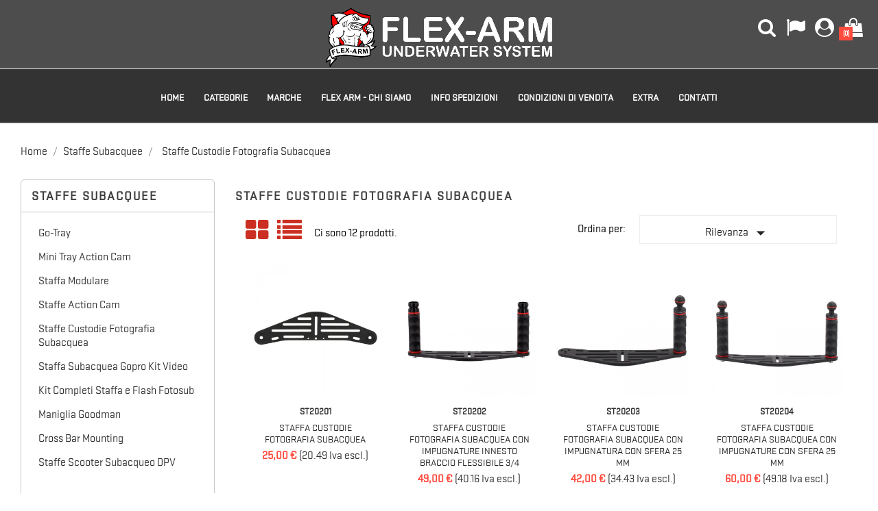

--- FILE ---
content_type: text/html; charset=utf-8
request_url: https://www.flex-arm.com/it/staffe-subacquee/staffe-custodie-fotografia-subacquea
body_size: 21624
content:
<!doctype html>
<html lang="it">

  <head>
    
      <meta charset="utf-8">
<meta http-equiv="x-ua-compatible" content="ie=edge">


  <title>Staffe Custodie Fotografia Subacquea</title>
  <meta name="description" content="">
  <meta name="keywords" content="">
        <link rel="canonical" href="https://www.flex-arm.com/it/staffe-subacquee/staffe-custodie-fotografia-subacquea">
  

<meta name="viewport" content="width=device-width, initial-scale=1">
<meta name="google-site-verification" content="S2VYIMVHzlcE4pyKaaDD7Ge_4jm3aeEhxX1VesCr7w4" />

<link rel="icon" type="image/vnd.microsoft.icon" href="/img/favicon.ico?1617104706">
<link rel="shortcut icon" type="image/x-icon" href="/img/favicon.ico?1617104706">

    <link rel="stylesheet" href="https://www.flex-arm.com/themes/multi_sport/assets/css/theme.css" type="text/css" media="all">
  <link rel="stylesheet" href="https://www.flex-arm.com/modules/blockreassurance/views/dist/front.css" type="text/css" media="all">
  <link rel="stylesheet" href="https://www.flex-arm.com/modules/paypal/views/css/paypal_fo.css" type="text/css" media="all">
  <link rel="stylesheet" href="https://www.flex-arm.com/modules/ps_facetedsearch/views/dist/front.css" type="text/css" media="all">
  <link rel="stylesheet" href="https://www.flex-arm.com/modules/extratabspro/views/css/extratabspro.css" type="text/css" media="all">
  <link rel="stylesheet" href="https://www.flex-arm.com/modules/hpp/css/hpp.css" type="text/css" media="all">
  <link rel="stylesheet" href="https://www.flex-arm.com/modules/hpp/lib/src/css/lightslider.css" type="text/css" media="all">
  <link rel="stylesheet" href="https://www.flex-arm.com/modules/hpp/css/homefeaturedslider.css" type="text/css" media="all">
  <link rel="stylesheet" href="https://www.flex-arm.com/modules/cookiesplus/views/css/cookiesplus.css" type="text/css" media="all">
  <link rel="stylesheet" href="https://www.flex-arm.com/modules/vatnumbercleaner/views/css/verif_fo.css" type="text/css" media="all">
  <link rel="stylesheet" href="https://www.flex-arm.com/js/jquery/ui/themes/base/minified/jquery-ui.min.css" type="text/css" media="all">
  <link rel="stylesheet" href="https://www.flex-arm.com/js/jquery/ui/themes/base/minified/jquery.ui.theme.min.css" type="text/css" media="all">
  <link rel="stylesheet" href="https://www.flex-arm.com/modules/ps_imageslider/css/homeslider.css" type="text/css" media="all">



<!-- <link rel="stylesheet" href="https://cdnjs.cloudflare.com/ajax/libs/fancybox/3.5.7/jquery.fancybox.min.css" type="text/css" media="screen" /> -->


    <script type="text/javascript" src="https://www.flex-arm.com/themes/multi_sport/assets/js/jquery-1.11.0.min.js" ></script>


  <script type="text/javascript">
        var hiRecaptchaSettings = {"psv":1.6999999999999999555910790149937383830547332763671875,"siteKey":"6Lc5AwkrAAAAAKvpppA4m78ScptlntqOo8XqxIcg","theme":"light","size":"normal","version":2,"contact":false,"contactPosition":"bottomright","contactFormSelector":".contact-form form","contactFormPlaceholder":".contact-form .form-fields","contactFormButtonSelector":"[name=\"submitMessage\"]","registration":false,"registrationPosition":"bottomright","registrationFormSelector":"#customer-form","registrationFormButtonSelector":"[data-link-action=\"save-customer\"], [data-link-action=\"register-new-customer\"]","newsletter":true,"newsletterPosition":"bottomright","newsletterFormSelector":".block_newsletter form","newsletterFormPlaceholder":".block_newsletter form > div > div:first","newsletterFormButtonSelector":"[name=\"submitNewsletter\"]","login":true,"loginPosition":"bottomright","loginFormSelector":"#login-form","loginFormPlaceholder":"#login-form > section .forgot-password","loginFormButtonSelector":"#login-form [data-link-action=\"sign-in\"]","passwordReset":true,"passwordResetPosition":"bottomright","passwordResetFormSelector":".forgotten-password","passwordResetFormPlaceholder":".forgotten-password .form-fields","passwordResetFormButtonSelector":".forgotten-password button[name=\"submit\"]","mailAlert":true,"mailAlertPosition":"bottomright","productComment":true,"productCommentPosition":"bottomright","validationUrl":"https:\/\/www.flex-arm.com\/it\/module\/hirecaptcha\/validate","verifictionUrl":"https:\/\/www.flex-arm.com\/it\/module\/hirecaptcha\/verification","key":"4853d3f3b087666ca82e1bb672bbff17"};
        var prestashop = {"cart":{"products":[],"totals":{"total":{"type":"total","label":"Totale","amount":0,"value":"0,00\u00a0\u20ac"},"total_including_tax":{"type":"total","label":"Totale (IVA incl.)","amount":0,"value":"0,00\u00a0\u20ac"},"total_excluding_tax":{"type":"total","label":"Totale (IVA escl.)","amount":0,"value":"0,00\u00a0\u20ac"}},"subtotals":{"products":{"type":"products","label":"Totale parziale","amount":0,"value":"0,00\u00a0\u20ac"},"discounts":null,"shipping":{"type":"shipping","label":"Spedizione","amount":0,"value":"Gratis"},"tax":{"type":"tax","label":"Iva inclusa","amount":0,"value":"0,00\u00a0\u20ac"}},"products_count":0,"summary_string":"0 articoli","vouchers":{"allowed":1,"added":[]},"discounts":[],"minimalPurchase":0.5,"minimalPurchaseRequired":"\u00c8 richiesto un acquisto minimo complessivo di 0,50\u00a0\u20ac (Iva esclusa) per convalidare il tuo ordine. il totale attuale \u00e8 0,00\u00a0\u20ac (Iva escl.)."},"currency":{"name":"Euro","iso_code":"EUR","iso_code_num":"978","sign":"\u20ac"},"customer":{"lastname":null,"firstname":null,"email":null,"birthday":null,"newsletter":null,"newsletter_date_add":null,"optin":null,"website":null,"company":null,"siret":null,"ape":null,"is_logged":false,"gender":{"type":null,"name":null},"addresses":[]},"language":{"name":"Italiano (Italian)","iso_code":"it","locale":"it-IT","language_code":"it","is_rtl":"0","date_format_lite":"d\/m\/Y","date_format_full":"d\/m\/Y H:i:s","id":2},"page":{"title":"","canonical":"https:\/\/www.flex-arm.com\/it\/staffe-subacquee\/staffe-custodie-fotografia-subacquea","meta":{"title":"Staffe Custodie Fotografia Subacquea","description":"","keywords":"","robots":"index"},"page_name":"category","body_classes":{"lang-it":true,"lang-rtl":false,"country-IT":true,"currency-EUR":true,"layout-left-column":true,"page-category":true,"tax-display-enabled":true,"category-id-106":true,"category-Staffe Custodie Fotografia Subacquea":true,"category-id-parent-91":true,"category-depth-level-3":true},"admin_notifications":[]},"shop":{"name":"FLEX-ARM","logo":"\/img\/flex-arm-underwater-systems-logo-1617104706.jpg","stores_icon":"\/img\/logo_stores.png","favicon":"\/img\/favicon.ico"},"urls":{"base_url":"https:\/\/www.flex-arm.com\/","current_url":"https:\/\/www.flex-arm.com\/it\/staffe-subacquee\/staffe-custodie-fotografia-subacquea","shop_domain_url":"https:\/\/www.flex-arm.com","img_ps_url":"https:\/\/www.flex-arm.com\/img\/","img_cat_url":"https:\/\/www.flex-arm.com\/img\/c\/","img_lang_url":"https:\/\/www.flex-arm.com\/img\/l\/","img_prod_url":"https:\/\/www.flex-arm.com\/img\/p\/","img_manu_url":"https:\/\/www.flex-arm.com\/img\/m\/","img_sup_url":"https:\/\/www.flex-arm.com\/img\/su\/","img_ship_url":"https:\/\/www.flex-arm.com\/img\/s\/","img_store_url":"https:\/\/www.flex-arm.com\/img\/st\/","img_col_url":"https:\/\/www.flex-arm.com\/img\/co\/","img_url":"https:\/\/www.flex-arm.com\/themes\/multi_sport\/assets\/img\/","css_url":"https:\/\/www.flex-arm.com\/themes\/multi_sport\/assets\/css\/","js_url":"https:\/\/www.flex-arm.com\/themes\/multi_sport\/assets\/js\/","pic_url":"https:\/\/www.flex-arm.com\/upload\/","pages":{"address":"https:\/\/www.flex-arm.com\/it\/indirizzo","addresses":"https:\/\/www.flex-arm.com\/it\/indirizzi","authentication":"https:\/\/www.flex-arm.com\/it\/login","cart":"https:\/\/www.flex-arm.com\/it\/carrello","category":"https:\/\/www.flex-arm.com\/it\/index.php?controller=category","cms":"https:\/\/www.flex-arm.com\/it\/index.php?controller=cms","contact":"https:\/\/www.flex-arm.com\/it\/contattaci","discount":"https:\/\/www.flex-arm.com\/it\/buoni-sconto","guest_tracking":"https:\/\/www.flex-arm.com\/it\/tracciatura-ospite","history":"https:\/\/www.flex-arm.com\/it\/cronologia-ordini","identity":"https:\/\/www.flex-arm.com\/it\/dati-personali","index":"https:\/\/www.flex-arm.com\/it\/","my_account":"https:\/\/www.flex-arm.com\/it\/account","order_confirmation":"https:\/\/www.flex-arm.com\/it\/conferma-ordine","order_detail":"https:\/\/www.flex-arm.com\/it\/index.php?controller=order-detail","order_follow":"https:\/\/www.flex-arm.com\/it\/segui-ordine","order":"https:\/\/www.flex-arm.com\/it\/ordine","order_return":"https:\/\/www.flex-arm.com\/it\/index.php?controller=order-return","order_slip":"https:\/\/www.flex-arm.com\/it\/buono-ordine","pagenotfound":"https:\/\/www.flex-arm.com\/it\/pagina-non-trovata","password":"https:\/\/www.flex-arm.com\/it\/recupero-password","pdf_invoice":"https:\/\/www.flex-arm.com\/it\/index.php?controller=pdf-invoice","pdf_order_return":"https:\/\/www.flex-arm.com\/it\/index.php?controller=pdf-order-return","pdf_order_slip":"https:\/\/www.flex-arm.com\/it\/index.php?controller=pdf-order-slip","prices_drop":"https:\/\/www.flex-arm.com\/it\/offerte","product":"https:\/\/www.flex-arm.com\/it\/index.php?controller=product","search":"https:\/\/www.flex-arm.com\/it\/ricerca","sitemap":"https:\/\/www.flex-arm.com\/it\/Mappa del sito","stores":"https:\/\/www.flex-arm.com\/it\/negozi","supplier":"https:\/\/www.flex-arm.com\/it\/fornitori","register":"https:\/\/www.flex-arm.com\/it\/login?create_account=1","order_login":"https:\/\/www.flex-arm.com\/it\/ordine?login=1"},"alternative_langs":{"en-us":"https:\/\/www.flex-arm.com\/en\/underwater-trays\/underwater-camera-housing-trays","it":"https:\/\/www.flex-arm.com\/it\/staffe-subacquee\/staffe-custodie-fotografia-subacquea","fr":"https:\/\/www.flex-arm.com\/fr\/platines-de-plongee\/platines-pour-caisson-photo-sous-marine","de":"https:\/\/www.flex-arm.com\/de\/schienen-unterwasser\/kameraschiene-fur-unterwassergehause","es":"https:\/\/www.flex-arm.com\/es\/pletinas\/pletinas-para-carcasas-submarinas"},"theme_assets":"\/themes\/multi_sport\/assets\/","actions":{"logout":"https:\/\/www.flex-arm.com\/it\/?mylogout="},"no_picture_image":{"bySize":{"small_default":{"url":"https:\/\/www.flex-arm.com\/img\/p\/it-default-small_default.jpg","width":98,"height":98},"cart_default":{"url":"https:\/\/www.flex-arm.com\/img\/p\/it-default-cart_default.jpg","width":125,"height":125},"medium_default":{"url":"https:\/\/www.flex-arm.com\/img\/p\/it-default-medium_default.jpg","width":452,"height":452},"category_default":{"url":"https:\/\/www.flex-arm.com\/img\/p\/it-default-category_default.jpg","width":1080,"height":250},"home_default":{"url":"https:\/\/www.flex-arm.com\/img\/p\/it-default-home_default.jpg","width":700,"height":700},"large_default":{"url":"https:\/\/www.flex-arm.com\/img\/p\/it-default-large_default.jpg","width":700,"height":700},"immagine_scheda_prodotto":{"url":"https:\/\/www.flex-arm.com\/img\/p\/it-default-immagine_scheda_prodotto.jpg","width":1024,"height":1024}},"small":{"url":"https:\/\/www.flex-arm.com\/img\/p\/it-default-small_default.jpg","width":98,"height":98},"medium":{"url":"https:\/\/www.flex-arm.com\/img\/p\/it-default-category_default.jpg","width":1080,"height":250},"large":{"url":"https:\/\/www.flex-arm.com\/img\/p\/it-default-immagine_scheda_prodotto.jpg","width":1024,"height":1024},"legend":""}},"configuration":{"display_taxes_label":true,"display_prices_tax_incl":true,"is_catalog":false,"show_prices":true,"opt_in":{"partner":true},"quantity_discount":{"type":"discount","label":"Sconto"},"voucher_enabled":1,"return_enabled":0},"field_required":[],"breadcrumb":{"links":[{"title":"Home","url":"https:\/\/www.flex-arm.com\/it\/"},{"title":"Staffe Subacquee","url":"https:\/\/www.flex-arm.com\/it\/staffe-subacquee"},{"title":"Staffe Custodie Fotografia Subacquea","url":"https:\/\/www.flex-arm.com\/it\/staffe-subacquee\/staffe-custodie-fotografia-subacquea"}],"count":3},"link":{"protocol_link":"https:\/\/","protocol_content":"https:\/\/"},"time":1768393826,"static_token":"fddbb6fcb8c1d7abc3c9002c75fd3af2","token":"fe12a4335ebda63fd16fb7de3fef4635"};
        var psr_icon_color = "#000000";
        var vncfc_fc_url = "https:\/\/www.flex-arm.com\/it\/module\/vatnumbercleaner\/vncfc?";
      </script>

<!-- <script type="text/javascript" src="https://cdnjs.cloudflare.com/ajax/libs/fancybox/3.5.7/jquery.fancybox.min.js"></script> -->



  <!-- emarketing start -->



<!-- emarketing end --><script type="text/javascript">
	var zoom_type = 'window';
	var zoom_fade_in = 400;
    var zoom_fade_out = 550;
	var zoom_cursor_type = 'default';
		    var zoom_window_pos = 1;
		var zoom_scroll = true;
	var zoom_easing = true;
	var zoom_tint = true;
	var zoom_tint_color = '#333';
	var zoom_tint_opacity = 0.4;
    var zoom_lens_shape = 'round';
    var zoom_lens_size  = 345;
</script>
<script type="text/javascript">

	function restartElevateZoom(){
		$(".zoomContainer").remove();
		applyElevateZoom();
	}

</script>
                            <link rel="alternate" href="https://www.flex-arm.com/en/underwater-trays/underwater-camera-housing-trays"
                  hreflang="en-us"/>
                                    <link rel="alternate" href="https://www.flex-arm.com/it/staffe-subacquee/staffe-custodie-fotografia-subacquea"
                  hreflang="it-it"/>
                                    <link rel="canonical" href="https://www.flex-arm.com/it/staffe-subacquee/staffe-custodie-fotografia-subacquea"/>
                                    <link rel="alternate" href="https://www.flex-arm.com/it/staffe-subacquee/staffe-custodie-fotografia-subacquea" hreflang="x-default"/>
                                    <link rel="alternate" href="https://www.flex-arm.com/fr/platines-de-plongee/platines-pour-caisson-photo-sous-marine"
                  hreflang="fr-fr"/>
                                    <link rel="alternate" href="https://www.flex-arm.com/de/schienen-unterwasser/kameraschiene-fur-unterwassergehause"
                  hreflang="de-de"/>
                                    <link rel="alternate" href="https://www.flex-arm.com/es/pletinas/pletinas-para-carcasas-submarinas"
                  hreflang="es-es"/>
              <link rel="prefetch" href="https://www.paypal.com/sdk/js?client-id=AXjYFXWyb4xJCErTUDiFkzL0Ulnn-bMm4fal4G-1nQXQ1ZQxp06fOuE7naKUXGkq2TZpYSiI9xXbs4eo&amp;merchant-id=FJYCHWNBQY3NC&amp;currency=EUR&amp;intent=capture&amp;commit=false&amp;vault=false&amp;integration-date=2022-14-06&amp;disable-funding=bancontact,blik,eps,giropay,ideal,mybank,p24&amp;enable-funding=paylater&amp;components=marks,funding-eligibility" as="script">

    <script src="https://www.google.com/recaptcha/api.js?onload=hirecaptchaOnloadCallback&render=explicit&hl=it"
            async defer>
    </script>
<script type="text/javascript">
    
        var contactWidget;
        var authWidget;
        var newsletterWidget;
        var loginWidget;
        var passwordWidget;
        var mailalertWidget;
        var productcommentWidget;
        var hirecaptchaOnloadCallback = function() {
            if(hiRecaptchaSettings.contact) {
                var contactCaptchaCounter = 0;
                var contactCaptchaInterval = setInterval(function() {
                    contactCaptchaCounter++;
                    if ($('#hi_recaptcha_contact').length > 0) {
                        clearInterval(contactCaptchaInterval);

                        contactWidget = grecaptcha.render('hi_recaptcha_contact', {
                            sitekey: hiRecaptchaSettings.siteKey,
                            theme: hiRecaptchaSettings.theme,
                            size: hiRecaptchaSettings.size,
                            callback: hiRecaptcha.onSubmitContact,
                            badge: hiRecaptchaSettings.contactPosition
                        });
                    } else if (contactCaptchaCounter >= 20) {
                        // stop the loop after 20 attempts
                        clearInterval(contactCaptchaInterval);
                    }
                }, 200);
            }
            if (hiRecaptchaSettings.registration) {
                var authCaptchaCounter = 0;
                var authCaptchaInterval = setInterval(function() {
                    authCaptchaCounter++;
                    if ($('#hi_recaptcha_auth').length > 0) {
                        clearInterval(authCaptchaInterval);

                        authWidget = grecaptcha.render('hi_recaptcha_auth', {
                            sitekey: hiRecaptchaSettings.siteKey,
                            theme: hiRecaptchaSettings.theme,
                            size: hiRecaptchaSettings.size,
                            callback: hiRecaptcha.onSubmitRegistration,
                            badge: hiRecaptchaSettings.registrationPosition
                        });
                    } else if (authCaptchaInterval >= 20) {
                        // stop the loop after 20 attempts
                        clearInterval(authCaptchaInterval);
                    }
                }, 200);
            }
            if (hiRecaptchaSettings.newsletter) {
                var newsletterCaptchaCounter = 0;
                var newsletterCaptchaInterval = setInterval(function() {
                    newsletterCaptchaCounter++;

                    if ($('#hi_recaptcha_newsletter').length > 0) {
                        clearInterval(newsletterCaptchaInterval);

                        newsletterWidget = grecaptcha.render('hi_recaptcha_newsletter', {
                            sitekey: hiRecaptchaSettings.siteKey,
                            theme: hiRecaptchaSettings.theme,
                            size: hiRecaptchaSettings.size,
                            callback: hiRecaptcha.onSubmitNewsletter,
                            badge: hiRecaptchaSettings.newsletterPosition
                        });
                    } else if (newsletterCaptchaCounter >= 20) {
                        clearInterval(newsletterCaptchaInterval);
                    }
                }, 200);
            }
            if (hiRecaptchaSettings.login) {
                var loginCaptchaCounter = 0;
                var loginCaptchaInterval = setInterval(function() {
                    loginCaptchaCounter++;

                    if ($('#hi_recaptcha_login').length > 0) {
                        clearInterval(loginCaptchaInterval);

                        loginWidget = grecaptcha.render('hi_recaptcha_login', {
                            sitekey: hiRecaptchaSettings.siteKey,
                            theme: hiRecaptchaSettings.theme,
                            size: hiRecaptchaSettings.size,
                            callback: hiRecaptcha.onSubmitLogin,
                            badge: hiRecaptchaSettings.loginPosition
                        });
                    } else if (loginCaptchaCounter >= 20) {
                        clearInterval(loginCaptchaInterval);
                    }
                }, 200);
            }
            if (hiRecaptchaSettings.passwordReset) {
                var passwordCaptchaCounter = 0;
                var passwordCaptchaInterval = setInterval(function() {
                    passwordCaptchaCounter++;

                    if ($('#password #hi_recaptcha_password').length > 0) {
                        clearInterval(passwordCaptchaInterval);

                        passwordWidget = grecaptcha.render('hi_recaptcha_password', {
                            sitekey: hiRecaptchaSettings.siteKey,
                            theme: hiRecaptchaSettings.theme,
                            size: hiRecaptchaSettings.size,
                            callback: hiRecaptcha.onSubmitPassword,
                            badge: hiRecaptchaSettings.passwordResetPosition
                        });
                    } else if (passwordCaptchaCounter >= 20) {
                        clearInterval(passwordCaptchaInterval);
                    }
                }, 200);
                
            }
            if (hiRecaptchaSettings.mailAlert) {
                var mailalertCaptchaCounter = 0;
                var mailalertCaptchaInterval = setInterval(function() {
                    mailalertCaptchaCounter++;

                    if (($('.js-mailalert').length > 0 || $('#mailalert_link').length > 0) && $('#hi_recaptcha_mailalert').length > 0) {
                        clearInterval(mailalertCaptchaInterval);

                        if (hiRecaptchaSettings.version == 2 && hiRecaptchaSettings.size == 'invisible') {
                            mailalertWidget = grecaptcha.render('hi_recaptcha_mailalert', {
                                sitekey: hiRecaptchaSettings.siteKey,
                                theme: hiRecaptchaSettings.theme,
                                size: hiRecaptchaSettings.size,
                                callback: validateMailAlertForm,
                                badge: hiRecaptchaSettings.mailAlertPosition
                            });
                        } else {
                            mailalertWidget = grecaptcha.render('hi_recaptcha_mailalert', {
                                sitekey: hiRecaptchaSettings.siteKey,
                                theme: hiRecaptchaSettings.theme,
                                size: hiRecaptchaSettings.size,
                                badge: hiRecaptchaSettings.mailAlertPosition
                            });
                        }
                    } else if (mailalertCaptchaCounter >= 20) {
                        clearInterval(mailalertCaptchaInterval);
                    }
                }, 200);
            }
            if (hiRecaptchaSettings.productComment) {
                var commentCaptchaCounter = 0;
                var commentCaptchaInterval = setInterval(function() {
                    commentCaptchaCounter++;

                    if ($('#post-product-comment-form').length > 0 || $('#id_new_comment_form').length > 0) {
                        clearInterval(commentCaptchaInterval);

                        if (hiRecaptchaSettings.version == 2 && hiRecaptchaSettings.size == 'invisible') {
                            productcommentWidget = grecaptcha.render('hi_recaptcha_productcomment', {
                                sitekey: hiRecaptchaSettings.siteKey,
                                theme: hiRecaptchaSettings.theme,
                                size: hiRecaptchaSettings.size,
                                callback: validateProductcommentForm,
                                badge: hiRecaptchaSettings.productCommentPosition
                            });
                        } else {
                            productcommentWidget = grecaptcha.render('hi_recaptcha_productcomment', {
                                sitekey: hiRecaptchaSettings.siteKey,
                                theme: hiRecaptchaSettings.theme,
                                size: hiRecaptchaSettings.size,
                                badge: hiRecaptchaSettings.productCommentPosition
                            });
                        }
                    } else if (commentCaptchaCounter >= 20) {
                        clearInterval(commentCaptchaInterval);
                    }
                }, 200);
            }

            // init custom reCAPTCHA'
            grecaptcha.ready(function() {
                var $customReCaptchas = $('.hi-recaptcha-custom');
                if ($customReCaptchas.length > 0) {
                    $customReCaptchas.each(function(){
                        let $id = $(this).attr('id');
                        let idForm = $(this).attr('data-id-form');

                        window[idForm] = grecaptcha.render($id, {
                            sitekey: hiRecaptchaSettings.siteKey,
                            theme: hiRecaptchaSettings.theme,
                            size: hiRecaptchaSettings.size,
                            callback: hiRecaptcha.validateCustomForm(idForm),
                        });
                    });
                }
            });
        };

        var hirecaptchaOnloadCallback3 = function() {
            if(hiRecaptchaSettings.contact) {
                var contactCaptchaCounter = 0;
                var contactCaptchaInterval = setInterval(function() {
                    contactCaptchaCounter++;

                    if ($('#hi_recaptcha_contact').length > 0) {
                        clearInterval(contactCaptchaInterval);

                        contactWidget = grecaptcha.render('hi_recaptcha_contact', {
                            sitekey: hiRecaptchaSettings.siteKey,
                            theme: hiRecaptchaSettings.theme,
                            size: 'invisible',
                            badge: hiRecaptchaSettings.contactPosition
                        });
                    } else if (contactCaptchaCounter >= 20) {
                        clearInterval(contactCaptchaInterval);
                    }
                }, 200);
            }
            if (hiRecaptchaSettings.registration) {
                var authCaptchaCounter = 0;
                var authCaptchaInterval = setInterval(function() {
                    authCaptchaCounter++;

                    if ($('#hi_recaptcha_auth').length > 0) {
                        clearInterval(authCaptchaInterval);

                        authWidget = grecaptcha.render('hi_recaptcha_auth', {
                            sitekey: hiRecaptchaSettings.siteKey,
                            theme: hiRecaptchaSettings.theme,
                            size: 'invisible',
                            badge: hiRecaptchaSettings.registrationPosition
                        });
                    } else if (authCaptchaCounter >= 20) {
                        clearInterval(authCaptchaInterval);
                    }
                }, 200);
            }
            if (hiRecaptchaSettings.newsletter) {
                var newsletterCaptchaCounter = 0;
                var newsletterCaptchaInterval = setInterval(function() {
                    newsletterCaptchaCounter++;

                    if ($('#hi_recaptcha_newsletter').length > 0) {
                        clearInterval(newsletterCaptchaInterval);

                        newsletterWidget = grecaptcha.render('hi_recaptcha_newsletter', {
                            sitekey: hiRecaptchaSettings.siteKey,
                            theme: hiRecaptchaSettings.theme,
                            size: 'invisible',
                            badge: hiRecaptchaSettings.newsletterPosition
                        });
                    } else if (newsletterCaptchaCounter >= 20) {
                        clearInterval(newsletterCaptchaInterval);
                    }
                }, 200);
            }
            if (hiRecaptchaSettings.login) {
                var loginCaptchaCounter = 0;
                var loginCaptchaInterval = setInterval(function() {
                    loginCaptchaCounter++;

                    if ($('#hi_recaptcha_login').length > 0) {
                        clearInterval(loginCaptchaInterval);

                        loginWidget = grecaptcha.render('hi_recaptcha_login', {
                            sitekey: hiRecaptchaSettings.siteKey,
                            theme: hiRecaptchaSettings.theme,
                            size: 'invisible',
                            badge: hiRecaptchaSettings.loginPosition
                        });
                    } else if (loginCaptchaCounter >= 20) {
                        clearInterval(loginCaptchaInterval);
                    }
                }, 200);
            }
            if (hiRecaptchaSettings.passwordReset) {
                var passwordCaptchaCounter = 0;
                var passwordCaptchaInterval = setInterval(function() {
                    passwordCaptchaCounter++;

                    if ($('#password #hi_recaptcha_password').length > 0) {
                        clearInterval(passwordCaptchaInterval);

                        passwordWidget = grecaptcha.render('hi_recaptcha_password', {
                            sitekey: hiRecaptchaSettings.siteKey,
                            theme: hiRecaptchaSettings.theme,
                            size: 'invisible',
                            badge: hiRecaptchaSettings.passwordResetPosition
                        });
                    } else if (passwordCaptchaCounter >= 20) {
                        clearInterval(passwordCaptchaInterval);
                    }
                }, 200);
            }
            if (hiRecaptchaSettings.mailAlert) {
                var mailalertCaptchaCounter = 0;
                var mailalertCaptchaInterval = setInterval(function() {
                    mailalertCaptchaCounter++;

                    if ($('.js-mailalert').length > 0 || $('#mailalert_link').length > 0) {
                        clearInterval(mailalertCaptchaInterval);

                        mailalertWidget = grecaptcha.render('hi_recaptcha_mailalert', {
                            sitekey: hiRecaptchaSettings.siteKey,
                            theme: hiRecaptchaSettings.theme,
                            size: 'invisible',
                            badge: hiRecaptchaSettings.mailAlertPosition
                        });
                    } else if (mailalertCaptchaCounter >= 20) {
                        clearInterval(mailalertCaptchaInterval);
                    }
                }, 200);
            }
            if (hiRecaptchaSettings.productComment) {
                var commentCaptchaCounter = 0;
                var commentCaptchaInterval = setInterval(function() {
                    commentCaptchaCounter++;

                    if ($('#post-product-comment-form').length > 0 || $('#id_new_comment_form').length > 0) {
                        clearInterval(commentCaptchaInterval);

                        productcommentWidget = grecaptcha.render('hi_recaptcha_productcomment', {
                            sitekey: hiRecaptchaSettings.siteKey,
                            theme: hiRecaptchaSettings.theme,
                            size: 'invisible',
                            badge: hiRecaptchaSettings.productCommentPosition
                        });
                    } else if (commentCaptchaCounter >= 200) {
                        clearInterval(commentCaptchaInterval);
                    }
                }, 200);
            }
        };
    
</script>



    
  </head>

  <body id="category" class="lang-it country-it currency-eur layout-left-column page-category tax-display-enabled category-id-106 category-staffe-custodie-fotografia-subacquea category-id-parent-91 category-depth-level-3">

    
      
    

    <main>
      
              

      <header id="header">
        
          

  <div class="header-top">
  
	        <div class="hidden-sm-down" id="_desktop_logo">
          <a href="https://www.flex-arm.com/">
            <img class="logo img-responsive" src="/img/flex-arm-underwater-systems-logo-1617104706.jpg" alt="FLEX-ARM">
          </a>
 <div class="right-icon hidden-md-down"><!-- Block search module TOP -->
<div id="search_widget" class="col-lg-4 col-md-5 col-sm-12 search-widget" data-search-controller-url="//www.flex-arm.com/it/ricerca">
	<span class="search_button"></span>
	<div class="search_toggle">
		<form method="get" action="//www.flex-arm.com/it/ricerca">
			<input type="hidden" name="controller" value="search">
			<input type="text" name="s" value="" placeholder="Cerca nel catalogo">
			<button type="submit">
			</button>
		</form>
</div>
</div>
<!-- /Block search module TOP -->
<div id="_desktop_language_selector">
  <div class="language-selector-wrapper">
    <span class="hidden-md-up">Lingua:</span>
    <div class="language-selector dropdown js-dropdown">
	<span class="expand-more" data-toggle="dropdown"></span>
    <a data-target="#" data-toggle="dropdown" aria-haspopup="true" aria-expanded="false" class="hidden-sm-down">
	<div class="language-icons"></div>
      </a>
      <ul class="dropdown-menu">
                  <li >
            <a href="https://www.flex-arm.com/en/underwater-trays/underwater-camera-housing-trays" class="dropdown-item">English</a>
          </li>
                  <li  class="current selected" >
            <a href="https://www.flex-arm.com/it/staffe-subacquee/staffe-custodie-fotografia-subacquea" class="dropdown-item">Italiano</a>
          </li>
                  <li >
            <a href="https://www.flex-arm.com/fr/platines-de-plongee/platines-pour-caisson-photo-sous-marine" class="dropdown-item">Francais</a>
          </li>
                  <li >
            <a href="https://www.flex-arm.com/de/schienen-unterwasser/kameraschiene-fur-unterwassergehause" class="dropdown-item">Deutsch</a>
          </li>
                  <li >
            <a href="https://www.flex-arm.com/es/pletinas/pletinas-para-carcasas-submarinas" class="dropdown-item">Español</a>
          </li>
              </ul>
      <select class="link hidden-md-up">
                  <option value="https://www.flex-arm.com/en/underwater-trays/underwater-camera-housing-trays">English</option>
                  <option value="https://www.flex-arm.com/it/staffe-subacquee/staffe-custodie-fotografia-subacquea" selected="selected">Italiano</option>
                  <option value="https://www.flex-arm.com/fr/platines-de-plongee/platines-pour-caisson-photo-sous-marine">Francais</option>
                  <option value="https://www.flex-arm.com/de/schienen-unterwasser/kameraschiene-fur-unterwassergehause">Deutsch</option>
                  <option value="https://www.flex-arm.com/es/pletinas/pletinas-para-carcasas-submarinas">Español</option>
              </select>
    </div>
  </div>
</div>
  <div class="user-info dropdown js-dropdown">
  	<span class="user-info-title expand-more _gray-darker" data-toggle="dropdown"><div class="login-icons"></div></span>
    <ul class="dropdown-menu">
	      <li>
	  <a class="dropdown-item" href="https://www.flex-arm.com/it/account" title="Accedi al tuo account cliente" rel="nofollow">
        <span>Accedi</span></a>
	  </li>
    	</ul>
  </div><div id="_desktop_cart">
  <div class="blockcart cart-preview inactive" data-refresh-url="//www.flex-arm.com/it/module/ps_shoppingcart/ajax">
    <div class="header">
               <div class="cart-icons"></div>
        <span class="cart-products-count">(0)</span>
          </div>
  </div>
</div>
</div>
        </div>
      

       
       <div class="ikony-belka">
	   <div class="tlo_menu"></div>
         <div class="tlo_belka"></div>  
		 <div class="belka">
		 <div class="lewabelka col-xs-12" style="padding: 0px;">
		 
		 <div class="menu_and_logo">

        <div class="col-md-10 col-sm-12 position-static">
          <div class="row">
            
<div class="menu col-lg-12 js-top-menu position-static hidden-md-down" id="_desktop_top_menu">
	
          <ul class="top-menu" id="top-menu" data-depth="0">
        
                    <li class="link " id="lnk-home" data-depth="0">
                          <a
                class="dropdown-item"
                href="https://www.flex-arm.com/it/" data-depth="0"
                              >
                                HOME
              </a>
              
              
            </li>

            
                    <li class="category " id="category-2" data-depth="0">
                          <a
                class="dropdown-item"
                href="https://www.flex-arm.com/it/" data-depth="0"
                              >
                                                                      <span class="pull-xs-right hidden-md-up">
                    <span data-target="#top_sub_menu_21277" data-toggle="collapse" class="navbar-toggler collapse-icons">
                      <i class="material-icons add">&#xE313;</i>
                      <i class="material-icons remove">&#xE316;</i>
                    </span>
                  </span>
                                Categorie
              </a>
              
                              <div  class="popover sub-menu sub-menu-categories js-sub-menu collapse" id="top_sub_menu_21277">
                    
          <ul class="top-menu"  data-depth="1">
        
                    <li class="category  patchMenuCategories" id="category-88" data-depth="1">
                          <a
                class="dropdown-item dropdown-submenu"
                href="https://www.flex-arm.com/it/componenti" data-depth="1"
                              >
                                                                      <span class="pull-xs-right hidden-md-up">
                    <span data-target="#top_sub_menu_82205" data-toggle="collapse" class="navbar-toggler collapse-icons">
                      <i class="material-icons add">&#xE313;</i>
                      <i class="material-icons remove">&#xE316;</i>
                    </span>
                  </span>
                                Componenti
              </a>
              
                              <div  class="collapse" id="top_sub_menu_82205">
                    
          <ul class="top-menu"  data-depth="2">
        
                    <li class="category " id="category-176" data-depth="2">
                          <a
                class="dropdown-item"
                href="https://www.flex-arm.com/it/componenti/segmenti-componibili-12" data-depth="2"
                              >
                                Segmenti Componibili 1/2
              </a>
              
              
            </li>

            
                    <li class="category " id="category-94" data-depth="2">
                          <a
                class="dropdown-item"
                href="https://www.flex-arm.com/it/componenti/segmenti-componibili-34" data-depth="2"
                              >
                                Segmenti Componibili 3/4
              </a>
              
              
            </li>

            
                    <li class="category " id="category-117" data-depth="2">
                          <a
                class="dropdown-item"
                href="https://www.flex-arm.com/it/componenti/sfere-e-supporti" data-depth="2"
                              >
                                Sfere e Supporti
              </a>
              
              
            </li>

            
                    <li class="category " id="category-163" data-depth="2">
                          <a
                class="dropdown-item"
                href="https://www.flex-arm.com/it/componenti/quick-release-system" data-depth="2"
                              >
                                Quick Release System
              </a>
              
              
            </li>

            
                    <li class="category " id="category-93" data-depth="2">
                          <a
                class="dropdown-item"
                href="https://www.flex-arm.com/it/componenti/clamp-clip-blocca-sfere" data-depth="2"
                              >
                                Clamp - Clip Blocca Sfere
              </a>
              
              
            </li>

            
                    <li class="category " id="category-95" data-depth="2">
                          <a
                class="dropdown-item"
                href="https://www.flex-arm.com/it/componenti/impugnature-staffa" data-depth="2"
                              >
                                Impugnature Staffa
              </a>
              
              
            </li>

            
                    <li class="category " id="category-96" data-depth="2">
                          <a
                class="dropdown-item"
                href="https://www.flex-arm.com/it/componenti/maniglie-di-trasporto" data-depth="2"
                              >
                                Maniglie di Trasporto
              </a>
              
              
            </li>

            
                    <li class="category " id="category-172" data-depth="2">
                          <a
                class="dropdown-item"
                href="https://www.flex-arm.com/it/componenti/rondelle-anti-rotazione" data-depth="2"
                              >
                                Rondelle Anti Rotazione
              </a>
              
              
            </li>

            
                    <li class="category " id="category-97" data-depth="2">
                          <a
                class="dropdown-item"
                href="https://www.flex-arm.com/it/componenti/viti-e-pomelli-14-20-unc" data-depth="2"
                              >
                                Viti e Pomelli 1/4-20 UNC
              </a>
              
              
            </li>

            
                    <li class="category " id="category-116" data-depth="2">
                          <a
                class="dropdown-item"
                href="https://www.flex-arm.com/it/componenti/pomelli-filetto-m8-inox" data-depth="2"
                              >
                                Pomelli Filetto M8 Inox
              </a>
              
              
            </li>

            
                    <li class="category " id="category-174" data-depth="2">
                          <a
                class="dropdown-item"
                href="https://www.flex-arm.com/it/componenti/basi-e-supporti-amps" data-depth="2"
                              >
                                Basi e Supporti Amps
              </a>
              
              
            </li>

            
        
      </ul>
    
                  	  			       </div>
              
            </li>

             
                              <!-- </ul>
                <div style="clear:both"></div>
                <ul class="top-menu"  data-depth="1"> 
                -->
                          
                    <li class="category  patchMenuCategories" id="category-110" data-depth="1">
                          <a
                class="dropdown-item dropdown-submenu"
                href="https://www.flex-arm.com/it/bracci-flessibili" data-depth="1"
                              >
                                                                      <span class="pull-xs-right hidden-md-up">
                    <span data-target="#top_sub_menu_63861" data-toggle="collapse" class="navbar-toggler collapse-icons">
                      <i class="material-icons add">&#xE313;</i>
                      <i class="material-icons remove">&#xE316;</i>
                    </span>
                  </span>
                                Bracci Flessibili
              </a>
              
                              <div  class="collapse" id="top_sub_menu_63861">
                    
          <ul class="top-menu"  data-depth="2">
        
                    <li class="category " id="category-111" data-depth="2">
                          <a
                class="dropdown-item"
                href="https://www.flex-arm.com/it/bracci-flessibili/braccio-flessibili-attacco-ys" data-depth="2"
                              >
                                Braccio Flessibili Attacco Ys
              </a>
              
              
            </li>

            
                    <li class="category " id="category-112" data-depth="2">
                          <a
                class="dropdown-item"
                href="https://www.flex-arm.com/it/bracci-flessibili/braccio-flessibile-supporto-torce" data-depth="2"
                              >
                                Braccio Flessibile Supporto Torce
              </a>
              
              
            </li>

            
                    <li class="category " id="category-114" data-depth="2">
                          <a
                class="dropdown-item"
                href="https://www.flex-arm.com/it/bracci-flessibili/braccio-flessibile-action-cam" data-depth="2"
                              >
                                Braccio Flessibile Action Cam
              </a>
              
              
            </li>

            
                    <li class="category " id="category-113" data-depth="2">
                          <a
                class="dropdown-item"
                href="https://www.flex-arm.com/it/bracci-flessibili/braccio-flessibile-terminale-sfera" data-depth="2"
                              >
                                Braccio Flessibile Terminale Sfera
              </a>
              
              
            </li>

            
                    <li class="category " id="category-115" data-depth="2">
                          <a
                class="dropdown-item"
                href="https://www.flex-arm.com/it/bracci-flessibili/braccio-flessibile-doppio-filetto" data-depth="2"
                              >
                                Braccio Flessibile Doppio Filetto
              </a>
              
              
            </li>

            
                    <li class="category " id="category-162" data-depth="2">
                          <a
                class="dropdown-item"
                href="https://www.flex-arm.com/it/bracci-flessibili/bracci-flessibili-con-fascetta" data-depth="2"
                              >
                                Bracci Flessibili con Fascetta
              </a>
              
              
            </li>

            
                    <li class="category " id="category-173" data-depth="2">
                          <a
                class="dropdown-item"
                href="https://www.flex-arm.com/it/bracci-flessibili/bracci-flessibili-quick-release" data-depth="2"
                              >
                                Bracci Flessibili Quick Release
              </a>
              
              
            </li>

            
                    <li class="category " id="category-183" data-depth="2">
                          <a
                class="dropdown-item"
                href="https://www.flex-arm.com/it/bracci-flessibili/bracci-flessibili-heavy-duty" data-depth="2"
                              >
                                Bracci Flessibili Heavy Duty
              </a>
              
              
            </li>

            
                    <li class="category " id="category-165" data-depth="2">
                          <a
                class="dropdown-item"
                href="https://www.flex-arm.com/it/bracci-flessibili/accessori" data-depth="2"
                              >
                                Accessori
              </a>
              
              
            </li>

            
                    <li class="category " id="category-175" data-depth="2">
                          <a
                class="dropdown-item"
                href="https://www.flex-arm.com/it/bracci-flessibili/mini-bracci-flessibili-12" data-depth="2"
                              >
                                Mini Bracci Flessibili 1/2
              </a>
              
              
            </li>

            
        
      </ul>
    
                  	  			       </div>
              
            </li>

             
                          
                    <li class="category  patchMenuCategories" id="category-89" data-depth="1">
                          <a
                class="dropdown-item dropdown-submenu"
                href="https://www.flex-arm.com/it/bracci-carbonio" data-depth="1"
                              >
                                                                      <span class="pull-xs-right hidden-md-up">
                    <span data-target="#top_sub_menu_66935" data-toggle="collapse" class="navbar-toggler collapse-icons">
                      <i class="material-icons add">&#xE313;</i>
                      <i class="material-icons remove">&#xE316;</i>
                    </span>
                  </span>
                                Bracci Carbonio
              </a>
              
                              <div  class="collapse" id="top_sub_menu_66935">
                    
          <ul class="top-menu"  data-depth="2">
        
                    <li class="category " id="category-125" data-depth="2">
                          <a
                class="dropdown-item"
                href="https://www.flex-arm.com/it/bracci-carbonio/bracci-plastic-carbon" data-depth="2"
                              >
                                Bracci Plastic Carbon
              </a>
              
              
            </li>

            
                    <li class="category " id="category-98" data-depth="2">
                          <a
                class="dropdown-item"
                href="https://www.flex-arm.com/it/bracci-carbonio/bracci-galleggianti-carbonio" data-depth="2"
                              >
                                Bracci Galleggianti Carbonio
              </a>
              
              
            </li>

            
                    <li class="category " id="category-122" data-depth="2">
                          <a
                class="dropdown-item"
                href="https://www.flex-arm.com/it/bracci-carbonio/kit-bracci-plastic-carbon" data-depth="2"
                              >
                                Kit Bracci Plastic Carbon
              </a>
              
              
            </li>

            
                    <li class="category " id="category-99" data-depth="2">
                          <a
                class="dropdown-item"
                href="https://www.flex-arm.com/it/bracci-carbonio/kit-bracci-in-carbonio" data-depth="2"
                              >
                                Kit Bracci in Carbonio
              </a>
              
              
            </li>

            
                    <li class="category " id="category-150" data-depth="2">
                          <a
                class="dropdown-item"
                href="https://www.flex-arm.com/it/bracci-carbonio/bracci-quick-release-sgancio-rapido" data-depth="2"
                              >
                                Bracci Quick Release Sgancio Rapido
              </a>
              
              
            </li>

            
                    <li class="category " id="category-180" data-depth="2">
                          <a
                class="dropdown-item"
                href="https://www.flex-arm.com/it/bracci-carbonio/modular-carbon-arms" data-depth="2"
                              >
                                Modular Carbon Arms
              </a>
              
              
            </li>

            
                    <li class="category " id="category-124" data-depth="2">
                          <a
                class="dropdown-item"
                href="https://www.flex-arm.com/it/bracci-carbonio/flexi-float-galleggianti" data-depth="2"
                              >
                                Flexi Float Galleggianti
              </a>
              
              
            </li>

            
                    <li class="category " id="category-136" data-depth="2">
                          <a
                class="dropdown-item"
                href="https://www.flex-arm.com/it/bracci-carbonio/ricambi-e-accessori" data-depth="2"
                              >
                                Ricambi e Accessori
              </a>
              
              
            </li>

            
        
      </ul>
    
                  	  			       </div>
              
            </li>

             
                          
                    <li class="category  patchMenuCategories" id="category-91" data-depth="1">
                          <a
                class="dropdown-item dropdown-submenu"
                href="https://www.flex-arm.com/it/staffe-subacquee" data-depth="1"
                              >
                                                                      <span class="pull-xs-right hidden-md-up">
                    <span data-target="#top_sub_menu_88078" data-toggle="collapse" class="navbar-toggler collapse-icons">
                      <i class="material-icons add">&#xE313;</i>
                      <i class="material-icons remove">&#xE316;</i>
                    </span>
                  </span>
                                Staffe Subacquee
              </a>
              
                              <div  class="collapse" id="top_sub_menu_88078">
                    
          <ul class="top-menu"  data-depth="2">
        
                    <li class="category " id="category-129" data-depth="2">
                          <a
                class="dropdown-item"
                href="https://www.flex-arm.com/it/staffe-subacquee/go-tray" data-depth="2"
                              >
                                Go-Tray
              </a>
              
              
            </li>

            
                    <li class="category " id="category-148" data-depth="2">
                          <a
                class="dropdown-item"
                href="https://www.flex-arm.com/it/staffe-subacquee/mini-tray-action-cam" data-depth="2"
                              >
                                Mini Tray Action Cam
              </a>
              
              
            </li>

            
                    <li class="category " id="category-147" data-depth="2">
                          <a
                class="dropdown-item"
                href="https://www.flex-arm.com/it/staffe-subacquee/staffa-modulare" data-depth="2"
                              >
                                Staffa Modulare
              </a>
              
              
            </li>

            
                    <li class="category " id="category-105" data-depth="2">
                          <a
                class="dropdown-item"
                href="https://www.flex-arm.com/it/staffe-subacquee/staffe-action-cam" data-depth="2"
                              >
                                Staffe Action Cam
              </a>
              
              
            </li>

            
                    <li class="category current  " id="category-106" data-depth="2">
                          <a
                class="dropdown-item"
                href="https://www.flex-arm.com/it/staffe-subacquee/staffe-custodie-fotografia-subacquea" data-depth="2"
                              >
                                Staffe Custodie Fotografia Subacquea
              </a>
              
              
            </li>

            
                    <li class="category " id="category-104" data-depth="2">
                          <a
                class="dropdown-item"
                href="https://www.flex-arm.com/it/staffe-subacquee/staffa-subacquea-gopro-kit-video" data-depth="2"
                              >
                                Staffa Subacquea Gopro Kit Video
              </a>
              
              
            </li>

            
                    <li class="category " id="category-127" data-depth="2">
                          <a
                class="dropdown-item"
                href="https://www.flex-arm.com/it/staffe-subacquee/kit-completi-staffa-e-flash-fotosub" data-depth="2"
                              >
                                Kit Completi Staffa e Flash Fotosub
              </a>
              
              
            </li>

            
                    <li class="category " id="category-107" data-depth="2">
                          <a
                class="dropdown-item"
                href="https://www.flex-arm.com/it/staffe-subacquee/maniglia-goodman" data-depth="2"
                              >
                                Maniglia Goodman
              </a>
              
              
            </li>

            
                    <li class="category " id="category-179" data-depth="2">
                          <a
                class="dropdown-item"
                href="https://www.flex-arm.com/it/staffe-subacquee/cross-bar-mounting" data-depth="2"
                              >
                                Cross Bar Mounting
              </a>
              
              
            </li>

            
                    <li class="category " id="category-181" data-depth="2">
                          <a
                class="dropdown-item"
                href="https://www.flex-arm.com/it/staffe-subacquee/staffe-scooter-subacqueo-dpv" data-depth="2"
                              >
                                Staffe Scooter Subacqueo DPV
              </a>
              
              
            </li>

            
        
      </ul>
    
                  	  			       </div>
              
            </li>

             
                          
                    <li class="category  patchMenuCategories" id="category-118" data-depth="1">
                          <a
                class="dropdown-item dropdown-submenu"
                href="https://www.flex-arm.com/it/custodie-smartphone-e-action-cam" data-depth="1"
                              >
                                                                      <span class="pull-xs-right hidden-md-up">
                    <span data-target="#top_sub_menu_16098" data-toggle="collapse" class="navbar-toggler collapse-icons">
                      <i class="material-icons add">&#xE313;</i>
                      <i class="material-icons remove">&#xE316;</i>
                    </span>
                  </span>
                                Custodie Smartphone e Action Cam
              </a>
              
                              <div  class="collapse" id="top_sub_menu_16098">
                    
          <ul class="top-menu"  data-depth="2">
        
                    <li class="category " id="category-100" data-depth="2">
                          <a
                class="dropdown-item"
                href="https://www.flex-arm.com/it/custodie-smartphone-e-action-cam/custodie-subacquee-gopro" data-depth="2"
                              >
                                Custodie Subacquee GoPro
              </a>
              
              
            </li>

            
                    <li class="category " id="category-138" data-depth="2">
                          <a
                class="dropdown-item"
                href="https://www.flex-arm.com/it/custodie-smartphone-e-action-cam/custodia-subaquea-per-dji-osmo-action" data-depth="2"
                              >
                                Custodia Subaquea DJI Osmo Action
              </a>
              
              
            </li>

            
                    <li class="category " id="category-157" data-depth="2">
                          <a
                class="dropdown-item"
                href="https://www.flex-arm.com/it/custodie-smartphone-e-action-cam/custodia-subacquea-insta360" data-depth="2"
                              >
                                Custodia Subacquea Insta360
              </a>
              
              
            </li>

            
                    <li class="category " id="category-166" data-depth="2">
                          <a
                class="dropdown-item"
                href="https://www.flex-arm.com/it/custodie-smartphone-e-action-cam/custodie-universali-smartphone" data-depth="2"
                              >
                                Custodie Universali Smartphone
              </a>
              
              
            </li>

            
                    <li class="category " id="category-101" data-depth="2">
                          <a
                class="dropdown-item"
                href="https://www.flex-arm.com/it/custodie-smartphone-e-action-cam/attacchi-e-supporti-action-cam" data-depth="2"
                              >
                                Attacchi e Supporti Action Cam
              </a>
              
              
            </li>

            
                    <li class="category " id="category-167" data-depth="2">
                          <a
                class="dropdown-item"
                href="https://www.flex-arm.com/it/custodie-smartphone-e-action-cam/accessori-gopro" data-depth="2"
                              >
                                Accessori GoPro
              </a>
              
              
            </li>

            
        
      </ul>
    
                  	  			       </div>
              
            </li>

             
                          
                    <li class="category  patchMenuCategories" id="category-119" data-depth="1">
                          <a
                class="dropdown-item dropdown-submenu"
                href="https://www.flex-arm.com/it/custodie-subacquee-accessori" data-depth="1"
                              >
                                                                      <span class="pull-xs-right hidden-md-up">
                    <span data-target="#top_sub_menu_58277" data-toggle="collapse" class="navbar-toggler collapse-icons">
                      <i class="material-icons add">&#xE313;</i>
                      <i class="material-icons remove">&#xE316;</i>
                    </span>
                  </span>
                                Custodie Subacquee &amp; Accessori
              </a>
              
                              <div  class="collapse" id="top_sub_menu_58277">
                    
          <ul class="top-menu"  data-depth="2">
        
                    <li class="category " id="category-120" data-depth="2">
                          <a
                class="dropdown-item"
                href="https://www.flex-arm.com/it/custodie-subacquee-accessori/custodie-compatte-" data-depth="2"
                              >
                                Custodie Compatte
              </a>
              
              
            </li>

            
                    <li class="category " id="category-169" data-depth="2">
                          <a
                class="dropdown-item"
                href="https://www.flex-arm.com/it/custodie-subacquee-accessori/lenti-grandangolari" data-depth="2"
                              >
                                Lenti Grandangolari
              </a>
              
              
            </li>

            
                    <li class="category " id="category-135" data-depth="2">
                          <a
                class="dropdown-item"
                href="https://www.flex-arm.com/it/custodie-subacquee-accessori/lenti-macro" data-depth="2"
                              >
                                Lenti Macro
              </a>
              
              
            </li>

            
                    <li class="category " id="category-144" data-depth="2">
                          <a
                class="dropdown-item"
                href="https://www.flex-arm.com/it/custodie-subacquee-accessori/porta-lenti-e-accessori" data-depth="2"
                              >
                                Porta Lenti e Accessori
              </a>
              
              
            </li>

            
                    <li class="category " id="category-161" data-depth="2">
                          <a
                class="dropdown-item"
                href="https://www.flex-arm.com/it/custodie-subacquee-accessori/monitor" data-depth="2"
                              >
                                Monitor
              </a>
              
              
            </li>

            
                    <li class="category " id="category-164" data-depth="2">
                          <a
                class="dropdown-item"
                href="https://www.flex-arm.com/it/custodie-subacquee-accessori/accessori" data-depth="2"
                              >
                                Accessori
              </a>
              
              
            </li>

            
        
      </ul>
    
                  	  			       </div>
              
            </li>

             
                          
                    <li class="category  patchMenuCategories" id="category-130" data-depth="1">
                          <a
                class="dropdown-item dropdown-submenu"
                href="https://www.flex-arm.com/it/illuminazione-subacquea" data-depth="1"
                              >
                                                                      <span class="pull-xs-right hidden-md-up">
                    <span data-target="#top_sub_menu_94350" data-toggle="collapse" class="navbar-toggler collapse-icons">
                      <i class="material-icons add">&#xE313;</i>
                      <i class="material-icons remove">&#xE316;</i>
                    </span>
                  </span>
                                Illuminazione Subacquea
              </a>
              
                              <div  class="collapse" id="top_sub_menu_94350">
                    
          <ul class="top-menu"  data-depth="2">
        
                    <li class="category " id="category-131" data-depth="2">
                          <a
                class="dropdown-item"
                href="https://www.flex-arm.com/it/illuminazione-subacquea/focus-light" data-depth="2"
                              >
                                Focus Light
              </a>
              
              
            </li>

            
                    <li class="category " id="category-132" data-depth="2">
                          <a
                class="dropdown-item"
                href="https://www.flex-arm.com/it/illuminazione-subacquea/lampade-foto-video" data-depth="2"
                              >
                                Lampade Foto Video
              </a>
              
              
            </li>

            
                    <li class="category " id="category-133" data-depth="2">
                          <a
                class="dropdown-item"
                href="https://www.flex-arm.com/it/illuminazione-subacquea/accessori-e-ricambi" data-depth="2"
                              >
                                Accessori e Ricambi
              </a>
              
              
            </li>

            
        
      </ul>
    
                  	  			       </div>
              
            </li>

             
                          
                    <li class="category  patchMenuCategories" id="category-92" data-depth="1">
                          <a
                class="dropdown-item dropdown-submenu"
                href="https://www.flex-arm.com/it/flash" data-depth="1"
                              >
                                                                      <span class="pull-xs-right hidden-md-up">
                    <span data-target="#top_sub_menu_84874" data-toggle="collapse" class="navbar-toggler collapse-icons">
                      <i class="material-icons add">&#xE313;</i>
                      <i class="material-icons remove">&#xE316;</i>
                    </span>
                  </span>
                                Flash
              </a>
              
                              <div  class="collapse" id="top_sub_menu_84874">
                    
          <ul class="top-menu"  data-depth="2">
        
                    <li class="category " id="category-109" data-depth="2">
                          <a
                class="dropdown-item"
                href="https://www.flex-arm.com/it/flash/flash-subacquei" data-depth="2"
                              >
                                Flash Subacquei
              </a>
              
              
            </li>

            
                    <li class="category " id="category-171" data-depth="2">
                          <a
                class="dropdown-item"
                href="https://www.flex-arm.com/it/flash/fibre-ottiche-cavi-e-accessori" data-depth="2"
                              >
                                Fibre Ottiche Cavi e Accessori
              </a>
              
              
            </li>

            
                    <li class="category " id="category-134" data-depth="2">
                          <a
                class="dropdown-item"
                href="https://www.flex-arm.com/it/flash/accessori-flash-e-ricambi" data-depth="2"
                              >
                                Accessori Flash e Ricambi
              </a>
              
              
            </li>

            
                    <li class="category " id="category-168" data-depth="2">
                          <a
                class="dropdown-item"
                href="https://www.flex-arm.com/it/flash/snoot-flash-subacquei" data-depth="2"
                              >
                                Snoot Flash Subacquei
              </a>
              
              
            </li>

            
        
      </ul>
    
                  	  			       </div>
              
            </li>

             
                          
                    <li class="category  patchMenuCategories" id="category-141" data-depth="1">
                          <a
                class="dropdown-item dropdown-submenu"
                href="https://www.flex-arm.com/it/tripods-and-monopods" data-depth="1"
                              >
                                                                      <span class="pull-xs-right hidden-md-up">
                    <span data-target="#top_sub_menu_50502" data-toggle="collapse" class="navbar-toggler collapse-icons">
                      <i class="material-icons add">&#xE313;</i>
                      <i class="material-icons remove">&#xE316;</i>
                    </span>
                  </span>
                                Tripods and Monopods
              </a>
              
                              <div  class="collapse" id="top_sub_menu_50502">
                    
          <ul class="top-menu"  data-depth="2">
        
                    <li class="category " id="category-142" data-depth="2">
                          <a
                class="dropdown-item"
                href="https://www.flex-arm.com/it/tripods-and-monopods/treppiede-subacqueo" data-depth="2"
                              >
                                Treppiede Subacqueo
              </a>
              
              
            </li>

            
                    <li class="category " id="category-143" data-depth="2">
                          <a
                class="dropdown-item"
                href="https://www.flex-arm.com/it/tripods-and-monopods/accessori-treppiedi" data-depth="2"
                              >
                                Accessori treppiedi
              </a>
              
              
            </li>

            
        
      </ul>
    
                  	  			       </div>
              
            </li>

             
                          
                    <li class="category  patchMenuCategories" id="category-151" data-depth="1">
                          <a
                class="dropdown-item dropdown-submenu"
                href="https://www.flex-arm.com/it/supporti-flessibili" data-depth="1"
                              >
                                                                      <span class="pull-xs-right hidden-md-up">
                    <span data-target="#top_sub_menu_14450" data-toggle="collapse" class="navbar-toggler collapse-icons">
                      <i class="material-icons add">&#xE313;</i>
                      <i class="material-icons remove">&#xE316;</i>
                    </span>
                  </span>
                                Supporti Flessibili
              </a>
              
                              <div  class="collapse" id="top_sub_menu_14450">
                    
          <ul class="top-menu"  data-depth="2">
        
                    <li class="category " id="category-156" data-depth="2">
                          <a
                class="dropdown-item"
                href="https://www.flex-arm.com/it/supporti-flessibili/bracci-filetto-fotografico" data-depth="2"
                              >
                                Bracci Filetto Fotografico
              </a>
              
              
            </li>

            
                    <li class="category " id="category-152" data-depth="2">
                          <a
                class="dropdown-item"
                href="https://www.flex-arm.com/it/supporti-flessibili/supporti-fotografici" data-depth="2"
                              >
                                Supporti Fotografici
              </a>
              
              
            </li>

            
                    <li class="category " id="category-155" data-depth="2">
                          <a
                class="dropdown-item"
                href="https://www.flex-arm.com/it/supporti-flessibili/accessori-fotografia" data-depth="2"
                              >
                                Accessori Fotografia
              </a>
              
              
            </li>

            
                    <li class="category " id="category-153" data-depth="2">
                          <a
                class="dropdown-item"
                href="https://www.flex-arm.com/it/supporti-flessibili/macro-fotografia-terrestre" data-depth="2"
                              >
                                Macro Fotografia Terrestre
              </a>
              
              
            </li>

            
                    <li class="category " id="category-159" data-depth="2">
                          <a
                class="dropdown-item"
                href="https://www.flex-arm.com/it/supporti-flessibili/kit-macro-flex-12" data-depth="2"
                              >
                                Kit Macro Flex 1/2
              </a>
              
              
            </li>

            
                    <li class="category " id="category-158" data-depth="2">
                          <a
                class="dropdown-item"
                href="https://www.flex-arm.com/it/supporti-flessibili/supporti-a-ventosa" data-depth="2"
                              >
                                Supporti a Ventosa
              </a>
              
              
            </li>

            
        
      </ul>
    
                  	  			       </div>
              
            </li>

             
                          
        
      </ul>
    
                  	    					         <div class="banerek_menus" style="display: none">
    					               						          <div class="banerek_menu">
    							            <img src="https://www.flex-arm.com/img/c/2-0_thumb.jpg" alt="" /> 
    						          </div>
    					               					         </div>
    				          			       </div>
              
            </li>

            
                    <li class="manufacturers " id="manufacturers" data-depth="0">
                          <a
                class="dropdown-item"
                href="https://www.flex-arm.com/it/brands" data-depth="0"
                              >
                                                                      <span class="pull-xs-right hidden-md-up">
                    <span data-target="#top_sub_menu_13948" data-toggle="collapse" class="navbar-toggler collapse-icons">
                      <i class="material-icons add">&#xE313;</i>
                      <i class="material-icons remove">&#xE316;</i>
                    </span>
                  </span>
                                Marche
              </a>
              
                              <div  class="popover sub-menu  js-sub-menu collapse" id="top_sub_menu_13948">
                    
          <ul class="top-menu"  data-depth="1">
        
                    <li class="manufacturer " id="manufacturer-8" data-depth="1">
                          <a
                class="dropdown-item dropdown-submenu"
                href="https://www.flex-arm.com/it/brand/aoi" data-depth="1"
                              >
                                AOI
              </a>
              
              
            </li>

             
                          
                    <li class="manufacturer " id="manufacturer-7" data-depth="1">
                          <a
                class="dropdown-item dropdown-submenu"
                href="https://www.flex-arm.com/it/brand/flex-arm" data-depth="1"
                              >
                                FLEX-ARM
              </a>
              
              
            </li>

             
                          
                    <li class="manufacturer " id="manufacturer-2" data-depth="1">
                          <a
                class="dropdown-item dropdown-submenu"
                href="https://www.flex-arm.com/it/brand/inon" data-depth="1"
                              >
                                INON
              </a>
              
              
            </li>

             
                          
                    <li class="manufacturer " id="manufacturer-1" data-depth="1">
                          <a
                class="dropdown-item dropdown-submenu"
                href="https://www.flex-arm.com/it/brand/seasea" data-depth="1"
                              >
                                Sea&amp;Sea
              </a>
              
              
            </li>

             
                          
                    <li class="manufacturer " id="manufacturer-4" data-depth="1">
                          <a
                class="dropdown-item dropdown-submenu"
                href="https://www.flex-arm.com/it/brand/supe" data-depth="1"
                              >
                                SUPE
              </a>
              
              
            </li>

             
                          
                    <li class="manufacturer " id="manufacturer-6" data-depth="1">
                          <a
                class="dropdown-item dropdown-submenu"
                href="https://www.flex-arm.com/it/brand/t-housing" data-depth="1"
                              >
                                T-HOUSING
              </a>
              
              
            </li>

             
                          
                    <li class="manufacturer " id="manufacturer-3" data-depth="1">
                          <a
                class="dropdown-item dropdown-submenu"
                href="https://www.flex-arm.com/it/brand/weefine" data-depth="1"
                              >
                                WEEFINE
              </a>
              
              
            </li>

             
                          
        
      </ul>
    
                  	  			       </div>
              
            </li>

            
                    <li class="cms-page " id="cms-page-6" data-depth="0">
                          <a
                class="dropdown-item"
                href="https://www.flex-arm.com/it/pagina/flex-arm-chi-siamo" data-depth="0"
                              >
                                Flex Arm - Chi siamo
              </a>
              
              
            </li>

            
                    <li class="cms-page " id="cms-page-1" data-depth="0">
                          <a
                class="dropdown-item"
                href="https://www.flex-arm.com/it/pagina/info-spedizioni" data-depth="0"
                              >
                                Info spedizioni
              </a>
              
              
            </li>

            
                    <li class="cms-page " id="cms-page-3" data-depth="0">
                          <a
                class="dropdown-item"
                href="https://www.flex-arm.com/it/pagina/termini-e-condizioni-di-vendita" data-depth="0"
                              >
                                Condizioni di vendita
              </a>
              
              
            </li>

            
                    <li class="cms-category " id="cms-category-4" data-depth="0">
                          <a
                class="dropdown-item"
                href="https://www.flex-arm.com/it/content/category/extra" data-depth="0"
                              >
                                                                      <span class="pull-xs-right hidden-md-up">
                    <span data-target="#top_sub_menu_39523" data-toggle="collapse" class="navbar-toggler collapse-icons">
                      <i class="material-icons add">&#xE313;</i>
                      <i class="material-icons remove">&#xE316;</i>
                    </span>
                  </span>
                                Extra
              </a>
              
                              <div  class="popover sub-menu  js-sub-menu collapse" id="top_sub_menu_39523">
                    
          <ul class="top-menu"  data-depth="1">
        
                    <li class="cms-page " id="cms-page-9" data-depth="1">
                          <a
                class="dropdown-item dropdown-submenu"
                href="https://www.flex-arm.com/it/pagina/tester-team" data-depth="1"
                              >
                                Tester Team
              </a>
              
              
            </li>

             
                          
                    <li class="cms-page " id="cms-page-36" data-depth="1">
                          <a
                class="dropdown-item dropdown-submenu"
                href="https://www.flex-arm.com/it/pagina/galleria-immagini" data-depth="1"
                              >
                                Galleria Immagini
              </a>
              
              
            </li>

             
                          
                    <li class="cms-page " id="cms-page-28" data-depth="1">
                          <a
                class="dropdown-item dropdown-submenu"
                href="https://www.flex-arm.com/it/pagina/military-diving-equipment" data-depth="1"
                              >
                                MILITARY DIVING EQUIPMENT
              </a>
              
              
            </li>

             
                          
        
      </ul>
    
                  	  			       </div>
              
            </li>

            
                    <li class="link " id="lnk-contatti" data-depth="0">
                          <a
                class="dropdown-item"
                href="https://www.flex-arm.com/it/contattaci" data-depth="0"
                              >
                                Contatti
              </a>
              
              
            </li>

            
        
      </ul>
    
</div>

            <div class="clearfix"></div>
          </div>
		  </div>
        </div>
      </div>
	  
	   
    
      <nav class="header-nav">
                <div class="right-nav">
                  
              <div class="hidden-md-up text-xs-center mobile">
                <div class="pull-xs-left" id="menu-icon">
                  <i class="material-icons">&#xE5D2;</i>
                </div>
                <div class="pull-xs-right" id="_mobile_cart"></div>
                <div class="pull-xs-right" id="_mobile_user_info"></div>
                <div class="top-logo" id="_mobile_logo"></div>
                <div class="clearfix"></div>
              </div>          
            </div>  
    		</div>  
      </nav>
 
 </div>    
	
      <div id="mobile_top_menu_wrapper" class="row hidden-md-up" style="display:none;">
        <div class="js-top-menu mobile" id="_mobile_top_menu"></div>
        <div class="js-top-menu-bottom">
          <div id="_mobile_currency_selector"></div>
          <div id="_mobile_language_selector"></div>
          <div id="_mobile_contact_link"></div>
        </div>
		</div>

	
</div>
  <div id="carousel" data-ride="carousel" class="carousel slide" data-interval="6000" data-wrap="false" data-pause="hover">
    <ul class="carousel-inner" role="listbox">
              <li class="carousel-item active">
          <figure>
		  <a href=""> 
            <img src="https://www.flex-arm.com/modules/ps_imageslider/images/58caeadeb968d1c3e760169bfff8442889818159_ba1.jpg" alt="">
            			</a>
          </figure>
        </li>
              <li class="carousel-item ">
          <figure>
		  <a href="https://www.flex-arm.com/it/staffe-subacquee/cross-bar-mounting"> 
            <img src="https://www.flex-arm.com/modules/ps_imageslider/images/a6bd87fa2a256983ffb26a35a085a2fdc0e75377_BA3.jpg" alt="">
            			</a>
          </figure>
        </li>
              <li class="carousel-item ">
          <figure>
		  <a href="https://www.flex-arm.com/it/bracci-carbonio/bracci-quick-release-sgancio-rapido"> 
            <img src="https://www.flex-arm.com/modules/ps_imageslider/images/d8808d693bf353f661af89cec42d8639535ee9c9_underwater-arms.jpg" alt="">
            			</a>
          </figure>
        </li>
              <li class="carousel-item ">
          <figure>
		  <a href="https://www.flex-arm.com/it/bracci-flessibili/bracci-flessibili-heavy-duty"> 
            <img src="https://www.flex-arm.com/modules/ps_imageslider/images/e7174cfecd9184b218ca33910452857e83b057f3_B6.jpg" alt="">
            			</a>
          </figure>
        </li>
              <li class="carousel-item ">
          <figure>
		  <a href="https://www.flex-arm.com/it/bracci-carbonio/bracci-quick-release-sgancio-rapido"> 
            <img src="https://www.flex-arm.com/modules/ps_imageslider/images/cd32ce47d2f05c84d0c404de0f435b1b0d81a3e0_Quick-Release-arms-flexarm.jpg" alt="">
                          <figcaption class="caption">
                <h2 class="display-1 text-uppercase">Bracci Quick Release</h2>
                <div class="caption-description"></div>
              </figcaption>
            			</a>
          </figure>
        </li>
              <li class="carousel-item ">
          <figure>
		  <a href="https://www.flex-arm.com/it/bracci-carbonio/bracci-galleggianti-carbonio"> 
            <img src="https://www.flex-arm.com/modules/ps_imageslider/images/e8de44b85ea307189032d22aa12dee18b47fcfd7_banner-flexarm-underwater.jpg" alt="">
                          <figcaption class="caption">
                <h2 class="display-1 text-uppercase">Bracci in Fibra di Carbonio</h2>
                <div class="caption-description"><p>La soluzione professionale per la tua custodia subacquea!</p></div>
              </figcaption>
            			</a>
          </figure>
        </li>
              <li class="carousel-item ">
          <figure>
		  <a href="https://www.flex-arm.com/it/bracci-carbonio/kit-bracci-in-carbonio"> 
            <img src="https://www.flex-arm.com/modules/ps_imageslider/images/c6b63475a5436cbf9daa059b409ffdb359e4b4cd_carbon-arms-flexarm-slide.jpg" alt="">
            			</a>
          </figure>
        </li>
          </ul>
    <div class="direction">
      <a class="left carousel-control" href="#carousel" role="button" data-slide="prev">
        <span class="icon-prev hidden-xs" aria-hidden="true">
          <i class="material-icons">&#xE5CB;</i>
        </span>
        <span class="sr-only">Previous</span>
      </a>
      <a class="right carousel-control" href="#carousel" role="button" data-slide="next">
        <span class="icon-next" aria-hidden="true">
          <i class="material-icons">&#xE5CC;</i>
        </span>
        <span class="sr-only">Next</span>
      </a>
    </div>
  </div>


        
      </header>

      
        
<aside id="notifications">
  <div class="container">
    
    
    
      </div>
</aside>
      

 

<div class="row">
      <section id="wrapper">
        
        <div class="container">
          
            <nav data-depth="3" class="breadcrumb hidden-sm-down">
  <ol itemscope itemtype="http://schema.org/BreadcrumbList">
          <li itemprop="itemListElement" itemscope itemtype="http://schema.org/ListItem">
        <a itemprop="item" href="https://www.flex-arm.com/it/">
          <span itemprop="name">Home</span>
        </a>
        <meta itemprop="position" content="1">
      </li>
          <li itemprop="itemListElement" itemscope itemtype="http://schema.org/ListItem">
        <a itemprop="item" href="https://www.flex-arm.com/it/staffe-subacquee">
          <span itemprop="name">Staffe Subacquee</span>
        </a>
        <meta itemprop="position" content="2">
      </li>
          <li itemprop="itemListElement" itemscope itemtype="http://schema.org/ListItem">
        <a itemprop="item" href="https://www.flex-arm.com/it/staffe-subacquee/staffe-custodie-fotografia-subacquea">
          <span itemprop="name">Staffe Custodie Fotografia Subacquea</span>
        </a>
        <meta itemprop="position" content="3">
      </li>
      </ol>
</nav>
          

          
            <div id="left-column" class="col-xs-12 col-sm-4 col-md-3">
                              

<div class="block-categories hidden-sm-down">
<h4 class="category-title" href="https://www.flex-arm.com/it/staffe-subacquee">Staffe Subacquee</h4>
  <ul class="category-top-menu">
    <li>
  <ul class="category-sub-menu"><li data-depth="0"><a href="https://www.flex-arm.com/it/staffe-subacquee/go-tray">Go-Tray</a></li><li data-depth="0"><a href="https://www.flex-arm.com/it/staffe-subacquee/mini-tray-action-cam">Mini Tray Action Cam</a></li><li data-depth="0"><a href="https://www.flex-arm.com/it/staffe-subacquee/staffa-modulare">Staffa Modulare</a></li><li data-depth="0"><a href="https://www.flex-arm.com/it/staffe-subacquee/staffe-action-cam">Staffe Action Cam</a></li><li data-depth="0"><a href="https://www.flex-arm.com/it/staffe-subacquee/staffe-custodie-fotografia-subacquea">Staffe Custodie Fotografia Subacquea</a></li><li data-depth="0"><a href="https://www.flex-arm.com/it/staffe-subacquee/staffa-subacquea-gopro-kit-video">Staffa Subacquea Gopro Kit Video</a></li><li data-depth="0"><a href="https://www.flex-arm.com/it/staffe-subacquee/kit-completi-staffa-e-flash-fotosub">Kit Completi Staffa e Flash Fotosub</a></li><li data-depth="0"><a href="https://www.flex-arm.com/it/staffe-subacquee/maniglia-goodman">Maniglia Goodman</a></li><li data-depth="0"><a href="https://www.flex-arm.com/it/staffe-subacquee/cross-bar-mounting">Cross Bar Mounting</a></li><li data-depth="0"><a href="https://www.flex-arm.com/it/staffe-subacquee/staffe-scooter-subacqueo-dpv">Staffe Scooter Subacqueo DPV</a></li></ul></li>
  </ul>
</div>
<div id="search_filters_wrapper" class="hidden-sm-down">
  <div id="search_filter_controls" class="hidden-md-up">
      <span id="_mobile_search_filters_clear_all"></span>
      <button class="btn btn-secondary ok">
        <i class="material-icons">&#xE876;</i>
        OK
      </button>
  </div>
  
</div>

                          </div>
          

          
  <div id="content-wrapper" class="left-column col-xs-12 col-sm-8 col-md-9">
    
    
  <section id="main">

     
    <div class="block-category card card-block hidden-sm-down">
      <h4 class="h4">Staffe Custodie Fotografia Subacquea</h4>
          </div>
    <div class="text-xs-center hidden-md-up">
      <h1 class="h1">Staffe Custodie Fotografia Subacquea</h1>
    </div>



        <!-- Subcategories -->
    <div id="subcategories" style="display:none">
        <ul class="clearfix">
                    </ul>
        <br />
    </div>
    

    <section id="products">
      
        <div id="">
          
            <div id="js-product-list-top" class="products-selection">
  
  <div class="col-md-6 hidden-md-down total-products">
    <ul class="display hidden-xs grid_list">
		<li id="grid"><a href="#" title="Grid">Grid</a></li>
		<li id="list"><a href="#" title="Lista">Lista</a></li>
	</ul>
	
	      <p>Ci sono 12 prodotti.</p>
      </div>
  <div class="col-md-6 sortowanie">
    <div class="row">

      
        <span class="col-sm-3 col-md-3 hidden-sm-down sort-by">Ordina per:</span>
<div class="col-sm-12 col-xs-12 col-md-9 products-sort-order dropdown">
  <button
    class="btn-unstyle select-title"
    rel="nofollow"
    data-toggle="dropdown"
    aria-haspopup="true"
    aria-expanded="false">
    Rilevanza    <i class="material-icons float-xs-right">&#xE5C5;</i>
  </button>
  <div class="dropdown-menu">
          <a
        rel="nofollow"
        href="https://www.flex-arm.com/it/staffe-subacquee/staffe-custodie-fotografia-subacquea?order=product.position.asc"
        class="select-list current js-search-link"
      >
        Rilevanza
      </a>
          <a
        rel="nofollow"
        href="https://www.flex-arm.com/it/staffe-subacquee/staffe-custodie-fotografia-subacquea?order=product.name.asc"
        class="select-list js-search-link"
      >
        Nome, da A a Z
      </a>
          <a
        rel="nofollow"
        href="https://www.flex-arm.com/it/staffe-subacquee/staffe-custodie-fotografia-subacquea?order=product.name.desc"
        class="select-list js-search-link"
      >
        Nome, da Z ad A
      </a>
          <a
        rel="nofollow"
        href="https://www.flex-arm.com/it/staffe-subacquee/staffe-custodie-fotografia-subacquea?order=product.price.asc"
        class="select-list js-search-link"
      >
        Prezzo, da meno caro a più caro
      </a>
          <a
        rel="nofollow"
        href="https://www.flex-arm.com/it/staffe-subacquee/staffe-custodie-fotografia-subacquea?order=product.price.desc"
        class="select-list js-search-link"
      >
        Prezzo, da più caro a meno caro
      </a>
      </div>
</div>
      

          </div>
  </div>
  <div class="col-sm-12 hidden-lg-up showing">
    Visualizzati 1-12 su 28 articoli
  </div>
</div>
          
        </div>

        
          <div id="" class="hidden-sm-down">
            <section id="js-active-search-filters" class="hide">
  
    <p class="h6 hidden-xs-up">Filtri attivi</p>
  

  </section>

          </div>
        

        <div id="">
          
            <div id="js-product-list">
	<div class="products">
		<ul class="product_list grid gridcount">
							
					<li class="product_item col-xs-12 col-sm-6 col-md-6 col-lg-3">
						 
<article class="product-miniature js-product-miniature" data-id-product="261" data-id-product-attribute="0" itemscope itemtype="http://schema.org/Product">
  <div class="thumbnail-container">
    
      <a href="https://www.flex-arm.com/it/staffe-subacquee/staffe-custodie-fotografia-subacquea/staffa-custodie-fotografia-subacquea.html" class="thumbnail product-thumbnail">
        <img
          src = "https://www.flex-arm.com/2433-large_default/staffa-custodie-fotografia-subacquea.jpg"
          alt = "Staffa Custodie Fotografia Subacquea 320 mm"
          data-full-size-image-url = "https://www.flex-arm.com/2433-immagine_scheda_prodotto/staffa-custodie-fotografia-subacquea.jpg"
        >
      </a>
    
		
	
	  <ul class="product-flags">
			  </ul>
	
	
 </div>

    <div class="product-description">
      
      <span style="text-transform:uppercase;letter-spacing:0;font-weight:600;font-size:13px">st20201</span>
        <h3 class="h3 product-title" itemprop="name">
                    <a href="https://www.flex-arm.com/it/staffe-subacquee/staffe-custodie-fotografia-subacquea/staffa-custodie-fotografia-subacquea.html">Staffa Custodie Fotografia Subacquea</a>
        </h3>
      

        
                      <div class="product-price-and-shipping">
              
              

              <span class="sr-only">Prezzo</span>
              <span itemprop="price" class="price">25,00 €</span>

              
                              <span class="product-without-taxes" style="color:#333;font-weight: normal;">(20.49 Iva escl.)</span>
               

              

              

            </div>
                  
    </div>
		
		  <div class="product-detail" itemprop="description"></div>
		
		
    <div class="highlighted-informations no-variants">
		<div class="product-actions">
		    <div class="buttons-actions_align">
				<div class="add-quick-buttons">
						
						<form action="https://www.flex-arm.com/it/carrello" method="post">
						<input type="hidden" name="token" value="fddbb6fcb8c1d7abc3c9002c75fd3af2">
						<input type="hidden" name="id_product" value="261">
						 <div class="add" >
						                           <button class="add-to-cart-buttons" style="outline: none; text-decoration: none;" data-button-action="add-to-cart" title="Aggiungi al carrello" type="submit"> 
						</button>
                                 						</div>
					</form>
				</div>
			
			
			<a href="https://www.flex-arm.com/it/staffe-subacquee/staffe-custodie-fotografia-subacquea/staffa-custodie-fotografia-subacquea.html" title="Mostra" class="view">
			</a>
			
				<a href="#" class="quick-view" title="Anteprima" data-link-action="quickview">
					<div class="quick-view-buttons">
					<i class="material-icons quick">&#xE8F4;</i> 
					</div>
				</a>
			</div>
		</div>
  </div>
</article>
					</li>
				
							
					<li class="product_item col-xs-12 col-sm-6 col-md-6 col-lg-3">
						 
<article class="product-miniature js-product-miniature" data-id-product="262" data-id-product-attribute="0" itemscope itemtype="http://schema.org/Product">
  <div class="thumbnail-container">
    
      <a href="https://www.flex-arm.com/it/staffe-subacquee/staffe-custodie-fotografia-subacquea/staffa-custodie-fotografia-subacquea-con-impugnature-innesto-braccio-flessibile-34.html" class="thumbnail product-thumbnail">
        <img
          src = "https://www.flex-arm.com/4481-large_default/staffa-custodie-fotografia-subacquea-con-impugnature-innesto-braccio-flessibile-34.jpg"
          alt = ""
          data-full-size-image-url = "https://www.flex-arm.com/4481-immagine_scheda_prodotto/staffa-custodie-fotografia-subacquea-con-impugnature-innesto-braccio-flessibile-34.jpg"
        >
      </a>
    
		
	
	  <ul class="product-flags">
			  </ul>
	
	
 </div>

    <div class="product-description">
      
      <span style="text-transform:uppercase;letter-spacing:0;font-weight:600;font-size:13px">st20202</span>
        <h3 class="h3 product-title" itemprop="name">
                    <a href="https://www.flex-arm.com/it/staffe-subacquee/staffe-custodie-fotografia-subacquea/staffa-custodie-fotografia-subacquea-con-impugnature-innesto-braccio-flessibile-34.html">Staffa Custodie Fotografia Subacquea con Impugnature Innesto Braccio Flessibile 3/4</a>
        </h3>
      

        
                      <div class="product-price-and-shipping">
              
              

              <span class="sr-only">Prezzo</span>
              <span itemprop="price" class="price">49,00 €</span>

              
                              <span class="product-without-taxes" style="color:#333;font-weight: normal;">(40.16 Iva escl.)</span>
               

              

              

            </div>
                  
    </div>
		
		  <div class="product-detail" itemprop="description"></div>
		
		
    <div class="highlighted-informations no-variants">
		<div class="product-actions">
		    <div class="buttons-actions_align">
				<div class="add-quick-buttons">
						
						<form action="https://www.flex-arm.com/it/carrello" method="post">
						<input type="hidden" name="token" value="fddbb6fcb8c1d7abc3c9002c75fd3af2">
						<input type="hidden" name="id_product" value="262">
						 <div class="add" >
						                           <button class="add-to-cart-buttons" style="outline: none; text-decoration: none;" data-button-action="add-to-cart" title="Aggiungi al carrello" type="submit"> 
						</button>
                                 						</div>
					</form>
				</div>
			
			
			<a href="https://www.flex-arm.com/it/staffe-subacquee/staffe-custodie-fotografia-subacquea/staffa-custodie-fotografia-subacquea-con-impugnature-innesto-braccio-flessibile-34.html" title="Mostra" class="view">
			</a>
			
				<a href="#" class="quick-view" title="Anteprima" data-link-action="quickview">
					<div class="quick-view-buttons">
					<i class="material-icons quick">&#xE8F4;</i> 
					</div>
				</a>
			</div>
		</div>
  </div>
</article>
					</li>
				
							
					<li class="product_item col-xs-12 col-sm-6 col-md-6 col-lg-3">
						 
<article class="product-miniature js-product-miniature" data-id-product="263" data-id-product-attribute="0" itemscope itemtype="http://schema.org/Product">
  <div class="thumbnail-container">
    
      <a href="https://www.flex-arm.com/it/staffe-subacquee/staffe-custodie-fotografia-subacquea/staffa-custodie-fotografia-subacquea-con-impugnatura-con-sfera-25-mm.html" class="thumbnail product-thumbnail">
        <img
          src = "https://www.flex-arm.com/4488-large_default/staffa-custodie-fotografia-subacquea-con-impugnatura-con-sfera-25-mm.jpg"
          alt = "Staffa Custodie Fotografia Subacquea con Impugnatura con Sfera 25 mm"
          data-full-size-image-url = "https://www.flex-arm.com/4488-immagine_scheda_prodotto/staffa-custodie-fotografia-subacquea-con-impugnatura-con-sfera-25-mm.jpg"
        >
      </a>
    
		
	
	  <ul class="product-flags">
			  </ul>
	
	
 </div>

    <div class="product-description">
      
      <span style="text-transform:uppercase;letter-spacing:0;font-weight:600;font-size:13px">st20203</span>
        <h3 class="h3 product-title" itemprop="name">
                    <a href="https://www.flex-arm.com/it/staffe-subacquee/staffe-custodie-fotografia-subacquea/staffa-custodie-fotografia-subacquea-con-impugnatura-con-sfera-25-mm.html">Staffa Custodie Fotografia Subacquea con Impugnatura con Sfera 25 mm</a>
        </h3>
      

        
                      <div class="product-price-and-shipping">
              
              

              <span class="sr-only">Prezzo</span>
              <span itemprop="price" class="price">42,00 €</span>

              
                              <span class="product-without-taxes" style="color:#333;font-weight: normal;">(34.43 Iva escl.)</span>
               

              

              

            </div>
                  
    </div>
		
		  <div class="product-detail" itemprop="description"></div>
		
		
    <div class="highlighted-informations no-variants">
		<div class="product-actions">
		    <div class="buttons-actions_align">
				<div class="add-quick-buttons">
						
						<form action="https://www.flex-arm.com/it/carrello" method="post">
						<input type="hidden" name="token" value="fddbb6fcb8c1d7abc3c9002c75fd3af2">
						<input type="hidden" name="id_product" value="263">
						 <div class="add" >
						                           <button class="add-to-cart-buttons" style="outline: none; text-decoration: none;" data-button-action="add-to-cart" title="Aggiungi al carrello" type="submit"> 
						</button>
                                 						</div>
					</form>
				</div>
			
			
			<a href="https://www.flex-arm.com/it/staffe-subacquee/staffe-custodie-fotografia-subacquea/staffa-custodie-fotografia-subacquea-con-impugnatura-con-sfera-25-mm.html" title="Mostra" class="view">
			</a>
			
				<a href="#" class="quick-view" title="Anteprima" data-link-action="quickview">
					<div class="quick-view-buttons">
					<i class="material-icons quick">&#xE8F4;</i> 
					</div>
				</a>
			</div>
		</div>
  </div>
</article>
					</li>
				
							
					<li class="product_item col-xs-12 col-sm-6 col-md-6 col-lg-3">
						 
<article class="product-miniature js-product-miniature" data-id-product="264" data-id-product-attribute="0" itemscope itemtype="http://schema.org/Product">
  <div class="thumbnail-container">
    
      <a href="https://www.flex-arm.com/it/staffe-subacquee/staffe-custodie-fotografia-subacquea/staffa-custodie-fotografia-subacquea-con-impugnature-con-sfera-25-mm.html" class="thumbnail product-thumbnail">
        <img
          src = "https://www.flex-arm.com/4477-large_default/staffa-custodie-fotografia-subacquea-con-impugnature-con-sfera-25-mm.jpg"
          alt = "Staffa Custodie Fotografia Subacquea con Impugnature con Sfera 25 mm"
          data-full-size-image-url = "https://www.flex-arm.com/4477-immagine_scheda_prodotto/staffa-custodie-fotografia-subacquea-con-impugnature-con-sfera-25-mm.jpg"
        >
      </a>
    
		
	
	  <ul class="product-flags">
			  </ul>
	
	
 </div>

    <div class="product-description">
      
      <span style="text-transform:uppercase;letter-spacing:0;font-weight:600;font-size:13px">st20204</span>
        <h3 class="h3 product-title" itemprop="name">
                    <a href="https://www.flex-arm.com/it/staffe-subacquee/staffe-custodie-fotografia-subacquea/staffa-custodie-fotografia-subacquea-con-impugnature-con-sfera-25-mm.html">Staffa Custodie Fotografia Subacquea con Impugnature con Sfera 25 mm</a>
        </h3>
      

        
                      <div class="product-price-and-shipping">
              
              

              <span class="sr-only">Prezzo</span>
              <span itemprop="price" class="price">60,00 €</span>

              
                              <span class="product-without-taxes" style="color:#333;font-weight: normal;">(49.18 Iva escl.)</span>
               

              

              

            </div>
                  
    </div>
		
		  <div class="product-detail" itemprop="description"><p>Staffa Subacquea con impugnatura ergonomica ultraleggera, con inserti filettati sovrastampati e sistema antisvitamento.</p>
<p>Sistema antisvitamento permette un serraggio sicuro dei componenti</p>
<p>Tramite le rondelle antisvitamento è possibile personalizzare il colore dell'impugnatura</p></div>
		
		
    <div class="highlighted-informations no-variants">
		<div class="product-actions">
		    <div class="buttons-actions_align">
				<div class="add-quick-buttons">
						
						<form action="https://www.flex-arm.com/it/carrello" method="post">
						<input type="hidden" name="token" value="fddbb6fcb8c1d7abc3c9002c75fd3af2">
						<input type="hidden" name="id_product" value="264">
						 <div class="add" >
						                           <button class="add-to-cart-buttons" style="outline: none; text-decoration: none;" data-button-action="add-to-cart" title="Aggiungi al carrello" type="submit"> 
						</button>
                                 						</div>
					</form>
				</div>
			
			
			<a href="https://www.flex-arm.com/it/staffe-subacquee/staffe-custodie-fotografia-subacquea/staffa-custodie-fotografia-subacquea-con-impugnature-con-sfera-25-mm.html" title="Mostra" class="view">
			</a>
			
				<a href="#" class="quick-view" title="Anteprima" data-link-action="quickview">
					<div class="quick-view-buttons">
					<i class="material-icons quick">&#xE8F4;</i> 
					</div>
				</a>
			</div>
		</div>
  </div>
</article>
					</li>
				
							
					<li class="product_item col-xs-12 col-sm-6 col-md-6 col-lg-3">
						 
<article class="product-miniature js-product-miniature" data-id-product="978" data-id-product-attribute="0" itemscope itemtype="http://schema.org/Product">
  <div class="thumbnail-container">
    
      <a href="https://www.flex-arm.com/it/staffe-subacquee/staffe-custodie-fotografia-subacquea/staffa-custodie-fotografia-subacquea-con-impugnatura-singola-con-base-quick-release.html" class="thumbnail product-thumbnail">
        <img
          src = "https://www.flex-arm.com/4850-large_default/staffa-custodie-fotografia-subacquea-con-impugnatura-singola-con-base-quick-release.jpg"
          alt = ""
          data-full-size-image-url = "https://www.flex-arm.com/4850-immagine_scheda_prodotto/staffa-custodie-fotografia-subacquea-con-impugnatura-singola-con-base-quick-release.jpg"
        >
      </a>
    
		
	
	  <ul class="product-flags">
			  </ul>
	
	
 </div>

    <div class="product-description">
      
      <span style="text-transform:uppercase;letter-spacing:0;font-weight:600;font-size:13px">ST20230QR</span>
        <h3 class="h3 product-title" itemprop="name">
                    <a href="https://www.flex-arm.com/it/staffe-subacquee/staffe-custodie-fotografia-subacquea/staffa-custodie-fotografia-subacquea-con-impugnatura-singola-con-base-quick-release.html">Staffa Custodie Fotografia Subacquea con Impugnatura Singola con Base Quick Release</a>
        </h3>
      

        
                      <div class="product-price-and-shipping">
              
              

              <span class="sr-only">Prezzo</span>
              <span itemprop="price" class="price">52,00 €</span>

              
                              <span class="product-without-taxes" style="color:#333;font-weight: normal;">(42.62 Iva escl.)</span>
               

              

              

            </div>
                  
    </div>
		
		  <div class="product-detail" itemprop="description"><p>Staffa Subacquea con impugnatura ergonomica e sgancio rapido</p>
<p>Lo sgancio rapido consente un facile fissaggio e rimozione dei componenti del braccio con la semplice pressione di un pulsante.</p>
<p>Tramite le rondelle antisvitamento è possibile personalizzare il colore dell'impugnatura</p></div>
		
		
    <div class="highlighted-informations no-variants">
		<div class="product-actions">
		    <div class="buttons-actions_align">
				<div class="add-quick-buttons">
						
						<form action="https://www.flex-arm.com/it/carrello" method="post">
						<input type="hidden" name="token" value="fddbb6fcb8c1d7abc3c9002c75fd3af2">
						<input type="hidden" name="id_product" value="978">
						 <div class="add" >
						                           <button class="add-to-cart-buttons" style="outline: none; text-decoration: none;" data-button-action="add-to-cart" title="Aggiungi al carrello" type="submit"> 
						</button>
                                 						</div>
					</form>
				</div>
			
			
			<a href="https://www.flex-arm.com/it/staffe-subacquee/staffe-custodie-fotografia-subacquea/staffa-custodie-fotografia-subacquea-con-impugnatura-singola-con-base-quick-release.html" title="Mostra" class="view">
			</a>
			
				<a href="#" class="quick-view" title="Anteprima" data-link-action="quickview">
					<div class="quick-view-buttons">
					<i class="material-icons quick">&#xE8F4;</i> 
					</div>
				</a>
			</div>
		</div>
  </div>
</article>
					</li>
				
							
					<li class="product_item col-xs-12 col-sm-6 col-md-6 col-lg-3">
						 
<article class="product-miniature js-product-miniature" data-id-product="979" data-id-product-attribute="0" itemscope itemtype="http://schema.org/Product">
  <div class="thumbnail-container">
    
      <a href="https://www.flex-arm.com/it/staffe-subacquee/staffe-custodie-fotografia-subacquea/staffa-custodie-fotografia-subacquea-con-impugnature-base-quick-release.html" class="thumbnail product-thumbnail">
        <img
          src = "https://www.flex-arm.com/4852-large_default/staffa-custodie-fotografia-subacquea-con-impugnature-base-quick-release.jpg"
          alt = ""
          data-full-size-image-url = "https://www.flex-arm.com/4852-immagine_scheda_prodotto/staffa-custodie-fotografia-subacquea-con-impugnature-base-quick-release.jpg"
        >
      </a>
    
		
	
	  <ul class="product-flags">
			  </ul>
	
	
 </div>

    <div class="product-description">
      
      <span style="text-transform:uppercase;letter-spacing:0;font-weight:600;font-size:13px">ST20231QR</span>
        <h3 class="h3 product-title" itemprop="name">
                    <a href="https://www.flex-arm.com/it/staffe-subacquee/staffe-custodie-fotografia-subacquea/staffa-custodie-fotografia-subacquea-con-impugnature-base-quick-release.html">Staffa Custodie Fotografia Subacquea con Impugnature Base Quick Release</a>
        </h3>
      

        
                      <div class="product-price-and-shipping">
              
              

              <span class="sr-only">Prezzo</span>
              <span itemprop="price" class="price">80,00 €</span>

              
                              <span class="product-without-taxes" style="color:#333;font-weight: normal;">(65.57 Iva escl.)</span>
               

              

              

            </div>
                  
    </div>
		
		  <div class="product-detail" itemprop="description"><p>Staffa Subacquea con impugnatura ergonomica e sgancio rapido</p>
<p>Lo sgancio rapido consente un facile fissaggio e rimozione dei componenti del braccio con la semplice pressione di un pulsante.</p>
<p>Tramite le rondelle antisvitamento è possibile personalizzare il colore dell'impugnatura</p></div>
		
		
    <div class="highlighted-informations no-variants">
		<div class="product-actions">
		    <div class="buttons-actions_align">
				<div class="add-quick-buttons">
						
						<form action="https://www.flex-arm.com/it/carrello" method="post">
						<input type="hidden" name="token" value="fddbb6fcb8c1d7abc3c9002c75fd3af2">
						<input type="hidden" name="id_product" value="979">
						 <div class="add" >
						                           <button class="add-to-cart-buttons" style="outline: none; text-decoration: none;" data-button-action="add-to-cart" title="Aggiungi al carrello" type="submit"> 
						</button>
                                 						</div>
					</form>
				</div>
			
			
			<a href="https://www.flex-arm.com/it/staffe-subacquee/staffe-custodie-fotografia-subacquea/staffa-custodie-fotografia-subacquea-con-impugnature-base-quick-release.html" title="Mostra" class="view">
			</a>
			
				<a href="#" class="quick-view" title="Anteprima" data-link-action="quickview">
					<div class="quick-view-buttons">
					<i class="material-icons quick">&#xE8F4;</i> 
					</div>
				</a>
			</div>
		</div>
  </div>
</article>
					</li>
				
							
					<li class="product_item col-xs-12 col-sm-6 col-md-6 col-lg-3">
						 
<article class="product-miniature js-product-miniature" data-id-product="977" data-id-product-attribute="0" itemscope itemtype="http://schema.org/Product">
  <div class="thumbnail-container">
    
      <a href="https://www.flex-arm.com/it/staffe-subacquee/staffe-custodie-fotografia-subacquea/staffa-custodie-fotografia-subacquea-con-impugnature-quick-release-e-sfera-25-mm.html" class="thumbnail product-thumbnail">
        <img
          src = "https://www.flex-arm.com/4854-large_default/staffa-custodie-fotografia-subacquea-con-impugnature-quick-release-e-sfera-25-mm.jpg"
          alt = ""
          data-full-size-image-url = "https://www.flex-arm.com/4854-immagine_scheda_prodotto/staffa-custodie-fotografia-subacquea-con-impugnature-quick-release-e-sfera-25-mm.jpg"
        >
      </a>
    
		
	
	  <ul class="product-flags">
			  </ul>
	
	
 </div>

    <div class="product-description">
      
      <span style="text-transform:uppercase;letter-spacing:0;font-weight:600;font-size:13px">ST20232QR</span>
        <h3 class="h3 product-title" itemprop="name">
                    <a href="https://www.flex-arm.com/it/staffe-subacquee/staffe-custodie-fotografia-subacquea/staffa-custodie-fotografia-subacquea-con-impugnature-quick-release-e-sfera-25-mm.html">Staffa Custodie Fotografia Subacquea con Impugnature Quick Release e Sfera 25 mm</a>
        </h3>
      

        
                      <div class="product-price-and-shipping">
              
              

              <span class="sr-only">Prezzo</span>
              <span itemprop="price" class="price">105,00 €</span>

              
                              <span class="product-without-taxes" style="color:#333;font-weight: normal;">(86.07 Iva escl.)</span>
               

              

              

            </div>
                  
    </div>
		
		  <div class="product-detail" itemprop="description"><p>Staffa Subacquea con impugnatura ergonomica e sgancio rapido</p>
<p>Lo sgancio rapido consente un facile fissaggio e rimozione dei componenti del braccio con la semplice pressione di un pulsante.</p>
<p>Tramite le rondelle antisvitamento è possibile personalizzare il colore dell'impugnatura</p></div>
		
		
    <div class="highlighted-informations no-variants">
		<div class="product-actions">
		    <div class="buttons-actions_align">
				<div class="add-quick-buttons">
						
						<form action="https://www.flex-arm.com/it/carrello" method="post">
						<input type="hidden" name="token" value="fddbb6fcb8c1d7abc3c9002c75fd3af2">
						<input type="hidden" name="id_product" value="977">
						 <div class="add" >
						                           <button class="add-to-cart-buttons" style="outline: none; text-decoration: none;" data-button-action="add-to-cart" title="Aggiungi al carrello" type="submit"> 
						</button>
                                 						</div>
					</form>
				</div>
			
			
			<a href="https://www.flex-arm.com/it/staffe-subacquee/staffe-custodie-fotografia-subacquea/staffa-custodie-fotografia-subacquea-con-impugnature-quick-release-e-sfera-25-mm.html" title="Mostra" class="view">
			</a>
			
				<a href="#" class="quick-view" title="Anteprima" data-link-action="quickview">
					<div class="quick-view-buttons">
					<i class="material-icons quick">&#xE8F4;</i> 
					</div>
				</a>
			</div>
		</div>
  </div>
</article>
					</li>
				
							
					<li class="product_item col-xs-12 col-sm-6 col-md-6 col-lg-3">
						 
<article class="product-miniature js-product-miniature" data-id-product="265" data-id-product-attribute="0" itemscope itemtype="http://schema.org/Product">
  <div class="thumbnail-container">
    
      <a href="https://www.flex-arm.com/it/staffe-subacquee/staffe-custodie-fotografia-subacquea/staffa-custodie-fotografia-subacquea-impugnatura-braccio-flessibile-terminale-ys-e-braccio-flessibile-supporto-torce.html" class="thumbnail product-thumbnail">
        <img
          src = "https://www.flex-arm.com/4455-large_default/staffa-custodie-fotografia-subacquea-impugnatura-braccio-flessibile-terminale-ys-e-braccio-flessibile-supporto-torce.jpg"
          alt = "Staffa Custodie Fotografia Subacquea Impugnatura Braccio Flessibile Terminale Ys e Braccio Flessibile Supporto Torce"
          data-full-size-image-url = "https://www.flex-arm.com/4455-immagine_scheda_prodotto/staffa-custodie-fotografia-subacquea-impugnatura-braccio-flessibile-terminale-ys-e-braccio-flessibile-supporto-torce.jpg"
        >
      </a>
    
		
	
	  <ul class="product-flags">
			  </ul>
	
	
 </div>

    <div class="product-description">
      
      <span style="text-transform:uppercase;letter-spacing:0;font-weight:600;font-size:13px">st20205</span>
        <h3 class="h3 product-title" itemprop="name">
                    <a href="https://www.flex-arm.com/it/staffe-subacquee/staffe-custodie-fotografia-subacquea/staffa-custodie-fotografia-subacquea-impugnatura-braccio-flessibile-terminale-ys-e-braccio-flessibile-supporto-torce.html">Staffa Custodie Fotografia Subacquea Impugnatura Braccio Flessibile Terminale Ys e Braccio Flessibile Supporto Torce</a>
        </h3>
      

        
                      <div class="product-price-and-shipping">
              
              

              <span class="sr-only">Prezzo</span>
              <span itemprop="price" class="price">75,00 €</span>

              
                              <span class="product-without-taxes" style="color:#333;font-weight: normal;">(61.48 Iva escl.)</span>
               

              

              

            </div>
                  
    </div>
		
		  <div class="product-detail" itemprop="description"></div>
		
		
    <div class="highlighted-informations no-variants">
		<div class="product-actions">
		    <div class="buttons-actions_align">
				<div class="add-quick-buttons">
						
						<form action="https://www.flex-arm.com/it/carrello" method="post">
						<input type="hidden" name="token" value="fddbb6fcb8c1d7abc3c9002c75fd3af2">
						<input type="hidden" name="id_product" value="265">
						 <div class="add" >
						                           <button class="add-to-cart-buttons" style="outline: none; text-decoration: none;" data-button-action="add-to-cart" title="Aggiungi al carrello" type="submit"> 
						</button>
                                 						</div>
					</form>
				</div>
			
			
			<a href="https://www.flex-arm.com/it/staffe-subacquee/staffe-custodie-fotografia-subacquea/staffa-custodie-fotografia-subacquea-impugnatura-braccio-flessibile-terminale-ys-e-braccio-flessibile-supporto-torce.html" title="Mostra" class="view">
			</a>
			
				<a href="#" class="quick-view" title="Anteprima" data-link-action="quickview">
					<div class="quick-view-buttons">
					<i class="material-icons quick">&#xE8F4;</i> 
					</div>
				</a>
			</div>
		</div>
  </div>
</article>
					</li>
				
							
					<li class="product_item col-xs-12 col-sm-6 col-md-6 col-lg-3">
						 
<article class="product-miniature js-product-miniature" data-id-product="266" data-id-product-attribute="0" itemscope itemtype="http://schema.org/Product">
  <div class="thumbnail-container">
    
      <a href="https://www.flex-arm.com/it/staffe-subacquee/staffe-custodie-fotografia-subacquea/staffa-custodie-fotografia-subacquea-impugnature-con-braccio-flessibile-terminale-ys-.html" class="thumbnail product-thumbnail">
        <img
          src = "https://www.flex-arm.com/4463-large_default/staffa-custodie-fotografia-subacquea-impugnature-con-braccio-flessibile-terminale-ys-.jpg"
          alt = "Staffa Custodie Fotografia Subacquea Impugnature con Braccio Flessibile Terminale Ys"
          data-full-size-image-url = "https://www.flex-arm.com/4463-immagine_scheda_prodotto/staffa-custodie-fotografia-subacquea-impugnature-con-braccio-flessibile-terminale-ys-.jpg"
        >
      </a>
    
		
	
	  <ul class="product-flags">
			  </ul>
	
	
 </div>

    <div class="product-description">
      
      <span style="text-transform:uppercase;letter-spacing:0;font-weight:600;font-size:13px">st20206</span>
        <h3 class="h3 product-title" itemprop="name">
                    <a href="https://www.flex-arm.com/it/staffe-subacquee/staffe-custodie-fotografia-subacquea/staffa-custodie-fotografia-subacquea-impugnature-con-braccio-flessibile-terminale-ys-.html">Staffa Custodie Fotografia Subacquea Impugnature con Braccio Flessibile Terminale Ys</a>
        </h3>
      

        
                      <div class="product-price-and-shipping">
              
              

              <span class="sr-only">Prezzo</span>
              <span itemprop="price" class="price">95,00 €</span>

              
                              <span class="product-without-taxes" style="color:#333;font-weight: normal;">(77.87 Iva escl.)</span>
               

              

              

            </div>
                  
    </div>
		
		  <div class="product-detail" itemprop="description"></div>
		
		
    <div class="highlighted-informations no-variants">
		<div class="product-actions">
		    <div class="buttons-actions_align">
				<div class="add-quick-buttons">
						
						<form action="https://www.flex-arm.com/it/carrello" method="post">
						<input type="hidden" name="token" value="fddbb6fcb8c1d7abc3c9002c75fd3af2">
						<input type="hidden" name="id_product" value="266">
						 <div class="add" >
						                           <button class="add-to-cart-buttons" style="outline: none; text-decoration: none;" data-button-action="add-to-cart" title="Aggiungi al carrello" type="submit"> 
						</button>
                                 						</div>
					</form>
				</div>
			
			
			<a href="https://www.flex-arm.com/it/staffe-subacquee/staffe-custodie-fotografia-subacquea/staffa-custodie-fotografia-subacquea-impugnature-con-braccio-flessibile-terminale-ys-.html" title="Mostra" class="view">
			</a>
			
				<a href="#" class="quick-view" title="Anteprima" data-link-action="quickview">
					<div class="quick-view-buttons">
					<i class="material-icons quick">&#xE8F4;</i> 
					</div>
				</a>
			</div>
		</div>
  </div>
</article>
					</li>
				
							
					<li class="product_item col-xs-12 col-sm-6 col-md-6 col-lg-3">
						 
<article class="product-miniature js-product-miniature" data-id-product="1095" data-id-product-attribute="0" itemscope itemtype="http://schema.org/Product">
  <div class="thumbnail-container">
    
      <a href="https://www.flex-arm.com/it/staffe-subacquee/staffe-custodie-fotografia-subacquea/staffa-custodie-fotografia-subacquea-impugnature-con-braccio-flessibile-terminale-quick-release.html" class="thumbnail product-thumbnail">
        <img
          src = "https://www.flex-arm.com/5354-large_default/staffa-custodie-fotografia-subacquea-impugnature-con-braccio-flessibile-terminale-quick-release.jpg"
          alt = "Staffa Custodie Fotografia Subacquea Impugnature con Braccio Flessibile Terminale Quick Release"
          data-full-size-image-url = "https://www.flex-arm.com/5354-immagine_scheda_prodotto/staffa-custodie-fotografia-subacquea-impugnature-con-braccio-flessibile-terminale-quick-release.jpg"
        >
      </a>
    
		
	
	  <ul class="product-flags">
			  </ul>
	
	
 </div>

    <div class="product-description">
      
      <span style="text-transform:uppercase;letter-spacing:0;font-weight:600;font-size:13px">st20218</span>
        <h3 class="h3 product-title" itemprop="name">
                    <a href="https://www.flex-arm.com/it/staffe-subacquee/staffe-custodie-fotografia-subacquea/staffa-custodie-fotografia-subacquea-impugnature-con-braccio-flessibile-terminale-quick-release.html">Staffa Custodie Fotografia Subacquea Impugnature con Braccio Flessibile Terminale Quick Release</a>
        </h3>
      

        
                      <div class="product-price-and-shipping">
              
              

              <span class="sr-only">Prezzo</span>
              <span itemprop="price" class="price">105,00 €</span>

              
                              <span class="product-without-taxes" style="color:#333;font-weight: normal;">(86.07 Iva escl.)</span>
               

              

              

            </div>
                  
    </div>
		
		  <div class="product-detail" itemprop="description"><p>Base sgancio rapido consente un facile fissaggio e rimozione dei componenti del braccio con la semplice pressione di un pulsante.</p>
<p>Braccio flessibile estremamente versatile, permette di posizionarsi in vari punti e con varie angolazioni con facilità.</p></div>
		
		
    <div class="highlighted-informations no-variants">
		<div class="product-actions">
		    <div class="buttons-actions_align">
				<div class="add-quick-buttons">
						
						<form action="https://www.flex-arm.com/it/carrello" method="post">
						<input type="hidden" name="token" value="fddbb6fcb8c1d7abc3c9002c75fd3af2">
						<input type="hidden" name="id_product" value="1095">
						 <div class="add" >
						                           <button class="add-to-cart-buttons" style="outline: none; text-decoration: none;" data-button-action="add-to-cart" title="Aggiungi al carrello" type="submit"> 
						</button>
                                 						</div>
					</form>
				</div>
			
			
			<a href="https://www.flex-arm.com/it/staffe-subacquee/staffe-custodie-fotografia-subacquea/staffa-custodie-fotografia-subacquea-impugnature-con-braccio-flessibile-terminale-quick-release.html" title="Mostra" class="view">
			</a>
			
				<a href="#" class="quick-view" title="Anteprima" data-link-action="quickview">
					<div class="quick-view-buttons">
					<i class="material-icons quick">&#xE8F4;</i> 
					</div>
				</a>
			</div>
		</div>
  </div>
</article>
					</li>
				
							
					<li class="product_item col-xs-12 col-sm-6 col-md-6 col-lg-3">
						 
<article class="product-miniature js-product-miniature" data-id-product="270" data-id-product-attribute="0" itemscope itemtype="http://schema.org/Product">
  <div class="thumbnail-container">
    
      <a href="https://www.flex-arm.com/it/staffe-subacquee/staffe-custodie-fotografia-subacquea/staffa-custodie-fotografia-subacquea-doppia-impugnatura-braccio-flessibile-supporto-torce.html" class="thumbnail product-thumbnail">
        <img
          src = "https://www.flex-arm.com/4467-large_default/staffa-custodie-fotografia-subacquea-doppia-impugnatura-braccio-flessibile-supporto-torce.jpg"
          alt = "Staffa Custodie Fotografia Subacquea Doppia Impugnatura Braccio Flessibile Supporto Torce"
          data-full-size-image-url = "https://www.flex-arm.com/4467-immagine_scheda_prodotto/staffa-custodie-fotografia-subacquea-doppia-impugnatura-braccio-flessibile-supporto-torce.jpg"
        >
      </a>
    
		
	
	  <ul class="product-flags">
			  </ul>
	
	
 </div>

    <div class="product-description">
      
      <span style="text-transform:uppercase;letter-spacing:0;font-weight:600;font-size:13px">st20210</span>
        <h3 class="h3 product-title" itemprop="name">
                    <a href="https://www.flex-arm.com/it/staffe-subacquee/staffe-custodie-fotografia-subacquea/staffa-custodie-fotografia-subacquea-doppia-impugnatura-braccio-flessibile-supporto-torce.html">Staffa Custodie Fotografia Subacquea Doppia Impugnatura Braccio Flessibile Supporto Torce</a>
        </h3>
      

        
                      <div class="product-price-and-shipping">
              
              

              <span class="sr-only">Prezzo</span>
              <span itemprop="price" class="price">95,00 €</span>

              
                              <span class="product-without-taxes" style="color:#333;font-weight: normal;">(77.87 Iva escl.)</span>
               

              

              

            </div>
                  
    </div>
		
		  <div class="product-detail" itemprop="description"></div>
		
		
    <div class="highlighted-informations no-variants">
		<div class="product-actions">
		    <div class="buttons-actions_align">
				<div class="add-quick-buttons">
						
						<form action="https://www.flex-arm.com/it/carrello" method="post">
						<input type="hidden" name="token" value="fddbb6fcb8c1d7abc3c9002c75fd3af2">
						<input type="hidden" name="id_product" value="270">
						 <div class="add" >
						                           <button class="add-to-cart-buttons" style="outline: none; text-decoration: none;" data-button-action="add-to-cart" title="Aggiungi al carrello" type="submit"> 
						</button>
                                 						</div>
					</form>
				</div>
			
			
			<a href="https://www.flex-arm.com/it/staffe-subacquee/staffe-custodie-fotografia-subacquea/staffa-custodie-fotografia-subacquea-doppia-impugnatura-braccio-flessibile-supporto-torce.html" title="Mostra" class="view">
			</a>
			
				<a href="#" class="quick-view" title="Anteprima" data-link-action="quickview">
					<div class="quick-view-buttons">
					<i class="material-icons quick">&#xE8F4;</i> 
					</div>
				</a>
			</div>
		</div>
  </div>
</article>
					</li>
				
							
					<li class="product_item col-xs-12 col-sm-6 col-md-6 col-lg-3">
						 
<article class="product-miniature js-product-miniature" data-id-product="975" data-id-product-attribute="162" itemscope itemtype="http://schema.org/Product">
  <div class="thumbnail-container">
    
      <a href="https://www.flex-arm.com/it/staffe-subacquee/staffe-custodie-fotografia-subacquea/staffa-custodie-fotografia-subacquea-braccio-flessibile-terminale-sfera-25-mm.html#/22-combinazioni_colori-impugnatura_rosso_nera" class="thumbnail product-thumbnail">
        <img
          src = "https://www.flex-arm.com/4759-large_default/staffa-custodie-fotografia-subacquea-braccio-flessibile-terminale-sfera-25-mm.jpg"
          alt = "Staffa Custodie Fotografia Subacquea Braccio Flessibile Terminale Sfera 25 mm"
          data-full-size-image-url = "https://www.flex-arm.com/4759-immagine_scheda_prodotto/staffa-custodie-fotografia-subacquea-braccio-flessibile-terminale-sfera-25-mm.jpg"
        >
      </a>
    
		
	
	  <ul class="product-flags">
			  </ul>
	
	
 </div>

    <div class="product-description">
      
      <span style="text-transform:uppercase;letter-spacing:0;font-weight:600;font-size:13px">st20209</span>
        <h3 class="h3 product-title" itemprop="name">
                    <a href="https://www.flex-arm.com/it/staffe-subacquee/staffe-custodie-fotografia-subacquea/staffa-custodie-fotografia-subacquea-braccio-flessibile-terminale-sfera-25-mm.html#/22-combinazioni_colori-impugnatura_rosso_nera">Staffa Custodie Fotografia Subacquea Braccio Flessibile Terminale Sfera 25 mm</a>
        </h3>
      

        
                      <div class="product-price-and-shipping">
              
              

              <span class="sr-only">Prezzo</span>
              <span itemprop="price" class="price">95,00 €</span>

              
                              <span class="product-without-taxes" style="color:#333;font-weight: normal;">(77.87 Iva escl.)</span>
               

              

              

            </div>
                  
    </div>
		
		  <div class="product-detail" itemprop="description"><p>Staffa Subacquea con impugnatura ergonomica ultraleggera, con inserti filettati sovrastampati e sistema antisvitamento.</p>
<p>Sistema antisvitamento permette un serraggio sicuro dei componenti</p></div>
		
		
    <div class="highlighted-informations no-variants">
		<div class="product-actions">
		    <div class="buttons-actions_align">
				<div class="add-quick-buttons">
						
						<form action="https://www.flex-arm.com/it/carrello" method="post">
						<input type="hidden" name="token" value="fddbb6fcb8c1d7abc3c9002c75fd3af2">
						<input type="hidden" name="id_product" value="975">
						 <div class="add" >
						                           <button class="add-to-cart-buttons" style="outline: none; text-decoration: none;" data-button-action="add-to-cart" title="Aggiungi al carrello" type="submit"> 
						</button>
                                 						</div>
					</form>
				</div>
			
			
			<a href="https://www.flex-arm.com/it/staffe-subacquee/staffe-custodie-fotografia-subacquea/staffa-custodie-fotografia-subacquea-braccio-flessibile-terminale-sfera-25-mm.html#/22-combinazioni_colori-impugnatura_rosso_nera" title="Mostra" class="view">
			</a>
			
				<a href="#" class="quick-view" title="Anteprima" data-link-action="quickview">
					<div class="quick-view-buttons">
					<i class="material-icons quick">&#xE8F4;</i> 
					</div>
				</a>
			</div>
		</div>
  </div>
</article>
					</li>
				
					</ul>
	</div>
  

	
		<nav class="pagination">
  <div class="col-md-4">
    Visualizzati 1-12 su 28 articoli
  </div>
  <div class="col-md-7-5">
    <ul class="page-list clearfix text-xs-center">
              <li  class="current" >
                      <a
              rel="nofollow"
              href="https://www.flex-arm.com/it/staffe-subacquee/staffe-custodie-fotografia-subacquea"
              class="disabled js-search-link"
            >
                              1
                          </a>
                  </li>
              <li >
                      <a
              rel="nofollow"
              href="https://www.flex-arm.com/it/staffe-subacquee/staffe-custodie-fotografia-subacquea?page=2"
              class="js-search-link"
            >
                              2
                          </a>
                  </li>
              <li >
                      <a
              rel="nofollow"
              href="https://www.flex-arm.com/it/staffe-subacquee/staffe-custodie-fotografia-subacquea?page=3"
              class="js-search-link"
            >
                              3
                          </a>
                  </li>
              <li >
                      <a
              rel="next"
              href="https://www.flex-arm.com/it/staffe-subacquee/staffe-custodie-fotografia-subacquea?page=2"
              class="next js-search-link"
            >
                             <i class="st fa-angle-double-right"></i>
                          </a>
                  </li>
          </ul>
  </div>
</nav>
	

	<!--<div class="hidden-md-up text-xs-right up">
		<a href="#header" class="btn btn-secondary">
			Back to top
			<i class="material-icons">&#xE316;</i>
		</a>
	</div>-->
</div>
          
        </div>

        <div id="js-product-list-bottom">
          
            <div id="js-product-list-bottom"></div>
          
        </div>

          </section>

  </section>

    
  </div>


          
        </div>
		</div>
        
      </section>

      <footer id="footer">
        
          <!-- Dodanie strzałki powrótnej do góry strony -->
<a href="#"  id="do_gory"></a>
<!-- End Dodanie strzałki powrótnej do góry strony -->
  <div class="row">
    <div>
  <div id="custom-text">
<div class="text-background">
<h2 class="title-block">FLEX-ARM UNDERWATER SYSTEMS</h2>
<p>Realizziamo una vasta gamma di accessori tra cui staffe, pomelli filettati, supporti e segmenti componibili totalmente intercambiabili tra di loro che grazie alla loro modularità permettono di creare facilmente la giusta soluzione per ogni situazione di utilizzo nella fotografia e videoripresa sia subacquea che terrestre.</p>
</div>
</div>
<div class="info-block">
<div class="info-items"><a href="https://www.flex-arm.com/it/pagina/pagamenti-sicuri"><img src="/img/cms/pagamenti-sicuri.png" class="img-responsive" alt="pagamenti-sicuri.png" width="100" /></a>
<h2 style="font-weight:bold;">Pagamenti sicuri:</h2>
<p>Accettiamo pagamenti tramite bonifico bancario o carta di credito con PayPal.</p>
</div>
<div class="info-items"><a href="https://www.flex-arm.com/it/pagina/spedizioni-veloci"><img src="/img/cms/spedizioni-veloci.png" class="img-responsive" alt="spedizione-veloce.png" width="100" /></a>
<h2 style="font-weight:bold;">Spedizione veloce:</h2>
<p>Consegna nazionale in 1-2 giorni lavorativi e internazionale in 3-5 giorni lavorativi.</p>
</div>
<div class="info-items"><img src="/img/cms/iva.png" class="img-responsive" alt="iva.png" width="100" />
<h2 style="font-weight:bold;">IVA:</h2>
<p>I prezzi comprendono il 22% di IVA italiana; per ordini da altri Paesi verrà applicata l'aliquota IVA di riferimento.</p>
</div>
<div class="info-items"><a href="https://www.flex-arm.com/it/pagina/pagamenti-rateali-con-paypal"><img src="/img/cms/pagamenti-rateali.png" class="img-responsive" alt="pagamenti-rateali" width="100" /></a>
<h2 style="font-weight:bold;">Pagamenti rateali:</h2>
<p>Paga in 3 rate senza interessi con PayPal</p>
<p><img src="https://www.flex-arm.com/img/cms/generica/pay6.png" alt="" width="200" height="48" /></p>
</div>
</div>
 
</div>

  <div class="block-social">
    <ul>
              <li class="facebook"><a href="https://www.facebook.com/Flexarm/" target="_blank">Facebook</a></li>
              <li class="youtube"><a href="https://www.youtube.com/channel/UCUxh2GcihiQXxviCnfThkVQ?view_as=subscriber" target="_blank">YouTube</a></li>
              <li class="pinterest"><a href="https://www.pinterest.it/flexarmu/" target="_blank">Pinterest</a></li>
              <li class="instagram"><a href="https://www.instagram.com/flexarm_underwater_systems/" target="_blank">Instagram</a></li>
          </ul>
  </div>

<div class="col-md-6 links" style="padding: 0px;">
  </div>

  </div>
<div class="container">
	<div class="footer-container">
		<div class="row">
			<div class="col-md-6 links" style="padding: 0px;">
      <div class="col-md-6 wrapper">
      <i class="material-icons">reorder</i><h3 class="h3 hidden-sm-down">Prodotti</h3>
            <div class="title clearfix hidden-md-up" data-target="#footer_sub_menu_52992" data-toggle="collapse">
        <span class="h3">Prodotti</span>
        <span class="pull-xs-right">
          <span class="navbar-toggler collapse-icons">
            <i class="material-icons add">&#xE313;</i>
            <i class="material-icons remove">&#xE316;</i>
          </span>
        </span>
      </div>
      <ul id="footer_sub_menu_52992" class="collapse">
                  <li>
            <a
                id="link-product-page-prices-drop-1"
                class="cms-page-link"
                href="https://www.flex-arm.com/it/offerte"
                title="Our special products">
              Offerte
            </a>
          </li>
                  <li>
            <a
                id="link-product-page-new-products-1"
                class="cms-page-link"
                href="https://www.flex-arm.com/it/nuovi-prodotti"
                title="I nostri nuovi prodotti, gli ultimi arrivi">
              Nuovi prodotti
            </a>
          </li>
                  <li>
            <a
                id="link-product-page-best-sales-1"
                class="cms-page-link"
                href="https://www.flex-arm.com/it/piu-venduti"
                title="I nostri prodotti più venduti">
              Più venduti
            </a>
          </li>
              </ul>
    </div>
      <div class="col-md-6 wrapper">
      <i class="material-icons">reorder</i><h3 class="h3 hidden-sm-down">Informazioni</h3>
            <div class="title clearfix hidden-md-up" data-target="#footer_sub_menu_1276" data-toggle="collapse">
        <span class="h3">Informazioni</span>
        <span class="pull-xs-right">
          <span class="navbar-toggler collapse-icons">
            <i class="material-icons add">&#xE313;</i>
            <i class="material-icons remove">&#xE316;</i>
          </span>
        </span>
      </div>
      <ul id="footer_sub_menu_1276" class="collapse">
                  <li>
            <a
                id="link-cms-page-1-2"
                class="cms-page-link"
                href="https://www.flex-arm.com/it/pagina/info-spedizioni"
                title="Flex - arm effettua consegne nazionali in 1-2 giorni lavorativi ed internazionali in 3-5 giorni lavorativi.">
              Info spedizioni
            </a>
          </li>
                  <li>
            <a
                id="link-cms-page-2-2"
                class="cms-page-link"
                href="https://www.flex-arm.com/it/pagina/note-legali"
                title="Il presente documento contiene le condizioni legali per l&#039;accesso e l&#039;uso del sito internet www.flex-arm.com">
              Note Legali
            </a>
          </li>
                  <li>
            <a
                id="link-cms-page-3-2"
                class="cms-page-link"
                href="https://www.flex-arm.com/it/pagina/termini-e-condizioni-di-vendita"
                title="Le operazioni commerciali di compravendita sul sito www.flex-arm.com sono regolate dalle seguenti condizioni di vendita (ai sensi del decreto legislativo n. 185/99 sui contratti conclusi a distanza):">
              Condizioni di vendita
            </a>
          </li>
                  <li>
            <a
                id="link-cms-page-7-2"
                class="cms-page-link"
                href="https://www.flex-arm.com/it/pagina/informativa-privacy-gdpr"
                title="Proteggere la sicurezza e la privacy dei vostri dati personali è importante per AWS dei f.lli Amodeo Marco e Federico snc, che agisce in conformità con le leggi attualmente in vigore sulla protezione e sulla sicurezza dei dati personali.">
              Informativa Privacy  GDPR
            </a>
          </li>
                  <li>
            <a
                id="link-cms-page-8-2"
                class="cms-page-link"
                href="https://www.flex-arm.com/it/pagina/informativa-cookie"
                title="Utilizziamo i dati raccolti grazie ai cookie per rendere l&#039;esperienza di navigazione più piacevole e più efficiente in futuro.">
              Informativa Cookie
            </a>
          </li>
                  <li>
            <a
                id="link-cms-page-29-2"
                class="cms-page-link"
                href="https://www.flex-arm.com/it/pagina/pagamenti-rateali-con-paypal"
                title="Paga in 3 rate senza interessi con PayPal">
              Pagamenti Rateali con PayPal
            </a>
          </li>
                  <li>
            <a
                id="link-cms-page-40-2"
                class="cms-page-link"
                href="https://www.flex-arm.com/it/pagina/garanzia-riparazioni"
                title="">
              Garanzia &amp; Riparazioni
            </a>
          </li>
              </ul>
    </div>
  </div>
<div id="block_myaccount_infos" class="col-md-3 links wrapper">
  <i class="material-icons">account_box</i><h3 class="myaccount-title hidden-sm-down">
    <a class="text-uppercase" href="https://www.flex-arm.com/it/account" rel="nofollow">
      Il tuo account
    </a>
  </h3>
  <div class="title clearfix hidden-md-up" data-target="#footer_account_list" data-toggle="collapse">
    <span class="h3">Il tuo account</span>
    <span class="pull-xs-right">
      <span class="navbar-toggler collapse-icons">
        <i class="material-icons add">&#xE313;</i>
        <i class="material-icons remove">&#xE316;</i>
      </span>
    </span>
  </div>
  <ul class="account-list collapse" id="footer_account_list">
            <li>
          <a href="https://www.flex-arm.com/it/dati-personali" title="Informazioni personali" rel="nofollow">
            Informazioni personali
          </a>
        </li>
            <li>
          <a href="https://www.flex-arm.com/it/cronologia-ordini" title="Ordini" rel="nofollow">
            Ordini
          </a>
        </li>
            <li>
          <a href="https://www.flex-arm.com/it/buono-ordine" title="Note di credito" rel="nofollow">
            Note di credito
          </a>
        </li>
            <li>
          <a href="https://www.flex-arm.com/it/indirizzi" title="Indirizzi" rel="nofollow">
            Indirizzi
          </a>
        </li>
            <li>
          <a href="https://www.flex-arm.com/it/buoni-sconto" title="Buoni" rel="nofollow">
            Buoni
          </a>
        </li>
        <li>
    <a href="" onclick="cookieGdpr.displayModalAdvanced(false); return false;" style="cursor:pointer"
       title="Le tue impostazioni dei cookie"
       rel="nofollow noopener noreferrer">Le tue impostazioni dei cookie</a>
</li>

	</ul>
</div>
<div class="block-contact col-md-4 links wrapper">
  <h4 class="text-uppercase block-contact-title">Informazioni negozio</h4>
  <div class="hidden-sm-down"><i class="fa fa-map-marker" aria-hidden="true"></i>
    
	<ul id="block-contact_list" class="collapse">
	
		<li><div class="data">
		FLEX-ARM<br />VIA W. TOBAGI, 5<br />20081  ABBIATEGRASSO (MI)<br />Milano<br />Italy</div>
		</li>
        
		<li>
	    <i class="fa fa-phone" aria-hidden="true"></i>
        <div class="data">
                <br>
                <span>+39.02.94249222</span>
              </div>
        </li>

     
<!--
		<li>
        <i class="fa fa-fax" aria-hidden="true"></i>
        <div class="data">
        
                      </div>
        </li>
     

-->
         <li>
        <i class="fa fa-envelope" aria-hidden="true"></i>
        <div class="data">
        
                     <br>
                 <span>info@flex-arm.com</span>
              </div>
        </li>
        </ul>
  </div>
  <div class="title clearfix hidden-md-up">
      
  </div>
</div>
		</div>
		<div class="row">
			
			<img class="logo img-responsive" src="/img/flex-arm-underwater-systems-logo-1617104706.jpg" alt="FLEX-ARM logo">
		</div>
		<div class="row">
			<div class="col-md-12">
				<p>
				<div class="linkstopka">

					© 2026 - AWS DEI F.LLI AMODEO MARCO E FEDERICO SNC - P.IVA 06685100965 - Credits by <a title="realizzazione siti web milano" href="https://www.futuraweb.eu/">Futuraweb srl</a>

				</div>
				</p>
			</div>
		</div>
	</div>
</div>
        
      </footer>

    </main>

    
        <script type="text/javascript" src="https://www.flex-arm.com/themes/core.js" ></script>
  <script type="text/javascript" src="https://www.flex-arm.com/themes/multi_sport/assets/js/theme.js" ></script>
  <script type="text/javascript" src="https://www.flex-arm.com/modules/blockreassurance/views/dist/front.js" ></script>
  <script type="text/javascript" src="https://www.flex-arm.com/modules/ps_emailalerts/js/mailalerts.js" ></script>
  <script type="text/javascript" src="https://www.flex-arm.com/modules/elevatezoom/views/js/jquery.elevatezoom.min.js" ></script>
  <script type="text/javascript" src="https://www.flex-arm.com/modules/extratabspro/views/js/extratabspro.js" ></script>
  <script type="text/javascript" src="https://www.flex-arm.com/modules/hpp/lib/src/js/lightslider.js" ></script>
  <script type="text/javascript" src="https://www.flex-arm.com/modules/cookiesplus/views/js/cookiesplus-front.js" ></script>
  <script type="text/javascript" src="https://www.flex-arm.com/modules/vatnumbercleaner/views/js/verif_fo.js" ></script>
  <script type="text/javascript" src="https://www.flex-arm.com/modules/hirecaptcha/views/js/front.js" ></script>
  <script type="text/javascript" src="https://www.flex-arm.com/js/jquery/ui/jquery-ui.min.js" ></script>
  <script type="text/javascript" src="https://www.flex-arm.com/modules/ps_facetedsearch/views/dist/front.js" ></script>
  <script type="text/javascript" src="https://www.flex-arm.com/modules/ps_imageslider/js/responsiveslides.min.js" ></script>
  <script type="text/javascript" src="https://www.flex-arm.com/modules/ps_imageslider/js/homeslider.js" ></script>
  <script type="text/javascript" src="https://www.flex-arm.com/modules/ps_searchbar/ps_searchbar.js" ></script>
  <script type="text/javascript" src="https://www.flex-arm.com/themes/multi_sport/modules/ps_shoppingcart/ps_shoppingcart.js" ></script>
  <script type="text/javascript" src="https://www.flex-arm.com/modules/ps_searchbarfound/ps_searchbarfound.js" ></script>
  <script type="text/javascript" src="https://www.flex-arm.com/themes/multi_sport/assets/js/owl.carousel.js" ></script>
  <script type="text/javascript" src="https://www.flex-arm.com/themes/multi_sport/assets/js/totalstorage.js" ></script>
  <script type="text/javascript" src="https://www.flex-arm.com/themes/multi_sport/assets/js/custom.js" ></script>



<!-- <script type="text/javascript" src="https://cdnjs.cloudflare.com/ajax/libs/fancybox/3.5.7/jquery.fancybox.min.js"></script> -->
    

    
      <script type="text/javascript">
    var C_P_DISPLAY_MODAL = 1;
    var C_P_REFRESH = 1;
    var C_P_COOKIE_VALUE = JSON.parse('{}');     var C_P_OVERLAY = '1';
    var C_P_OVERLAY_OPACITY = '0.5';
    var C_P_NOT_AVAILABLE_OUTSIDE_EU = 1;
    var C_P_FINALITIES_COUNT = 3;
    /*<!--*/
    var C_P_SCRIPT = JSON.parse("[]");
    var C_P_COOKIES = JSON.parse("{\"1\":[{\"id_cookiesplus_cookie\":\"7\",\"id_shop\":\"1\",\"active\":\"1\",\"id_cookiesplus_finality\":\"1\",\"name\":\"crisp-client\\\/domain-detect\",\"provider\":\"Crisp Chat\",\"provider_url\":\"https:\\\/\\\/help.crisp.chat\\\/en\\\/article\\\/crisp-chatbox-cookie-and-ip-policy-1147xor\\\/\",\"date_add\":\"0000-00-00 00:00:00\",\"date_upd\":\"0000-00-00 00:00:00\",\"id_lang\":\"2\",\"purpose\":\"Disabilita le funzionalit\\u00e0 per Crisp Chat che hanno troppi visitatori contemporaneamente\",\"expiry\":\"Sessione\"},{\"id_cookiesplus_cookie\":\"4\",\"id_shop\":\"1\",\"active\":\"1\",\"id_cookiesplus_finality\":\"1\",\"name\":\"crisp-client\\\/session\",\"provider\":\"Crisp Chat\",\"provider_url\":\"https:\\\/\\\/help.crisp.chat\\\/en\\\/article\\\/crisp-chatbox-cookie-and-ip-policy-1147xor\\\/\",\"date_add\":\"0000-00-00 00:00:00\",\"date_upd\":\"0000-00-00 00:00:00\",\"id_lang\":\"2\",\"purpose\":\"Utilizzato per rendere coerente Crisp Chat quando si visita il tuo sito web. Senza questo cookie, il cliente avrebbe una nuova sessione di chat ogni volta che passa a una nuova pagina.\",\"expiry\":\"6 mesi\"},{\"id_cookiesplus_cookie\":\"8\",\"id_shop\":\"1\",\"active\":\"1\",\"id_cookiesplus_finality\":\"1\",\"name\":\"laravel_session\",\"provider\":\"www.flex-arm.com\",\"provider_url\":\"\",\"date_add\":\"0000-00-00 00:00:00\",\"date_upd\":\"0000-00-00 00:00:00\",\"id_lang\":\"2\",\"purpose\":\"Cookie utilizzato per identificare un'istanza di sessione per l'utente.\",\"expiry\":\"1 giorno\"},{\"id_cookiesplus_cookie\":\"1\",\"id_shop\":\"1\",\"active\":\"1\",\"id_cookiesplus_finality\":\"1\",\"name\":\"PHP_SESSID\",\"provider\":\"www.flex-arm.com\",\"provider_url\":\"\",\"date_add\":\"0000-00-00 00:00:00\",\"date_upd\":\"0000-00-00 00:00:00\",\"id_lang\":\"2\",\"purpose\":\"Questo cookie \\u00e8 nativo di PHP e consente ai siti Web di memorizzare dati di stato serializzati. Viene utilizzato per stabilire una sessione utente e per trasmettere i dati sullo stato tramite un cookie temporaneo, comunemente denominato cookie di sessione.\",\"expiry\":\"Sessione\"},{\"id_cookiesplus_cookie\":\"2\",\"id_shop\":\"1\",\"active\":\"1\",\"id_cookiesplus_finality\":\"1\",\"name\":\"PrestaShop-#\",\"provider\":\"www.flex-arm.com\",\"provider_url\":\"\",\"date_add\":\"0000-00-00 00:00:00\",\"date_upd\":\"0000-00-00 00:00:00\",\"id_lang\":\"2\",\"purpose\":\"Questo cookie aiuta a mantenere aperte le sessioni dell'utente mentre sta visitando un sito web e lo aiuta a effettuare ordini e molte altre operazioni come: data di aggiunta del cookie, lingua selezionata, valuta utilizzata, ultima categoria di prodotto visitata, prodotti visti per ultimi, identificazione del cliente, nome, nome, password crittografata, e-mail collegata all'account, identificazione del carrello.\",\"expiry\":\"480 ore\"},{\"id_cookiesplus_cookie\":\"5\",\"id_shop\":\"1\",\"active\":\"1\",\"id_cookiesplus_finality\":\"1\",\"name\":\"rc::a\",\"provider\":\"Google\",\"provider_url\":\"https:\\\/\\\/policies.google.com\\\/privacy\",\"date_add\":\"0000-00-00 00:00:00\",\"date_upd\":\"0000-00-00 00:00:00\",\"id_lang\":\"2\",\"purpose\":\"Questo cookie \\u00e8 usato per distinguere tra umani e robot. Questo \\u00e8 utile per il sito web, al fine di rendere validi rapporti sull'uso del sito.\",\"expiry\":\"Persistente\"},{\"id_cookiesplus_cookie\":\"6\",\"id_shop\":\"1\",\"active\":\"1\",\"id_cookiesplus_finality\":\"1\",\"name\":\"rc::c\",\"provider\":\"Google\",\"provider_url\":\"https:\\\/\\\/policies.google.com\\\/privacy\",\"date_add\":\"0000-00-00 00:00:00\",\"date_upd\":\"0000-00-00 00:00:00\",\"id_lang\":\"2\",\"purpose\":\"Questo cookie \\u00e8 usato per distinguere tra umani e robot.\",\"expiry\":\"Persistente\"},{\"id_cookiesplus_cookie\":\"3\",\"id_shop\":\"1\",\"active\":\"1\",\"id_cookiesplus_finality\":\"1\",\"name\":\"__cfduid\",\"provider\":\"\",\"provider_url\":\"\",\"date_add\":\"0000-00-00 00:00:00\",\"date_upd\":\"0000-00-00 00:00:00\",\"id_lang\":\"2\",\"purpose\":\"Cookie tecnici richiesti dal provider di CDN Cloudflare.\",\"expiry\":\"30 giorni\"}],\"3\":[{\"id_cookiesplus_cookie\":\"17\",\"id_shop\":\"1\",\"active\":\"1\",\"id_cookiesplus_finality\":\"3\",\"name\":\"collect\",\"provider\":\"Google\",\"provider_url\":\"https:\\\/\\\/policies.google.com\\\/privacy\",\"date_add\":\"0000-00-00 00:00:00\",\"date_upd\":\"0000-00-00 00:00:00\",\"id_lang\":\"2\",\"purpose\":\"Viene utilizzato per inviare dati a Google Analytics sul dispositivo del visitatore e sul suo comportamento. Tieni traccia del visitatore su dispositivi e canali di marketing.\",\"expiry\":\"Sessione\"},{\"id_cookiesplus_cookie\":\"18\",\"id_shop\":\"1\",\"active\":\"1\",\"id_cookiesplus_finality\":\"3\",\"name\":\"r\\\/collect\",\"provider\":\"Google\",\"provider_url\":\"https:\\\/\\\/policies.google.com\\\/privacy\",\"date_add\":\"0000-00-00 00:00:00\",\"date_upd\":\"0000-00-00 00:00:00\",\"id_lang\":\"2\",\"purpose\":\"Viene utilizzato per inviare dati a Google Analytics sul dispositivo del visitatore e sul suo comportamento. Tieni traccia del visitatore su dispositivi e canali di marketing.\",\"expiry\":\"Sessione\"},{\"id_cookiesplus_cookie\":\"21\",\"id_shop\":\"1\",\"active\":\"1\",\"id_cookiesplus_finality\":\"3\",\"name\":\"ssupp.chatid\",\"provider\":\"Smartsupp\",\"provider_url\":\"https:\\\/\\\/www.smartsupp.com\\\/help\\\/privacy\\\/\",\"date_add\":\"0000-00-00 00:00:00\",\"date_upd\":\"0000-00-00 00:00:00\",\"id_lang\":\"2\",\"purpose\":\"ID conversazione dal servizio di chat dal vivo fornito da Smartsupp\",\"expiry\":\"Sessione\"},{\"id_cookiesplus_cookie\":\"22\",\"id_shop\":\"1\",\"active\":\"1\",\"id_cookiesplus_finality\":\"3\",\"name\":\"ssupp.group\",\"provider\":\"Smartsupp\",\"provider_url\":\"https:\\\/\\\/www.smartsupp.com\\\/help\\\/privacy\\\/\",\"date_add\":\"0000-00-00 00:00:00\",\"date_upd\":\"0000-00-00 00:00:00\",\"id_lang\":\"2\",\"purpose\":\"Ultimo gruppo di visitatori dal servizio di live chat fornito da Smartsupp.\",\"expiry\":\"Sessione\"},{\"id_cookiesplus_cookie\":\"20\",\"id_shop\":\"1\",\"active\":\"1\",\"id_cookiesplus_finality\":\"3\",\"name\":\"ssupp.vid\",\"provider\":\"Smartsupp\",\"provider_url\":\"https:\\\/\\\/www.smartsupp.com\\\/help\\\/privacy\\\/\",\"date_add\":\"0000-00-00 00:00:00\",\"date_upd\":\"0000-00-00 00:00:00\",\"id_lang\":\"2\",\"purpose\":\"Necessario per la corretta funzionalit\\u00e0 della chat-box del sito web.\",\"expiry\":\"6 mesi\"},{\"id_cookiesplus_cookie\":\"23\",\"id_shop\":\"1\",\"active\":\"1\",\"id_cookiesplus_finality\":\"3\",\"name\":\"ssupp.visits\",\"provider\":\"Smartsupp\",\"provider_url\":\"https:\\\/\\\/www.smartsupp.com\\\/help\\\/privacy\\\/\",\"date_add\":\"0000-00-00 00:00:00\",\"date_upd\":\"0000-00-00 00:00:00\",\"id_lang\":\"2\",\"purpose\":\"Numero di visite precedenti, necessario per tenere traccia dei messaggi automatici dal servizio di live chat fornito da Smartsupp.\",\"expiry\":\"6 mesi\"},{\"id_cookiesplus_cookie\":\"13\",\"id_shop\":\"1\",\"active\":\"1\",\"id_cookiesplus_finality\":\"3\",\"name\":\"_ga\",\"provider\":\"Google\",\"provider_url\":\"https:\\\/\\\/policies.google.com\\\/privacy\",\"date_add\":\"0000-00-00 00:00:00\",\"date_upd\":\"0000-00-00 00:00:00\",\"id_lang\":\"2\",\"purpose\":\"Registra un ID univoco utilizzato per generare dati statistici su come il visitatore utilizza il sito internet.\",\"expiry\":\"2 anni\"},{\"id_cookiesplus_cookie\":\"14\",\"id_shop\":\"1\",\"active\":\"1\",\"id_cookiesplus_finality\":\"3\",\"name\":\"_gat\",\"provider\":\"Google\",\"provider_url\":\"https:\\\/\\\/policies.google.com\\\/privacy\",\"date_add\":\"0000-00-00 00:00:00\",\"date_upd\":\"0000-00-00 00:00:00\",\"id_lang\":\"2\",\"purpose\":\"Utilizzato da Google Analytics per limitare la frequenza delle richieste\",\"expiry\":\"1 giorno\"},{\"id_cookiesplus_cookie\":\"19\",\"id_shop\":\"1\",\"active\":\"1\",\"id_cookiesplus_finality\":\"3\",\"name\":\"_gat_gtag_UA_*\",\"provider\":\"Google\",\"provider_url\":\"https:\\\/\\\/policies.google.com\\\/privacy\",\"date_add\":\"0000-00-00 00:00:00\",\"date_upd\":\"0000-00-00 00:00:00\",\"id_lang\":\"2\",\"purpose\":\"Utilizzato per limitare la frequenza delle richieste.\",\"expiry\":\"1 minuto\"},{\"id_cookiesplus_cookie\":\"51\",\"id_shop\":\"1\",\"active\":\"1\",\"id_cookiesplus_finality\":\"3\",\"name\":\"_gat_gtag_UA_3880935_35\",\"provider\":\"google\",\"provider_url\":\".flex-arm.com\",\"date_add\":\"0000-00-00 00:00:00\",\"date_upd\":\"0000-00-00 00:00:00\",\"id_lang\":\"2\",\"purpose\":\"\",\"expiry\":\"60 giorni\"},{\"id_cookiesplus_cookie\":\"16\",\"id_shop\":\"1\",\"active\":\"1\",\"id_cookiesplus_finality\":\"3\",\"name\":\"_gd#\",\"provider\":\"Google\",\"provider_url\":\"https:\\\/\\\/policies.google.com\\\/privacy\",\"date_add\":\"0000-00-00 00:00:00\",\"date_upd\":\"0000-00-00 00:00:00\",\"id_lang\":\"2\",\"purpose\":\"Si tratta di un cookie di sessione di Google Analytics utilizzato per generare dati statistici su come utilizzi il sito web che vengono rimossi quando chiudi il browser.\",\"expiry\":\"Sessione\"},{\"id_cookiesplus_cookie\":\"15\",\"id_shop\":\"1\",\"active\":\"1\",\"id_cookiesplus_finality\":\"3\",\"name\":\"_gid\",\"provider\":\"Google\",\"provider_url\":\"https:\\\/\\\/policies.google.com\\\/privacy\",\"date_add\":\"0000-00-00 00:00:00\",\"date_upd\":\"0000-00-00 00:00:00\",\"id_lang\":\"2\",\"purpose\":\"Registra un ID univoco utilizzato per generare dati statistici su come il visitatore utilizza il sito internet.\",\"expiry\":\"1 giorno\"}],\"4\":[{\"id_cookiesplus_cookie\":\"50\",\"id_shop\":\"1\",\"active\":\"1\",\"id_cookiesplus_finality\":\"4\",\"name\":\"ads\\\/ga-audiences\",\"provider\":\"Google\",\"provider_url\":\"https:\\\/\\\/policies.google.com\\\/privacy\",\"date_add\":\"0000-00-00 00:00:00\",\"date_upd\":\"0000-00-00 00:00:00\",\"id_lang\":\"2\",\"purpose\":\"Questi cookie vengono utilizzati da Google AdWords per coinvolgere nuovamente i visitatori che potrebbero convertirsi in clienti in base al comportamento online del visitatore sui siti web.\",\"expiry\":\"Sessione\"},{\"id_cookiesplus_cookie\":\"29\",\"id_shop\":\"1\",\"active\":\"1\",\"id_cookiesplus_finality\":\"4\",\"name\":\"C\",\"provider\":\"adform.net\",\"provider_url\":\"https:\\\/\\\/site.adform.com\\\/privacy-center\\\/adform-cookies\\\/\",\"date_add\":\"0000-00-00 00:00:00\",\"date_upd\":\"0000-00-00 00:00:00\",\"id_lang\":\"2\",\"purpose\":\"Utilizzato per verificare se il browser dell'utente supporta i cookie.\",\"expiry\":\"30 giorni\"},{\"id_cookiesplus_cookie\":\"24\",\"id_shop\":\"1\",\"active\":\"1\",\"id_cookiesplus_finality\":\"4\",\"name\":\"fr\",\"provider\":\"Facebook\",\"provider_url\":\"https:\\\/\\\/www.facebook.com\\\/policies\\\/cookies\\\/\",\"date_add\":\"0000-00-00 00:00:00\",\"date_upd\":\"0000-00-00 00:00:00\",\"id_lang\":\"2\",\"purpose\":\"Utilizzato da Facebook per fornire una serie di prodotti pubblicitari come offerte in tempo reale da inserzionisti terzi.\",\"expiry\":\"3 mesi\"},{\"id_cookiesplus_cookie\":\"34\",\"id_shop\":\"1\",\"active\":\"1\",\"id_cookiesplus_finality\":\"4\",\"name\":\"IDE\",\"provider\":\"doubleclick.net\",\"provider_url\":\"http:\\\/\\\/doubleclick.net\\\/\",\"date_add\":\"0000-00-00 00:00:00\",\"date_upd\":\"0000-00-00 00:00:00\",\"id_lang\":\"2\",\"purpose\":\"Utilizzato da Google DoubleClick per registrare e produrre resoconti sulle azioni dell'utente sul sito dopo aver visualizzato o cliccato una delle pubblicit\\u00e0 dell'inserzionista al fine di misurare l'efficacia di una pubblicit\\u00e0 e presentare pubblicit\\u00e0 mirata all'utente.\",\"expiry\":\"1 anno\"},{\"id_cookiesplus_cookie\":\"27\",\"id_shop\":\"1\",\"active\":\"1\",\"id_cookiesplus_finality\":\"4\",\"name\":\"kk_leadtag\",\"provider\":\"Kelkoo\",\"provider_url\":\"https:\\\/\\\/www.kelkoo.co.uk\\\/company-pages\\\/cookie-policy\\\/\",\"date_add\":\"0000-00-00 00:00:00\",\"date_upd\":\"0000-00-00 00:00:00\",\"id_lang\":\"2\",\"purpose\":\"Confronto dei prezzi dei prodotti.\",\"expiry\":\"1 anno\"},{\"id_cookiesplus_cookie\":\"35\",\"id_shop\":\"1\",\"active\":\"1\",\"id_cookiesplus_finality\":\"4\",\"name\":\"NID\",\"provider\":\"Google\",\"provider_url\":\"https:\\\/\\\/policies.google.com\\\/privacy\",\"date_add\":\"0000-00-00 00:00:00\",\"date_upd\":\"0000-00-00 00:00:00\",\"id_lang\":\"2\",\"purpose\":\"Registra un ID univoco che identifica il dispositivo dell'utente che ritorna sul sito. L'ID viene utilizzato per pubblicit\\u00e0 mirate.\",\"expiry\":\"6 mesi\"},{\"id_cookiesplus_cookie\":\"33\",\"id_shop\":\"1\",\"active\":\"1\",\"id_cookiesplus_finality\":\"4\",\"name\":\"sib_cuid\",\"provider\":\"Sendinblue\",\"provider_url\":\"https:\\\/\\\/sendinblue.com\\\/legal\\\/privacypolicy\\\/\",\"date_add\":\"0000-00-00 00:00:00\",\"date_upd\":\"0000-00-00 00:00:00\",\"id_lang\":\"2\",\"purpose\":\"Raccoglie informazioni sulla navigazione dell'utente sul sito e sulle sue preferenze - Viene utilizzato per indirizzare potenziali newsletter sulla base di queste informazioni.\",\"expiry\":\"1 anno\"},{\"id_cookiesplus_cookie\":\"36\",\"id_shop\":\"1\",\"active\":\"1\",\"id_cookiesplus_finality\":\"4\",\"name\":\"SL_C_#_KEY\",\"provider\":\"Smartlook\",\"provider_url\":\"https:\\\/\\\/help.smartlook.com\\\/en\\\/articles\\\/3244452-privacy-policy\",\"date_add\":\"0000-00-00 00:00:00\",\"date_upd\":\"0000-00-00 00:00:00\",\"id_lang\":\"2\",\"purpose\":\"Raccoglie dati statistici relativi alle visite del sito internet da parte dell'utente, come ad esempio il numero di visite, il tempo medio speso sul sito e quali pagine sono state caricate. Lo scopo \\u00e8 di suddividere gli utenti del sito internet a seconda di fattori demografici e geografici, allo scopo di consentire ai media e alle agenzie marketing di strutturare e comprendere i loro gruppi target per effettuare pubblicit\\u00e0 online personalizzate.\",\"expiry\":\"13 mesi\"},{\"id_cookiesplus_cookie\":\"37\",\"id_shop\":\"1\",\"active\":\"1\",\"id_cookiesplus_finality\":\"4\",\"name\":\"SL_C_#_SID\",\"provider\":\"Smartlook\",\"provider_url\":\"https:\\\/\\\/help.smartlook.com\\\/en\\\/articles\\\/3244452-privacy-policy\",\"date_add\":\"0000-00-00 00:00:00\",\"date_upd\":\"0000-00-00 00:00:00\",\"id_lang\":\"2\",\"purpose\":\"Raccoglie dati statistici relativi alle visite del sito internet da parte dell'utente, come ad esempio il numero di visite, il tempo medio speso sul sito e quali pagine sono state caricate. Lo scopo \\u00e8 di suddividere gli utenti del sito internet a seconda di fattori demografici e geografici, allo scopo di consentire ai media e alle agenzie marketing di strutturare e comprendere i loro gruppi target per effettuare pubblicit\\u00e0 online personalizzate.\",\"expiry\":\"13 mesi\"},{\"id_cookiesplus_cookie\":\"38\",\"id_shop\":\"1\",\"active\":\"1\",\"id_cookiesplus_finality\":\"4\",\"name\":\"SL_C_#_VID\",\"provider\":\"Smartlook\",\"provider_url\":\"https:\\\/\\\/help.smartlook.com\\\/en\\\/articles\\\/3244452-privacy-policy\",\"date_add\":\"0000-00-00 00:00:00\",\"date_upd\":\"0000-00-00 00:00:00\",\"id_lang\":\"2\",\"purpose\":\"Raccoglie dati statistici relativi alle visite del sito internet da parte dell'utente, come ad esempio il numero di visite, il tempo medio speso sul sito e quali pagine sono state caricate. Lo scopo \\u00e8 di suddividere gli utenti del sito internet a seconda di fattori demografici e geografici, allo scopo di consentire ai media e alle agenzie marketing di strutturare e comprendere i loro gruppi target per effettuare pubblicit\\u00e0 online personalizzate.\",\"expiry\":\"13 mesi\"},{\"id_cookiesplus_cookie\":\"39\",\"id_shop\":\"1\",\"active\":\"1\",\"id_cookiesplus_finality\":\"4\",\"name\":\"SL_L_#_KEY\",\"provider\":\"Smartlook\",\"provider_url\":\"https:\\\/\\\/help.smartlook.com\\\/en\\\/articles\\\/3244452-privacy-policy\",\"date_add\":\"0000-00-00 00:00:00\",\"date_upd\":\"0000-00-00 00:00:00\",\"id_lang\":\"2\",\"purpose\":\"Raccoglie dati statistici relativi alle visite del sito internet da parte dell'utente, come ad esempio il numero di visite, il tempo medio speso sul sito e quali pagine sono state caricate. Lo scopo \\u00e8 di suddividere gli utenti del sito internet a seconda di fattori demografici e geografici, allo scopo di consentire ai media e alle agenzie marketing di strutturare e comprendere i loro gruppi target per effettuare pubblicit\\u00e0 online personalizzate.\",\"expiry\":\"13 mesi\"},{\"id_cookiesplus_cookie\":\"40\",\"id_shop\":\"1\",\"active\":\"1\",\"id_cookiesplus_finality\":\"4\",\"name\":\"SL_L_#_SID\",\"provider\":\"Smartlook\",\"provider_url\":\"https:\\\/\\\/help.smartlook.com\\\/en\\\/articles\\\/3244452-privacy-policy\",\"date_add\":\"0000-00-00 00:00:00\",\"date_upd\":\"0000-00-00 00:00:00\",\"id_lang\":\"2\",\"purpose\":\"Raccoglie dati statistici relativi alle visite del sito internet da parte dell'utente, come ad esempio il numero di visite, il tempo medio speso sul sito e quali pagine sono state caricate. Lo scopo \\u00e8 di suddividere gli utenti del sito internet a seconda di fattori demografici e geografici, allo scopo di consentire ai media e alle agenzie marketing di strutturare e comprendere i loro gruppi target per effettuare pubblicit\\u00e0 online personalizzate.\",\"expiry\":\"13 mesi\"},{\"id_cookiesplus_cookie\":\"41\",\"id_shop\":\"1\",\"active\":\"1\",\"id_cookiesplus_finality\":\"4\",\"name\":\"SL_L_#_VID\",\"provider\":\"Smartlook\",\"provider_url\":\"https:\\\/\\\/help.smartlook.com\\\/en\\\/articles\\\/3244452-privacy-policy\",\"date_add\":\"0000-00-00 00:00:00\",\"date_upd\":\"0000-00-00 00:00:00\",\"id_lang\":\"2\",\"purpose\":\"Raccoglie dati statistici relativi alle visite del sito internet da parte dell'utente, come ad esempio il numero di visite, il tempo medio speso sul sito e quali pagine sono state caricate. Lo scopo \\u00e8 di suddividere gli utenti del sito internet a seconda di fattori demografici e geografici, allo scopo di consentire ai media e alle agenzie marketing di strutturare e comprendere i loro gruppi target per effettuare pubblicit\\u00e0 online personalizzate.\",\"expiry\":\"13 mesi\"},{\"id_cookiesplus_cookie\":\"26\",\"id_shop\":\"1\",\"active\":\"1\",\"id_cookiesplus_finality\":\"4\",\"name\":\"tr\",\"provider\":\"Facebook\",\"provider_url\":\"https:\\\/\\\/www.facebook.com\\\/policies\\\/cookies\\\/\",\"date_add\":\"0000-00-00 00:00:00\",\"date_upd\":\"0000-00-00 00:00:00\",\"id_lang\":\"2\",\"purpose\":\"Utilizzato da Facebook per fornire una serie di prodotti pubblicitari come offerte in tempo reale da inserzionisti terzi.\",\"expiry\":\"Sessione\"},{\"id_cookiesplus_cookie\":\"31\",\"id_shop\":\"1\",\"active\":\"1\",\"id_cookiesplus_finality\":\"4\",\"name\":\"trkcg_fid\",\"provider\":\"Carts Guru\",\"provider_url\":\"https:\\\/\\\/www.carts.guru\\\/privacy-policy\\\/website-privacy-policy\",\"date_add\":\"0000-00-00 00:00:00\",\"date_upd\":\"0000-00-00 00:00:00\",\"id_lang\":\"2\",\"purpose\":\"Identifica l'ID utente per i servizi di remarketing\",\"expiry\":\"30 giorni\"},{\"id_cookiesplus_cookie\":\"32\",\"id_shop\":\"1\",\"active\":\"1\",\"id_cookiesplus_finality\":\"4\",\"name\":\"trkcg_sid\",\"provider\":\"Carts Guru\",\"provider_url\":\"https:\\\/\\\/www.carts.guru\\\/privacy-policy\\\/website-privacy-policy\",\"date_add\":\"0000-00-00 00:00:00\",\"date_upd\":\"0000-00-00 00:00:00\",\"id_lang\":\"2\",\"purpose\":\"Identifica la sessione per i servizi di remarketing\",\"expiry\":\"30 minuti\"},{\"id_cookiesplus_cookie\":\"28\",\"id_shop\":\"1\",\"active\":\"1\",\"id_cookiesplus_finality\":\"4\",\"name\":\"uid\",\"provider\":\"adform.net\",\"provider_url\":\"https:\\\/\\\/site.adform.com\\\/privacy-center\\\/adform-cookies\\\/\",\"date_add\":\"0000-00-00 00:00:00\",\"date_upd\":\"0000-00-00 00:00:00\",\"id_lang\":\"2\",\"purpose\":\"Registra un ID utente univoco che riconosce il browser dell'utente durante la visita di siti internet che utilizzano la stessa rete pubblicitaria. Lo scopo \\u00e8 di ottimizzare la visualizzazione di annunci pubblicitari sulla base dei movimenti dell'utente e dei parametri di visualizzazione degli annunci agli utenti da parte dei fornitori di pubblicit\\u00e0.\",\"expiry\":\"2 mesi\"},{\"id_cookiesplus_cookie\":\"30\",\"id_shop\":\"1\",\"active\":\"1\",\"id_cookiesplus_finality\":\"4\",\"name\":\"uid\",\"provider\":\"Criteo\",\"provider_url\":\"https:\\\/\\\/www.criteo.com\\\/privacy\\\/corporate-privacy-policy\\\/\",\"date_add\":\"0000-00-00 00:00:00\",\"date_upd\":\"0000-00-00 00:00:00\",\"id_lang\":\"2\",\"purpose\":\"Raccoglie i dati dei visitatori relativi alle visite dell'utente al sito web, come il numero di visite, il tempo medio trascorso sul sito web e quali pagine sono state caricate, con lo scopo di visualizzare annunci mirati.\",\"expiry\":\"30 giorni\"},{\"id_cookiesplus_cookie\":\"42\",\"id_shop\":\"1\",\"active\":\"1\",\"id_cookiesplus_finality\":\"4\",\"name\":\"VISITOR_INFO1_LIVE\",\"provider\":\"\\tyoutube.com\",\"provider_url\":\"https:\\\/\\\/policies.google.com\\\/technologies\\\/cookies\",\"date_add\":\"0000-00-00 00:00:00\",\"date_upd\":\"0000-00-00 00:00:00\",\"id_lang\":\"2\",\"purpose\":\"Prova a stimare la velocit\\u00e0 della connessione dell'utente su pagine con video YouTube integrati.\",\"expiry\":\"179 giorni\"},{\"id_cookiesplus_cookie\":\"43\",\"id_shop\":\"1\",\"active\":\"1\",\"id_cookiesplus_finality\":\"4\",\"name\":\"YSC\",\"provider\":\"\\tyoutube.com\",\"provider_url\":\"https:\\\/\\\/policies.google.com\\\/technologies\\\/cookies\",\"date_add\":\"0000-00-00 00:00:00\",\"date_upd\":\"0000-00-00 00:00:00\",\"id_lang\":\"2\",\"purpose\":\"Registra un ID univoco per statistiche legate a quali video YouTube sono stati visualizzati dall'utente.\",\"expiry\":\"Sessione\"},{\"id_cookiesplus_cookie\":\"44\",\"id_shop\":\"1\",\"active\":\"1\",\"id_cookiesplus_finality\":\"4\",\"name\":\"yt-remote-cast-installed\",\"provider\":\"\\tyoutube.com\",\"provider_url\":\"https:\\\/\\\/policies.google.com\\\/technologies\\\/cookies\",\"date_add\":\"0000-00-00 00:00:00\",\"date_upd\":\"0000-00-00 00:00:00\",\"id_lang\":\"2\",\"purpose\":\"Memorizza le preferenze del lettore video dell'utente usando il video YouTube incorporato\",\"expiry\":\"Sessione\"},{\"id_cookiesplus_cookie\":\"45\",\"id_shop\":\"1\",\"active\":\"1\",\"id_cookiesplus_finality\":\"4\",\"name\":\"yt-remote-connected-devices\",\"provider\":\"\\tyoutube.com\",\"provider_url\":\"https:\\\/\\\/policies.google.com\\\/technologies\\\/cookies\",\"date_add\":\"0000-00-00 00:00:00\",\"date_upd\":\"0000-00-00 00:00:00\",\"id_lang\":\"2\",\"purpose\":\"Memorizza le preferenze del lettore video dell'utente usando il video YouTube incorporato\",\"expiry\":\"Persistente\"},{\"id_cookiesplus_cookie\":\"46\",\"id_shop\":\"1\",\"active\":\"1\",\"id_cookiesplus_finality\":\"4\",\"name\":\"yt-remote-device-id\",\"provider\":\"\\tyoutube.com\",\"provider_url\":\"https:\\\/\\\/policies.google.com\\\/technologies\\\/cookies\",\"date_add\":\"0000-00-00 00:00:00\",\"date_upd\":\"0000-00-00 00:00:00\",\"id_lang\":\"2\",\"purpose\":\"Memorizza le preferenze del lettore video dell'utente usando il video YouTube incorporato\",\"expiry\":\"Persistente\"},{\"id_cookiesplus_cookie\":\"47\",\"id_shop\":\"1\",\"active\":\"1\",\"id_cookiesplus_finality\":\"4\",\"name\":\"yt-remote-fast-check-period\",\"provider\":\"\\tyoutube.com\",\"provider_url\":\"https:\\\/\\\/policies.google.com\\\/technologies\\\/cookies\",\"date_add\":\"0000-00-00 00:00:00\",\"date_upd\":\"0000-00-00 00:00:00\",\"id_lang\":\"2\",\"purpose\":\"Memorizza le preferenze del lettore video dell'utente usando il video YouTube incorporato\",\"expiry\":\"Sessione\"},{\"id_cookiesplus_cookie\":\"48\",\"id_shop\":\"1\",\"active\":\"1\",\"id_cookiesplus_finality\":\"4\",\"name\":\"yt-remote-session-app\",\"provider\":\"\\tyoutube.com\",\"provider_url\":\"https:\\\/\\\/policies.google.com\\\/technologies\\\/cookies\",\"date_add\":\"0000-00-00 00:00:00\",\"date_upd\":\"0000-00-00 00:00:00\",\"id_lang\":\"2\",\"purpose\":\"Memorizza le preferenze del lettore video dell'utente usando il video YouTube incorporato\",\"expiry\":\"Sessione\"},{\"id_cookiesplus_cookie\":\"49\",\"id_shop\":\"1\",\"active\":\"1\",\"id_cookiesplus_finality\":\"4\",\"name\":\"yt-remote-session-name\",\"provider\":\"\\tyoutube.com\",\"provider_url\":\"https:\\\/\\\/policies.google.com\\\/technologies\\\/cookies\",\"date_add\":\"0000-00-00 00:00:00\",\"date_upd\":\"0000-00-00 00:00:00\",\"id_lang\":\"2\",\"purpose\":\"Memorizza le preferenze del lettore video dell'utente usando il video YouTube incorporato\",\"expiry\":\"Sessione\"},{\"id_cookiesplus_cookie\":\"25\",\"id_shop\":\"1\",\"active\":\"1\",\"id_cookiesplus_finality\":\"4\",\"name\":\"_fbp\",\"provider\":\"Facebook\",\"provider_url\":\"https:\\\/\\\/www.facebook.com\\\/policies\\\/cookies\\\/\",\"date_add\":\"0000-00-00 00:00:00\",\"date_upd\":\"0000-00-00 00:00:00\",\"id_lang\":\"2\",\"purpose\":\"Utilizzato da Facebook per fornire una serie di prodotti pubblicitari come offerte in tempo reale da inserzionisti terzi.\",\"expiry\":\"3 mesi\"}]}");
    /*-->*/
</script>
<style>
            div#cookiesplus-modal,
        #cookiesplus-modal > div,
        #cookiesplus-modal p {
            background-color: #FFFFFF !important;
        }
    
            #cookiesplus-modal > div,
        #cookiesplus-modal p {
            color: #000000 !important;
        }
    
            #cookiesplus-modal .cookiesplus-accept {
            background-color: #20BF6B !important;
        }
    
            #cookiesplus-modal .cookiesplus-accept {
            border: 1px solid #20BF6B !important;
        }
    

            #cookiesplus-modal .cookiesplus-accept {
            color: #FFFFFF !important;
        }
    
            #cookiesplus-modal .cookiesplus-accept {
            font-size: 16px !important;
        }
    
    
            #cookiesplus-modal .cookiesplus-more-information {
            background-color: #FFFFFF !important;
        }
    
            #cookiesplus-modal .cookiesplus-more-information {
            border: 1px solid #FFFFFF !important;
        }
    
            #cookiesplus-modal .cookiesplus-more-information {
            color: #7A7A7A !important;
        }
    
            #cookiesplus-modal .cookiesplus-more-information {
            font-size: 16px !important;
        }
    
    
            #cookiesplus-modal .cookiesplus-reject {
            background-color: #FFFFFF !important;
        }
    
            #cookiesplus-modal .cookiesplus-reject {
            border: 1px solid #FFFFFF !important;
        }
    
            #cookiesplus-modal .cookiesplus-reject {
            color: #7A7A7A !important;
        }
    
            #cookiesplus-modal .cookiesplus-reject {
            font-size: 16px !important;
        }
    
    
            #cookiesplus-modal .cookiesplus-save:not([disabled]) {
            background-color: #FFFFFF !important;
        }
    
            #cookiesplus-modal .cookiesplus-save:not([disabled]) {
            border: 1px solid #FFFFFF !important;
        }
    
            #cookiesplus-modal .cookiesplus-save:not([disabled]) {
            color: #7A7A7A !important;
        }
    
            #cookiesplus-modal .cookiesplus-save {
            font-size: 16px !important;
        }
    
    
    
    #cookiesplus-tab {
                     bottom: 0;
                left: 0;
                    
                    background-color: #ffffff !important;
        
                    color: #000000 !important;
            }
</style>

<div id="cookiesplus-overlay" class="cookiesplus-move"></div>

<div class="container cookiesplus-move" id="cookiesplus-modal-container">
    <div class="row">
        <div id="cookiesplus-modal" style="display: none;"
             class="cookiesplus-center col-12 col-xs-12 col-md-9 col-lg-6">
            <button type="button" class="cookiesplus-close" onclick="return cookieGdpr.close();">&times;</button>

            <div id="cookiesplus-content">
                <div class="row">
                    <form id="cookiesplus-form" method="POST" action="https://www.flex-arm.com/it/module/cookiesplus/front">
                        
                                                    <div class="cookiesplus-info col-12 col-xs-12">
                                <div><p>Questo sito Web utilizza cookie tecnici e di terze parti. Facendo clic sul pulsante "Accetta", acconsenti all'uso di cookie di terze parti in conformità con la nostra politica sulla privacy e sui cookie. Il consenso può essere modificato in qualsiasi momento.</p></div>
                            </div>
                        
                        <div class="cookiesplus-finalities col-12 col-xs-12">
                            <div id="cookiesplus-finalities-container">
                                                                    <div class="cookieplus-finality-container">
                                        <div class="col-12 col-xs-12">
                                            <div class="cookiesplus-finality-header">
                                                <div class="cookiesplus-finality-title"
                                                     onclick="$(this).parent().siblings('.cookiesplus-finality-content').slideToggle(); $(this).find('.cookiesplus-finality-chevron').toggleClass('bottom up');">
                                                    <span class="cookiesplus-finality-chevron bottom"></span>
                                                    <strong><span>Cookie necessari</span></strong></div>
                                                <div class="cookiesplus-finality-switch-container">
                                                                                                            <label class="technical">Sempre abilitato</label>
                                                                                                    </div>
                                            </div>
                                            <div class="clearfix"></div>
                                            <div class="cookiesplus-finality-content">
                                                <div class="cookiesplus-finality-body">
                                                    I cookie necessari contribuiscono a rendere fruibile il sito web abilitandone funzionalità di base quali la navigazione sulle pagine e l'accesso alle aree protette del sito. Il sito web non è in grado di funzionare correttamente senza questi cookie.
                                                                                                            <table>
                                                            <thead>
                                                            <tr>
                                                                <th>Nome del cookie</th>
                                                                <th>Provider</th>
                                                                <th>Scopo</th>
                                                                <th>Scadenza</th>
                                                            </tr>
                                                            </thead>
                                                            <tbody>
                                                                                                                            <tr>
                                                                    <td label="Nome del cookie">
                                                                        <span>crisp-client/domain-detect</span>
                                                                    </td>
                                                                    <td label="Provider">
                                                                        <span><a
                                                                                    target="_blank"
                                                                                    rel="nofollow noopener noreferrer"
                                                                                    href="https://help.crisp.chat/en/article/crisp-chatbox-cookie-and-ip-policy-1147xor/">Crisp Chat</a></span>
                                                                    </td>
                                                                    <td label="Scopo">
                                                                        <span>Disabilita le funzionalità per Crisp Chat che hanno troppi visitatori contemporaneamente</span>
                                                                    </td>
                                                                    <td label="Scadenza">
                                                                        <span>Sessione</span>
                                                                    </td>
                                                                </tr>
                                                                                                                            <tr>
                                                                    <td label="Nome del cookie">
                                                                        <span>crisp-client/session</span>
                                                                    </td>
                                                                    <td label="Provider">
                                                                        <span><a
                                                                                    target="_blank"
                                                                                    rel="nofollow noopener noreferrer"
                                                                                    href="https://help.crisp.chat/en/article/crisp-chatbox-cookie-and-ip-policy-1147xor/">Crisp Chat</a></span>
                                                                    </td>
                                                                    <td label="Scopo">
                                                                        <span>Utilizzato per rendere coerente Crisp Chat quando si visita il tuo sito web. Senza questo cookie, il cliente avrebbe una nuova sessione di chat ogni volta che passa a una nuova pagina.</span>
                                                                    </td>
                                                                    <td label="Scadenza">
                                                                        <span>6 mesi</span>
                                                                    </td>
                                                                </tr>
                                                                                                                            <tr>
                                                                    <td label="Nome del cookie">
                                                                        <span>laravel_session</span>
                                                                    </td>
                                                                    <td label="Provider">
                                                                        <span>www.flex-arm.com</span>
                                                                    </td>
                                                                    <td label="Scopo">
                                                                        <span>Cookie utilizzato per identificare un&#039;istanza di sessione per l&#039;utente.</span>
                                                                    </td>
                                                                    <td label="Scadenza">
                                                                        <span>1 giorno</span>
                                                                    </td>
                                                                </tr>
                                                                                                                            <tr>
                                                                    <td label="Nome del cookie">
                                                                        <span>PHP_SESSID</span>
                                                                    </td>
                                                                    <td label="Provider">
                                                                        <span>www.flex-arm.com</span>
                                                                    </td>
                                                                    <td label="Scopo">
                                                                        <span>Questo cookie è nativo di PHP e consente ai siti Web di memorizzare dati di stato serializzati. Viene utilizzato per stabilire una sessione utente e per trasmettere i dati sullo stato tramite un cookie temporaneo, comunemente denominato cookie di sessione.</span>
                                                                    </td>
                                                                    <td label="Scadenza">
                                                                        <span>Sessione</span>
                                                                    </td>
                                                                </tr>
                                                                                                                            <tr>
                                                                    <td label="Nome del cookie">
                                                                        <span>PrestaShop-#</span>
                                                                    </td>
                                                                    <td label="Provider">
                                                                        <span>www.flex-arm.com</span>
                                                                    </td>
                                                                    <td label="Scopo">
                                                                        <span>Questo cookie aiuta a mantenere aperte le sessioni dell&#039;utente mentre sta visitando un sito web e lo aiuta a effettuare ordini e molte altre operazioni come: data di aggiunta del cookie, lingua selezionata, valuta utilizzata, ultima categoria di prodotto visitata, prodotti visti per ultimi, identificazione del cliente, nome, nome, password crittografata, e-mail collegata all&#039;account, identificazione del carrello.</span>
                                                                    </td>
                                                                    <td label="Scadenza">
                                                                        <span>480 ore</span>
                                                                    </td>
                                                                </tr>
                                                                                                                            <tr>
                                                                    <td label="Nome del cookie">
                                                                        <span>rc::a</span>
                                                                    </td>
                                                                    <td label="Provider">
                                                                        <span><a
                                                                                    target="_blank"
                                                                                    rel="nofollow noopener noreferrer"
                                                                                    href="https://policies.google.com/privacy">Google</a></span>
                                                                    </td>
                                                                    <td label="Scopo">
                                                                        <span>Questo cookie è usato per distinguere tra umani e robot. Questo è utile per il sito web, al fine di rendere validi rapporti sull&#039;uso del sito.</span>
                                                                    </td>
                                                                    <td label="Scadenza">
                                                                        <span>Persistente</span>
                                                                    </td>
                                                                </tr>
                                                                                                                            <tr>
                                                                    <td label="Nome del cookie">
                                                                        <span>rc::c</span>
                                                                    </td>
                                                                    <td label="Provider">
                                                                        <span><a
                                                                                    target="_blank"
                                                                                    rel="nofollow noopener noreferrer"
                                                                                    href="https://policies.google.com/privacy">Google</a></span>
                                                                    </td>
                                                                    <td label="Scopo">
                                                                        <span>Questo cookie è usato per distinguere tra umani e robot.</span>
                                                                    </td>
                                                                    <td label="Scadenza">
                                                                        <span>Persistente</span>
                                                                    </td>
                                                                </tr>
                                                                                                                            <tr>
                                                                    <td label="Nome del cookie">
                                                                        <span>__cfduid</span>
                                                                    </td>
                                                                    <td label="Provider">
                                                                        <span></span>
                                                                    </td>
                                                                    <td label="Scopo">
                                                                        <span>Cookie tecnici richiesti dal provider di CDN Cloudflare.</span>
                                                                    </td>
                                                                    <td label="Scadenza">
                                                                        <span>30 giorni</span>
                                                                    </td>
                                                                </tr>
                                                                                                                        </tbody>
                                                        </table>
                                                                                                    </div>
                                            </div>
                                        </div>
                                    </div>
                                    <div class="clearfix"></div>
                                                                    <div class="cookieplus-finality-container">
                                        <div class="col-12 col-xs-12">
                                            <div class="cookiesplus-finality-header">
                                                <div class="cookiesplus-finality-title"
                                                     onclick="$(this).parent().siblings('.cookiesplus-finality-content').slideToggle(); $(this).find('.cookiesplus-finality-chevron').toggleClass('bottom up');">
                                                    <span class="cookiesplus-finality-chevron bottom"></span>
                                                    <strong><span>Cookie statistici</span></strong></div>
                                                <div class="cookiesplus-finality-switch-container">
                                                                                                            <input class="cookiesplus-finality-checkbox not_uniform comparator"
                                                               id="cookiesplus-finality-3-off"
                                                               value="off"
                                                               name="cookiesplus-finality-3"
                                                               type="radio"
                                                               data-no-uniform="true"
                                                               data-finality-id="3"
                                                                                                                        />
                                                        <input class="cookiesplus-finality-checkbox not_uniform comparator"
                                                               id="cookiesplus-finality-3-na"
                                                               value="na"
                                                               name="cookiesplus-finality-3"
                                                               type="radio"
                                                               data-no-uniform="true"
                                                               data-finality-id="3"
                                                                                                                                    checked="checked"
                                                                                                                                                                                        />
                                                        <input class="cookiesplus-finality-checkbox not_uniform comparator"
                                                               id="cookiesplus-finality-3-on"
                                                               value="on"
                                                               name="cookiesplus-finality-3"
                                                               type="radio"
                                                               data-no-uniform="true"
                                                               data-finality-id="3"
                                                                                                                        />
                                                        <label onclick="$('#cookiesplus-finality-switch-3').attr('for',  'cookiesplus-finality-3-off')"
                                                               for="cookiesplus-finality-3-off">No</label>
                                                        <label onclick="$(this).attr('for', $(this).attr('for') === 'cookiesplus-finality-3-on' && 'cookiesplus-finality-3-off' || 'cookiesplus-finality-3-on')"
                                                               for="cookiesplus-finality-3-off"
                                                               class="cookiesplus-finality-switch"
                                                               id="cookiesplus-finality-switch-3"></label>
                                                        <label onclick="$('#cookiesplus-finality-switch-3').attr('for',  'cookiesplus-finality-3-on')"
                                                               for="cookiesplus-finality-3-on">Sì</label>
                                                                                                    </div>
                                            </div>
                                            <div class="clearfix"></div>
                                            <div class="cookiesplus-finality-content">
                                                <div class="cookiesplus-finality-body">
                                                    I cookie statistici aiutano i proprietari del sito web a capire come i visitatori interagiscono con i siti raccogliendo e trasmettendo informazioni in forma anonima.
                                                                                                            <table>
                                                            <thead>
                                                            <tr>
                                                                <th>Nome del cookie</th>
                                                                <th>Provider</th>
                                                                <th>Scopo</th>
                                                                <th>Scadenza</th>
                                                            </tr>
                                                            </thead>
                                                            <tbody>
                                                                                                                            <tr>
                                                                    <td label="Nome del cookie">
                                                                        <span>collect</span>
                                                                    </td>
                                                                    <td label="Provider">
                                                                        <span><a
                                                                                    target="_blank"
                                                                                    rel="nofollow noopener noreferrer"
                                                                                    href="https://policies.google.com/privacy">Google</a></span>
                                                                    </td>
                                                                    <td label="Scopo">
                                                                        <span>Viene utilizzato per inviare dati a Google Analytics sul dispositivo del visitatore e sul suo comportamento. Tieni traccia del visitatore su dispositivi e canali di marketing.</span>
                                                                    </td>
                                                                    <td label="Scadenza">
                                                                        <span>Sessione</span>
                                                                    </td>
                                                                </tr>
                                                                                                                            <tr>
                                                                    <td label="Nome del cookie">
                                                                        <span>r/collect</span>
                                                                    </td>
                                                                    <td label="Provider">
                                                                        <span><a
                                                                                    target="_blank"
                                                                                    rel="nofollow noopener noreferrer"
                                                                                    href="https://policies.google.com/privacy">Google</a></span>
                                                                    </td>
                                                                    <td label="Scopo">
                                                                        <span>Viene utilizzato per inviare dati a Google Analytics sul dispositivo del visitatore e sul suo comportamento. Tieni traccia del visitatore su dispositivi e canali di marketing.</span>
                                                                    </td>
                                                                    <td label="Scadenza">
                                                                        <span>Sessione</span>
                                                                    </td>
                                                                </tr>
                                                                                                                            <tr>
                                                                    <td label="Nome del cookie">
                                                                        <span>ssupp.chatid</span>
                                                                    </td>
                                                                    <td label="Provider">
                                                                        <span><a
                                                                                    target="_blank"
                                                                                    rel="nofollow noopener noreferrer"
                                                                                    href="https://www.smartsupp.com/help/privacy/">Smartsupp</a></span>
                                                                    </td>
                                                                    <td label="Scopo">
                                                                        <span>ID conversazione dal servizio di chat dal vivo fornito da Smartsupp</span>
                                                                    </td>
                                                                    <td label="Scadenza">
                                                                        <span>Sessione</span>
                                                                    </td>
                                                                </tr>
                                                                                                                            <tr>
                                                                    <td label="Nome del cookie">
                                                                        <span>ssupp.group</span>
                                                                    </td>
                                                                    <td label="Provider">
                                                                        <span><a
                                                                                    target="_blank"
                                                                                    rel="nofollow noopener noreferrer"
                                                                                    href="https://www.smartsupp.com/help/privacy/">Smartsupp</a></span>
                                                                    </td>
                                                                    <td label="Scopo">
                                                                        <span>Ultimo gruppo di visitatori dal servizio di live chat fornito da Smartsupp.</span>
                                                                    </td>
                                                                    <td label="Scadenza">
                                                                        <span>Sessione</span>
                                                                    </td>
                                                                </tr>
                                                                                                                            <tr>
                                                                    <td label="Nome del cookie">
                                                                        <span>ssupp.vid</span>
                                                                    </td>
                                                                    <td label="Provider">
                                                                        <span><a
                                                                                    target="_blank"
                                                                                    rel="nofollow noopener noreferrer"
                                                                                    href="https://www.smartsupp.com/help/privacy/">Smartsupp</a></span>
                                                                    </td>
                                                                    <td label="Scopo">
                                                                        <span>Necessario per la corretta funzionalità della chat-box del sito web.</span>
                                                                    </td>
                                                                    <td label="Scadenza">
                                                                        <span>6 mesi</span>
                                                                    </td>
                                                                </tr>
                                                                                                                            <tr>
                                                                    <td label="Nome del cookie">
                                                                        <span>ssupp.visits</span>
                                                                    </td>
                                                                    <td label="Provider">
                                                                        <span><a
                                                                                    target="_blank"
                                                                                    rel="nofollow noopener noreferrer"
                                                                                    href="https://www.smartsupp.com/help/privacy/">Smartsupp</a></span>
                                                                    </td>
                                                                    <td label="Scopo">
                                                                        <span>Numero di visite precedenti, necessario per tenere traccia dei messaggi automatici dal servizio di live chat fornito da Smartsupp.</span>
                                                                    </td>
                                                                    <td label="Scadenza">
                                                                        <span>6 mesi</span>
                                                                    </td>
                                                                </tr>
                                                                                                                            <tr>
                                                                    <td label="Nome del cookie">
                                                                        <span>_ga</span>
                                                                    </td>
                                                                    <td label="Provider">
                                                                        <span><a
                                                                                    target="_blank"
                                                                                    rel="nofollow noopener noreferrer"
                                                                                    href="https://policies.google.com/privacy">Google</a></span>
                                                                    </td>
                                                                    <td label="Scopo">
                                                                        <span>Registra un ID univoco utilizzato per generare dati statistici su come il visitatore utilizza il sito internet.</span>
                                                                    </td>
                                                                    <td label="Scadenza">
                                                                        <span>2 anni</span>
                                                                    </td>
                                                                </tr>
                                                                                                                            <tr>
                                                                    <td label="Nome del cookie">
                                                                        <span>_gat</span>
                                                                    </td>
                                                                    <td label="Provider">
                                                                        <span><a
                                                                                    target="_blank"
                                                                                    rel="nofollow noopener noreferrer"
                                                                                    href="https://policies.google.com/privacy">Google</a></span>
                                                                    </td>
                                                                    <td label="Scopo">
                                                                        <span>Utilizzato da Google Analytics per limitare la frequenza delle richieste</span>
                                                                    </td>
                                                                    <td label="Scadenza">
                                                                        <span>1 giorno</span>
                                                                    </td>
                                                                </tr>
                                                                                                                            <tr>
                                                                    <td label="Nome del cookie">
                                                                        <span>_gat_gtag_UA_*</span>
                                                                    </td>
                                                                    <td label="Provider">
                                                                        <span><a
                                                                                    target="_blank"
                                                                                    rel="nofollow noopener noreferrer"
                                                                                    href="https://policies.google.com/privacy">Google</a></span>
                                                                    </td>
                                                                    <td label="Scopo">
                                                                        <span>Utilizzato per limitare la frequenza delle richieste.</span>
                                                                    </td>
                                                                    <td label="Scadenza">
                                                                        <span>1 minuto</span>
                                                                    </td>
                                                                </tr>
                                                                                                                            <tr>
                                                                    <td label="Nome del cookie">
                                                                        <span>_gat_gtag_UA_3880935_35</span>
                                                                    </td>
                                                                    <td label="Provider">
                                                                        <span><a
                                                                                    target="_blank"
                                                                                    rel="nofollow noopener noreferrer"
                                                                                    href=".flex-arm.com">google</a></span>
                                                                    </td>
                                                                    <td label="Scopo">
                                                                        <span></span>
                                                                    </td>
                                                                    <td label="Scadenza">
                                                                        <span>60 giorni</span>
                                                                    </td>
                                                                </tr>
                                                                                                                            <tr>
                                                                    <td label="Nome del cookie">
                                                                        <span>_gd#</span>
                                                                    </td>
                                                                    <td label="Provider">
                                                                        <span><a
                                                                                    target="_blank"
                                                                                    rel="nofollow noopener noreferrer"
                                                                                    href="https://policies.google.com/privacy">Google</a></span>
                                                                    </td>
                                                                    <td label="Scopo">
                                                                        <span>Si tratta di un cookie di sessione di Google Analytics utilizzato per generare dati statistici su come utilizzi il sito web che vengono rimossi quando chiudi il browser.</span>
                                                                    </td>
                                                                    <td label="Scadenza">
                                                                        <span>Sessione</span>
                                                                    </td>
                                                                </tr>
                                                                                                                            <tr>
                                                                    <td label="Nome del cookie">
                                                                        <span>_gid</span>
                                                                    </td>
                                                                    <td label="Provider">
                                                                        <span><a
                                                                                    target="_blank"
                                                                                    rel="nofollow noopener noreferrer"
                                                                                    href="https://policies.google.com/privacy">Google</a></span>
                                                                    </td>
                                                                    <td label="Scopo">
                                                                        <span>Registra un ID univoco utilizzato per generare dati statistici su come il visitatore utilizza il sito internet.</span>
                                                                    </td>
                                                                    <td label="Scadenza">
                                                                        <span>1 giorno</span>
                                                                    </td>
                                                                </tr>
                                                                                                                        </tbody>
                                                        </table>
                                                                                                    </div>
                                            </div>
                                        </div>
                                    </div>
                                    <div class="clearfix"></div>
                                                                    <div class="cookieplus-finality-container">
                                        <div class="col-12 col-xs-12">
                                            <div class="cookiesplus-finality-header">
                                                <div class="cookiesplus-finality-title"
                                                     onclick="$(this).parent().siblings('.cookiesplus-finality-content').slideToggle(); $(this).find('.cookiesplus-finality-chevron').toggleClass('bottom up');">
                                                    <span class="cookiesplus-finality-chevron bottom"></span>
                                                    <strong><span>Cookie di marketing</span></strong></div>
                                                <div class="cookiesplus-finality-switch-container">
                                                                                                            <input class="cookiesplus-finality-checkbox not_uniform comparator"
                                                               id="cookiesplus-finality-4-off"
                                                               value="off"
                                                               name="cookiesplus-finality-4"
                                                               type="radio"
                                                               data-no-uniform="true"
                                                               data-finality-id="4"
                                                                                                                        />
                                                        <input class="cookiesplus-finality-checkbox not_uniform comparator"
                                                               id="cookiesplus-finality-4-na"
                                                               value="na"
                                                               name="cookiesplus-finality-4"
                                                               type="radio"
                                                               data-no-uniform="true"
                                                               data-finality-id="4"
                                                                                                                                    checked="checked"
                                                                                                                                                                                        />
                                                        <input class="cookiesplus-finality-checkbox not_uniform comparator"
                                                               id="cookiesplus-finality-4-on"
                                                               value="on"
                                                               name="cookiesplus-finality-4"
                                                               type="radio"
                                                               data-no-uniform="true"
                                                               data-finality-id="4"
                                                                                                                        />
                                                        <label onclick="$('#cookiesplus-finality-switch-4').attr('for',  'cookiesplus-finality-4-off')"
                                                               for="cookiesplus-finality-4-off">No</label>
                                                        <label onclick="$(this).attr('for', $(this).attr('for') === 'cookiesplus-finality-4-on' && 'cookiesplus-finality-4-off' || 'cookiesplus-finality-4-on')"
                                                               for="cookiesplus-finality-4-off"
                                                               class="cookiesplus-finality-switch"
                                                               id="cookiesplus-finality-switch-4"></label>
                                                        <label onclick="$('#cookiesplus-finality-switch-4').attr('for',  'cookiesplus-finality-4-on')"
                                                               for="cookiesplus-finality-4-on">Sì</label>
                                                                                                    </div>
                                            </div>
                                            <div class="clearfix"></div>
                                            <div class="cookiesplus-finality-content">
                                                <div class="cookiesplus-finality-body">
                                                    I cookie di marketing vengono utilizzati per tracciare i visitatori sui siti web. La finalità è quella di presentare annunci pubblicitari che siano rilevanti e coinvolgenti per il singolo utente e quindi di maggior valore per editori e inserzionisti di terze parti.
                                                                                                            <table>
                                                            <thead>
                                                            <tr>
                                                                <th>Nome del cookie</th>
                                                                <th>Provider</th>
                                                                <th>Scopo</th>
                                                                <th>Scadenza</th>
                                                            </tr>
                                                            </thead>
                                                            <tbody>
                                                                                                                            <tr>
                                                                    <td label="Nome del cookie">
                                                                        <span>ads/ga-audiences</span>
                                                                    </td>
                                                                    <td label="Provider">
                                                                        <span><a
                                                                                    target="_blank"
                                                                                    rel="nofollow noopener noreferrer"
                                                                                    href="https://policies.google.com/privacy">Google</a></span>
                                                                    </td>
                                                                    <td label="Scopo">
                                                                        <span>Questi cookie vengono utilizzati da Google AdWords per coinvolgere nuovamente i visitatori che potrebbero convertirsi in clienti in base al comportamento online del visitatore sui siti web.</span>
                                                                    </td>
                                                                    <td label="Scadenza">
                                                                        <span>Sessione</span>
                                                                    </td>
                                                                </tr>
                                                                                                                            <tr>
                                                                    <td label="Nome del cookie">
                                                                        <span>C</span>
                                                                    </td>
                                                                    <td label="Provider">
                                                                        <span><a
                                                                                    target="_blank"
                                                                                    rel="nofollow noopener noreferrer"
                                                                                    href="https://site.adform.com/privacy-center/adform-cookies/">adform.net</a></span>
                                                                    </td>
                                                                    <td label="Scopo">
                                                                        <span>Utilizzato per verificare se il browser dell&#039;utente supporta i cookie.</span>
                                                                    </td>
                                                                    <td label="Scadenza">
                                                                        <span>30 giorni</span>
                                                                    </td>
                                                                </tr>
                                                                                                                            <tr>
                                                                    <td label="Nome del cookie">
                                                                        <span>fr</span>
                                                                    </td>
                                                                    <td label="Provider">
                                                                        <span><a
                                                                                    target="_blank"
                                                                                    rel="nofollow noopener noreferrer"
                                                                                    href="https://www.facebook.com/policies/cookies/">Facebook</a></span>
                                                                    </td>
                                                                    <td label="Scopo">
                                                                        <span>Utilizzato da Facebook per fornire una serie di prodotti pubblicitari come offerte in tempo reale da inserzionisti terzi.</span>
                                                                    </td>
                                                                    <td label="Scadenza">
                                                                        <span>3 mesi</span>
                                                                    </td>
                                                                </tr>
                                                                                                                            <tr>
                                                                    <td label="Nome del cookie">
                                                                        <span>IDE</span>
                                                                    </td>
                                                                    <td label="Provider">
                                                                        <span><a
                                                                                    target="_blank"
                                                                                    rel="nofollow noopener noreferrer"
                                                                                    href="http://doubleclick.net/">doubleclick.net</a></span>
                                                                    </td>
                                                                    <td label="Scopo">
                                                                        <span>Utilizzato da Google DoubleClick per registrare e produrre resoconti sulle azioni dell&#039;utente sul sito dopo aver visualizzato o cliccato una delle pubblicità dell&#039;inserzionista al fine di misurare l&#039;efficacia di una pubblicità e presentare pubblicità mirata all&#039;utente.</span>
                                                                    </td>
                                                                    <td label="Scadenza">
                                                                        <span>1 anno</span>
                                                                    </td>
                                                                </tr>
                                                                                                                            <tr>
                                                                    <td label="Nome del cookie">
                                                                        <span>kk_leadtag</span>
                                                                    </td>
                                                                    <td label="Provider">
                                                                        <span><a
                                                                                    target="_blank"
                                                                                    rel="nofollow noopener noreferrer"
                                                                                    href="https://www.kelkoo.co.uk/company-pages/cookie-policy/">Kelkoo</a></span>
                                                                    </td>
                                                                    <td label="Scopo">
                                                                        <span>Confronto dei prezzi dei prodotti.</span>
                                                                    </td>
                                                                    <td label="Scadenza">
                                                                        <span>1 anno</span>
                                                                    </td>
                                                                </tr>
                                                                                                                            <tr>
                                                                    <td label="Nome del cookie">
                                                                        <span>NID</span>
                                                                    </td>
                                                                    <td label="Provider">
                                                                        <span><a
                                                                                    target="_blank"
                                                                                    rel="nofollow noopener noreferrer"
                                                                                    href="https://policies.google.com/privacy">Google</a></span>
                                                                    </td>
                                                                    <td label="Scopo">
                                                                        <span>Registra un ID univoco che identifica il dispositivo dell&#039;utente che ritorna sul sito. L&#039;ID viene utilizzato per pubblicità mirate.</span>
                                                                    </td>
                                                                    <td label="Scadenza">
                                                                        <span>6 mesi</span>
                                                                    </td>
                                                                </tr>
                                                                                                                            <tr>
                                                                    <td label="Nome del cookie">
                                                                        <span>sib_cuid</span>
                                                                    </td>
                                                                    <td label="Provider">
                                                                        <span><a
                                                                                    target="_blank"
                                                                                    rel="nofollow noopener noreferrer"
                                                                                    href="https://sendinblue.com/legal/privacypolicy/">Sendinblue</a></span>
                                                                    </td>
                                                                    <td label="Scopo">
                                                                        <span>Raccoglie informazioni sulla navigazione dell&#039;utente sul sito e sulle sue preferenze - Viene utilizzato per indirizzare potenziali newsletter sulla base di queste informazioni.</span>
                                                                    </td>
                                                                    <td label="Scadenza">
                                                                        <span>1 anno</span>
                                                                    </td>
                                                                </tr>
                                                                                                                            <tr>
                                                                    <td label="Nome del cookie">
                                                                        <span>SL_C_#_KEY</span>
                                                                    </td>
                                                                    <td label="Provider">
                                                                        <span><a
                                                                                    target="_blank"
                                                                                    rel="nofollow noopener noreferrer"
                                                                                    href="https://help.smartlook.com/en/articles/3244452-privacy-policy">Smartlook</a></span>
                                                                    </td>
                                                                    <td label="Scopo">
                                                                        <span>Raccoglie dati statistici relativi alle visite del sito internet da parte dell&#039;utente, come ad esempio il numero di visite, il tempo medio speso sul sito e quali pagine sono state caricate. Lo scopo è di suddividere gli utenti del sito internet a seconda di fattori demografici e geografici, allo scopo di consentire ai media e alle agenzie marketing di strutturare e comprendere i loro gruppi target per effettuare pubblicità online personalizzate.</span>
                                                                    </td>
                                                                    <td label="Scadenza">
                                                                        <span>13 mesi</span>
                                                                    </td>
                                                                </tr>
                                                                                                                            <tr>
                                                                    <td label="Nome del cookie">
                                                                        <span>SL_C_#_SID</span>
                                                                    </td>
                                                                    <td label="Provider">
                                                                        <span><a
                                                                                    target="_blank"
                                                                                    rel="nofollow noopener noreferrer"
                                                                                    href="https://help.smartlook.com/en/articles/3244452-privacy-policy">Smartlook</a></span>
                                                                    </td>
                                                                    <td label="Scopo">
                                                                        <span>Raccoglie dati statistici relativi alle visite del sito internet da parte dell&#039;utente, come ad esempio il numero di visite, il tempo medio speso sul sito e quali pagine sono state caricate. Lo scopo è di suddividere gli utenti del sito internet a seconda di fattori demografici e geografici, allo scopo di consentire ai media e alle agenzie marketing di strutturare e comprendere i loro gruppi target per effettuare pubblicità online personalizzate.</span>
                                                                    </td>
                                                                    <td label="Scadenza">
                                                                        <span>13 mesi</span>
                                                                    </td>
                                                                </tr>
                                                                                                                            <tr>
                                                                    <td label="Nome del cookie">
                                                                        <span>SL_C_#_VID</span>
                                                                    </td>
                                                                    <td label="Provider">
                                                                        <span><a
                                                                                    target="_blank"
                                                                                    rel="nofollow noopener noreferrer"
                                                                                    href="https://help.smartlook.com/en/articles/3244452-privacy-policy">Smartlook</a></span>
                                                                    </td>
                                                                    <td label="Scopo">
                                                                        <span>Raccoglie dati statistici relativi alle visite del sito internet da parte dell&#039;utente, come ad esempio il numero di visite, il tempo medio speso sul sito e quali pagine sono state caricate. Lo scopo è di suddividere gli utenti del sito internet a seconda di fattori demografici e geografici, allo scopo di consentire ai media e alle agenzie marketing di strutturare e comprendere i loro gruppi target per effettuare pubblicità online personalizzate.</span>
                                                                    </td>
                                                                    <td label="Scadenza">
                                                                        <span>13 mesi</span>
                                                                    </td>
                                                                </tr>
                                                                                                                            <tr>
                                                                    <td label="Nome del cookie">
                                                                        <span>SL_L_#_KEY</span>
                                                                    </td>
                                                                    <td label="Provider">
                                                                        <span><a
                                                                                    target="_blank"
                                                                                    rel="nofollow noopener noreferrer"
                                                                                    href="https://help.smartlook.com/en/articles/3244452-privacy-policy">Smartlook</a></span>
                                                                    </td>
                                                                    <td label="Scopo">
                                                                        <span>Raccoglie dati statistici relativi alle visite del sito internet da parte dell&#039;utente, come ad esempio il numero di visite, il tempo medio speso sul sito e quali pagine sono state caricate. Lo scopo è di suddividere gli utenti del sito internet a seconda di fattori demografici e geografici, allo scopo di consentire ai media e alle agenzie marketing di strutturare e comprendere i loro gruppi target per effettuare pubblicità online personalizzate.</span>
                                                                    </td>
                                                                    <td label="Scadenza">
                                                                        <span>13 mesi</span>
                                                                    </td>
                                                                </tr>
                                                                                                                            <tr>
                                                                    <td label="Nome del cookie">
                                                                        <span>SL_L_#_SID</span>
                                                                    </td>
                                                                    <td label="Provider">
                                                                        <span><a
                                                                                    target="_blank"
                                                                                    rel="nofollow noopener noreferrer"
                                                                                    href="https://help.smartlook.com/en/articles/3244452-privacy-policy">Smartlook</a></span>
                                                                    </td>
                                                                    <td label="Scopo">
                                                                        <span>Raccoglie dati statistici relativi alle visite del sito internet da parte dell&#039;utente, come ad esempio il numero di visite, il tempo medio speso sul sito e quali pagine sono state caricate. Lo scopo è di suddividere gli utenti del sito internet a seconda di fattori demografici e geografici, allo scopo di consentire ai media e alle agenzie marketing di strutturare e comprendere i loro gruppi target per effettuare pubblicità online personalizzate.</span>
                                                                    </td>
                                                                    <td label="Scadenza">
                                                                        <span>13 mesi</span>
                                                                    </td>
                                                                </tr>
                                                                                                                            <tr>
                                                                    <td label="Nome del cookie">
                                                                        <span>SL_L_#_VID</span>
                                                                    </td>
                                                                    <td label="Provider">
                                                                        <span><a
                                                                                    target="_blank"
                                                                                    rel="nofollow noopener noreferrer"
                                                                                    href="https://help.smartlook.com/en/articles/3244452-privacy-policy">Smartlook</a></span>
                                                                    </td>
                                                                    <td label="Scopo">
                                                                        <span>Raccoglie dati statistici relativi alle visite del sito internet da parte dell&#039;utente, come ad esempio il numero di visite, il tempo medio speso sul sito e quali pagine sono state caricate. Lo scopo è di suddividere gli utenti del sito internet a seconda di fattori demografici e geografici, allo scopo di consentire ai media e alle agenzie marketing di strutturare e comprendere i loro gruppi target per effettuare pubblicità online personalizzate.</span>
                                                                    </td>
                                                                    <td label="Scadenza">
                                                                        <span>13 mesi</span>
                                                                    </td>
                                                                </tr>
                                                                                                                            <tr>
                                                                    <td label="Nome del cookie">
                                                                        <span>tr</span>
                                                                    </td>
                                                                    <td label="Provider">
                                                                        <span><a
                                                                                    target="_blank"
                                                                                    rel="nofollow noopener noreferrer"
                                                                                    href="https://www.facebook.com/policies/cookies/">Facebook</a></span>
                                                                    </td>
                                                                    <td label="Scopo">
                                                                        <span>Utilizzato da Facebook per fornire una serie di prodotti pubblicitari come offerte in tempo reale da inserzionisti terzi.</span>
                                                                    </td>
                                                                    <td label="Scadenza">
                                                                        <span>Sessione</span>
                                                                    </td>
                                                                </tr>
                                                                                                                            <tr>
                                                                    <td label="Nome del cookie">
                                                                        <span>trkcg_fid</span>
                                                                    </td>
                                                                    <td label="Provider">
                                                                        <span><a
                                                                                    target="_blank"
                                                                                    rel="nofollow noopener noreferrer"
                                                                                    href="https://www.carts.guru/privacy-policy/website-privacy-policy">Carts Guru</a></span>
                                                                    </td>
                                                                    <td label="Scopo">
                                                                        <span>Identifica l&#039;ID utente per i servizi di remarketing</span>
                                                                    </td>
                                                                    <td label="Scadenza">
                                                                        <span>30 giorni</span>
                                                                    </td>
                                                                </tr>
                                                                                                                            <tr>
                                                                    <td label="Nome del cookie">
                                                                        <span>trkcg_sid</span>
                                                                    </td>
                                                                    <td label="Provider">
                                                                        <span><a
                                                                                    target="_blank"
                                                                                    rel="nofollow noopener noreferrer"
                                                                                    href="https://www.carts.guru/privacy-policy/website-privacy-policy">Carts Guru</a></span>
                                                                    </td>
                                                                    <td label="Scopo">
                                                                        <span>Identifica la sessione per i servizi di remarketing</span>
                                                                    </td>
                                                                    <td label="Scadenza">
                                                                        <span>30 minuti</span>
                                                                    </td>
                                                                </tr>
                                                                                                                            <tr>
                                                                    <td label="Nome del cookie">
                                                                        <span>uid</span>
                                                                    </td>
                                                                    <td label="Provider">
                                                                        <span><a
                                                                                    target="_blank"
                                                                                    rel="nofollow noopener noreferrer"
                                                                                    href="https://site.adform.com/privacy-center/adform-cookies/">adform.net</a></span>
                                                                    </td>
                                                                    <td label="Scopo">
                                                                        <span>Registra un ID utente univoco che riconosce il browser dell&#039;utente durante la visita di siti internet che utilizzano la stessa rete pubblicitaria. Lo scopo è di ottimizzare la visualizzazione di annunci pubblicitari sulla base dei movimenti dell&#039;utente e dei parametri di visualizzazione degli annunci agli utenti da parte dei fornitori di pubblicità.</span>
                                                                    </td>
                                                                    <td label="Scadenza">
                                                                        <span>2 mesi</span>
                                                                    </td>
                                                                </tr>
                                                                                                                            <tr>
                                                                    <td label="Nome del cookie">
                                                                        <span>uid</span>
                                                                    </td>
                                                                    <td label="Provider">
                                                                        <span><a
                                                                                    target="_blank"
                                                                                    rel="nofollow noopener noreferrer"
                                                                                    href="https://www.criteo.com/privacy/corporate-privacy-policy/">Criteo</a></span>
                                                                    </td>
                                                                    <td label="Scopo">
                                                                        <span>Raccoglie i dati dei visitatori relativi alle visite dell&#039;utente al sito web, come il numero di visite, il tempo medio trascorso sul sito web e quali pagine sono state caricate, con lo scopo di visualizzare annunci mirati.</span>
                                                                    </td>
                                                                    <td label="Scadenza">
                                                                        <span>30 giorni</span>
                                                                    </td>
                                                                </tr>
                                                                                                                            <tr>
                                                                    <td label="Nome del cookie">
                                                                        <span>VISITOR_INFO1_LIVE</span>
                                                                    </td>
                                                                    <td label="Provider">
                                                                        <span><a
                                                                                    target="_blank"
                                                                                    rel="nofollow noopener noreferrer"
                                                                                    href="https://policies.google.com/technologies/cookies">	youtube.com</a></span>
                                                                    </td>
                                                                    <td label="Scopo">
                                                                        <span>Prova a stimare la velocità della connessione dell&#039;utente su pagine con video YouTube integrati.</span>
                                                                    </td>
                                                                    <td label="Scadenza">
                                                                        <span>179 giorni</span>
                                                                    </td>
                                                                </tr>
                                                                                                                            <tr>
                                                                    <td label="Nome del cookie">
                                                                        <span>YSC</span>
                                                                    </td>
                                                                    <td label="Provider">
                                                                        <span><a
                                                                                    target="_blank"
                                                                                    rel="nofollow noopener noreferrer"
                                                                                    href="https://policies.google.com/technologies/cookies">	youtube.com</a></span>
                                                                    </td>
                                                                    <td label="Scopo">
                                                                        <span>Registra un ID univoco per statistiche legate a quali video YouTube sono stati visualizzati dall&#039;utente.</span>
                                                                    </td>
                                                                    <td label="Scadenza">
                                                                        <span>Sessione</span>
                                                                    </td>
                                                                </tr>
                                                                                                                            <tr>
                                                                    <td label="Nome del cookie">
                                                                        <span>yt-remote-cast-installed</span>
                                                                    </td>
                                                                    <td label="Provider">
                                                                        <span><a
                                                                                    target="_blank"
                                                                                    rel="nofollow noopener noreferrer"
                                                                                    href="https://policies.google.com/technologies/cookies">	youtube.com</a></span>
                                                                    </td>
                                                                    <td label="Scopo">
                                                                        <span>Memorizza le preferenze del lettore video dell&#039;utente usando il video YouTube incorporato</span>
                                                                    </td>
                                                                    <td label="Scadenza">
                                                                        <span>Sessione</span>
                                                                    </td>
                                                                </tr>
                                                                                                                            <tr>
                                                                    <td label="Nome del cookie">
                                                                        <span>yt-remote-connected-devices</span>
                                                                    </td>
                                                                    <td label="Provider">
                                                                        <span><a
                                                                                    target="_blank"
                                                                                    rel="nofollow noopener noreferrer"
                                                                                    href="https://policies.google.com/technologies/cookies">	youtube.com</a></span>
                                                                    </td>
                                                                    <td label="Scopo">
                                                                        <span>Memorizza le preferenze del lettore video dell&#039;utente usando il video YouTube incorporato</span>
                                                                    </td>
                                                                    <td label="Scadenza">
                                                                        <span>Persistente</span>
                                                                    </td>
                                                                </tr>
                                                                                                                            <tr>
                                                                    <td label="Nome del cookie">
                                                                        <span>yt-remote-device-id</span>
                                                                    </td>
                                                                    <td label="Provider">
                                                                        <span><a
                                                                                    target="_blank"
                                                                                    rel="nofollow noopener noreferrer"
                                                                                    href="https://policies.google.com/technologies/cookies">	youtube.com</a></span>
                                                                    </td>
                                                                    <td label="Scopo">
                                                                        <span>Memorizza le preferenze del lettore video dell&#039;utente usando il video YouTube incorporato</span>
                                                                    </td>
                                                                    <td label="Scadenza">
                                                                        <span>Persistente</span>
                                                                    </td>
                                                                </tr>
                                                                                                                            <tr>
                                                                    <td label="Nome del cookie">
                                                                        <span>yt-remote-fast-check-period</span>
                                                                    </td>
                                                                    <td label="Provider">
                                                                        <span><a
                                                                                    target="_blank"
                                                                                    rel="nofollow noopener noreferrer"
                                                                                    href="https://policies.google.com/technologies/cookies">	youtube.com</a></span>
                                                                    </td>
                                                                    <td label="Scopo">
                                                                        <span>Memorizza le preferenze del lettore video dell&#039;utente usando il video YouTube incorporato</span>
                                                                    </td>
                                                                    <td label="Scadenza">
                                                                        <span>Sessione</span>
                                                                    </td>
                                                                </tr>
                                                                                                                            <tr>
                                                                    <td label="Nome del cookie">
                                                                        <span>yt-remote-session-app</span>
                                                                    </td>
                                                                    <td label="Provider">
                                                                        <span><a
                                                                                    target="_blank"
                                                                                    rel="nofollow noopener noreferrer"
                                                                                    href="https://policies.google.com/technologies/cookies">	youtube.com</a></span>
                                                                    </td>
                                                                    <td label="Scopo">
                                                                        <span>Memorizza le preferenze del lettore video dell&#039;utente usando il video YouTube incorporato</span>
                                                                    </td>
                                                                    <td label="Scadenza">
                                                                        <span>Sessione</span>
                                                                    </td>
                                                                </tr>
                                                                                                                            <tr>
                                                                    <td label="Nome del cookie">
                                                                        <span>yt-remote-session-name</span>
                                                                    </td>
                                                                    <td label="Provider">
                                                                        <span><a
                                                                                    target="_blank"
                                                                                    rel="nofollow noopener noreferrer"
                                                                                    href="https://policies.google.com/technologies/cookies">	youtube.com</a></span>
                                                                    </td>
                                                                    <td label="Scopo">
                                                                        <span>Memorizza le preferenze del lettore video dell&#039;utente usando il video YouTube incorporato</span>
                                                                    </td>
                                                                    <td label="Scadenza">
                                                                        <span>Sessione</span>
                                                                    </td>
                                                                </tr>
                                                                                                                            <tr>
                                                                    <td label="Nome del cookie">
                                                                        <span>_fbp</span>
                                                                    </td>
                                                                    <td label="Provider">
                                                                        <span><a
                                                                                    target="_blank"
                                                                                    rel="nofollow noopener noreferrer"
                                                                                    href="https://www.facebook.com/policies/cookies/">Facebook</a></span>
                                                                    </td>
                                                                    <td label="Scopo">
                                                                        <span>Utilizzato da Facebook per fornire una serie di prodotti pubblicitari come offerte in tempo reale da inserzionisti terzi.</span>
                                                                    </td>
                                                                    <td label="Scadenza">
                                                                        <span>3 mesi</span>
                                                                    </td>
                                                                </tr>
                                                                                                                        </tbody>
                                                        </table>
                                                                                                    </div>
                                            </div>
                                        </div>
                                    </div>
                                    <div class="clearfix"></div>
                                                            </div>

                                                            <button type="submit"
                                                                                name="saveCookiesPlusPreferences"
                                        onclick="return cookieGdpr.save();"
                                        class="cookiesplus-btn float-xs-right cookiesplus-save">
                                                                        Accetta solo i cookie selezionati
                                </button>
                                                                                                                                                                                    </div>

                                                    <div class="cookiesplus-actions col-12 col-xs-12">
                                <div class="float-xs-right">

                                                                        <button type="submit"
                                            name="saveCookiesPlusPreferences"
                                            onclick="return cookieGdpr.acceptAllCookies();"
                                            class="cookiesplus-btn cookiesplus-accept float-xs-right">
                                                                                <span class="cookiesplus-accept-label">Accettare</span>
                                        <span class="cookiesplus-accept-all-label">Accetta tutti i cookie</span>
                                    </button>
                                    
                                    <button type="submit"
                                            name="saveCookiesPlusPreferences"
                                            onclick="return cookieGdpr.rejectAllCookies();"
                                            class="cookiesplus-btn cookiesplus-reject float-xs-right"
                                            style="display:none;">
                                                                                <span class="cookiesplus-reject-label">Rifiutare</span>
                                        <span class="cookiesplus-reject-all-label">Rifiuta tutti i cookie</span>
                                    </button>
                                </div>
                                <div class="float-xs-left">
                                                                                                            <button onclick="cookieGdpr.displayModalAdvanced(true); return false;"
                                            class="cookiesplus-btn cookiesplus-more-information">
                                                                                Configura
                                    </button>
                                                                                                        </div>
                                <div class="clearfix"></div>

                                                                    <div class="float-xs-right">
                                        <a href="https://www.flex-arm.com/it/pagina/informativa-cookie"
                                           class="float-xs-right cookiesplus-policy"
                                           target="_blank"
                                           rel="nofollow noopener noreferrer">Politica sulla privacy e sui cookie
                                        </a>
                                    </div>
                                                            </div>
                        
                        
                        <div class="cookiesplus-consent-hash text-small col-xs-12 text-xs-right"
                             style="display:none;">
                            <span>
                                <strong>ID consenso:</strong>
                                <a href="" target="_blank"
                                    rel="nofollow noopener noreferrer"
                                    title="Scarica il consenso">
                                </a>
                            </span>
                        </div>
                    </form>
                </div>
            </div>
        </div>

        <div id="cookiesplus-modal-not-available" style="display: none;" class="cookiesplus-center">
            <button type="button" class="cookiesplus-close" onclick="return cookieGdpr.close();">&times;</button>
            Contenuto non disponibile
        </div>

    </div>
</div>

    <div id="cookiesplus-tab" class="cookiesplus-move">
        <span onclick="cookieGdpr.displayModalAdvanced(false);">
                        Consenso ai cookie
        </span>
    </div>

<script type="text/javascript">
    // Avoid form resubmission when page is refreshed
    if (window.history.replaceState) {
        window.history.replaceState(null, null, window.location.href);
    }

    </script>

    
  </body>

</html>

--- FILE ---
content_type: application/javascript
request_url: https://www.flex-arm.com/themes/multi_sport/assets/js/theme.js
body_size: 56053
content:
!function(t) {
    function e(i) {
        if (n[i])
            return n[i].exports;
        var r = n[i] = {
            i: i,
            l: !1,
            exports: {}
        };
        return t[i].call(r.exports, r, r.exports, e),
        r.l = !0,
        r.exports
    }
    var n = {};
    e.m = t,
    e.c = n,
    e.i = function(t) {
        return t
    }
    ,
    e.d = function(t, n, i) {
        e.o(t, n) || Object.defineProperty(t, n, {
            configurable: !1,
            enumerable: !0,
            get: i
        })
    }
    ,
    e.n = function(t) {
        var n = t && t.__esModule ? function() {
            return t.default
        }
        : function() {
            return t
        }
        ;
        return e.d(n, "a", n),
        n
    }
    ,
    e.o = function(t, e) {
        return Object.prototype.hasOwnProperty.call(t, e)
    }
    ,
    e.p = "",
    e(e.s = 26)
}([function(t, e) {
    t.exports = jQuery
}
, function(t, e) {
    t.exports = prestashop
}
, function(t, e, n) {
    "use strict";
    function i(t, e) {
        if (!(t instanceof e))
            throw new TypeError("Cannot call a class as a function")
    }
    Object.defineProperty(e, "__esModule", {
        value: !0
    });
    var r = function() {
        function t(t, e) {
            for (var n = 0; n < e.length; n++) {
                var i = e[n];
                i.enumerable = i.enumerable || !1,
                i.configurable = !0,
                "value"in i && (i.writable = !0),
                Object.defineProperty(t, i.key, i)
            }
        }
        return function(e, n, i) {
            return n && t(e.prototype, n),
            i && t(e, i),
            e
        }
    }()
      , o = n(0)
      , a = function(t) {
        return t && t.__esModule ? t : {
            default: t
        }
    }(o)
      , s = function() {
        function t(e) {
            i(this, t),
            this.el = e
        }
        return r(t, [{
            key: "init",
            value: function() {
                this.el.on("show.bs.dropdown", function(t, e) {
                    e ? (0,
                    a.default)("#" + e).find(".dropdown-menu").first().stop(!0, !0).slideDown() : (0,
                    a.default)(t.target).find(".dropdown-menu").first().stop(!0, !0).slideDown()
                }),
                this.el.on("hide.bs.dropdown", function(t, e) {
                    e ? (0,
                    a.default)("#" + e).find(".dropdown-menu").first().stop(!0, !0).slideUp() : (0,
                    a.default)(t.target).find(".dropdown-menu").first().stop(!0, !0).slideUp()
                }),
                this.el.find("select.link").each(function(t, e) {
                    (0,
                    a.default)(e).on("change", function(t) {
                        window.location = (0,
                        a.default)(this).val()
                    })
                })
            }
        }]),
        t
    }();
    e.default = s,
    t.exports = e.default
}
, function(t, e, n) {
    "use strict";
    function i(t, e) {
        if (!(t instanceof e))
            throw new TypeError("Cannot call a class as a function")
    }
    Object.defineProperty(e, "__esModule", {
        value: !0
    });
    var r = function() {
        function t(t, e) {
            for (var n = 0; n < e.length; n++) {
                var i = e[n];
                i.enumerable = i.enumerable || !1,
                i.configurable = !0,
                "value"in i && (i.writable = !0),
                Object.defineProperty(t, i.key, i)
            }
        }
        return function(e, n, i) {
            return n && t(e.prototype, n),
            i && t(e, i),
            e
        }
    }()
      , o = n(0)
      , a = function(t) {
        return t && t.__esModule ? t : {
            default: t
        }
    }(o)
      , s = function() {
        function t() {
            i(this, t)
        }
        return r(t, [{
            key: "init",
            value: function() {
                (0,
                a.default)(".js-product-miniature").each(function(t, e) {
                    (0,
                    a.default)(e).find(".color").length > 5 && function() {
                        var t = 0;
                        (0,
                        a.default)(e).find(".color").each(function(e, n) {
                            e > 4 && ((0,
                            a.default)(n).hide(),
                            t++)
                        }),
                        (0,
                        a.default)(e).find(".js-count").append("+" + t)
                    }()
                })
            }
        }]),
        t
    }();
    e.default = s,
    t.exports = e.default
}
, function(t, e, n) {
    "use strict";
    var i, r;
    !function(t) {
        function e(t) {
            var e = t.length
              , i = n.type(t);
            return "function" !== i && !n.isWindow(t) && (!(1 !== t.nodeType || !e) || ("array" === i || 0 === e || "number" == typeof e && e > 0 && e - 1 in t))
        }
        if (!t.jQuery) {
            var n = function t(e, n) {
                return new t.fn.init(e,n)
            };
            n.isWindow = function(t) {
                return t && t === t.window
            }
            ,
            n.type = function(t) {
                return t ? "object" == typeof t || "function" == typeof t ? r[a.call(t)] || "object" : typeof t : t + ""
            }
            ,
            n.isArray = Array.isArray || function(t) {
                return "array" === n.type(t)
            }
            ,
            n.isPlainObject = function(t) {
                var e;
                if (!t || "object" !== n.type(t) || t.nodeType || n.isWindow(t))
                    return !1;
                try {
                    if (t.constructor && !o.call(t, "constructor") && !o.call(t.constructor.prototype, "isPrototypeOf"))
                        return !1
                } catch (t) {
                    return !1
                }
                for (e in t)
                    ;
                return void 0 === e || o.call(t, e)
            }
            ,
            n.each = function(t, n, i) {
                var r = 0
                  , o = t.length
                  , a = e(t);
                if (i) {
                    if (a)
                        for (; r < o && !1 !== n.apply(t[r], i); r++)
                            ;
                    else
                        for (r in t)
                            if (t.hasOwnProperty(r) && !1 === n.apply(t[r], i))
                                break
                } else if (a)
                    for (; r < o && !1 !== n.call(t[r], r, t[r]); r++)
                        ;
                else
                    for (r in t)
                        if (t.hasOwnProperty(r) && !1 === n.call(t[r], r, t[r]))
                            break;
                return t
            }
            ,
            n.data = function(t, e, r) {
                if (void 0 === r) {
                    var o = t[n.expando]
                      , a = o && i[o];
                    if (void 0 === e)
                        return a;
                    if (a && e in a)
                        return a[e]
                } else if (void 0 !== e) {
                    var s = t[n.expando] || (t[n.expando] = ++n.uuid);
                    return i[s] = i[s] || {},
                    i[s][e] = r,
                    r
                }
            }
            ,
            n.removeData = function(t, e) {
                var r = t[n.expando]
                  , o = r && i[r];
                o && (e ? n.each(e, function(t, e) {
                    delete o[e]
                }) : delete i[r])
            }
            ,
            n.extend = function() {
                var t, e, i, r, o, a, s = arguments[0] || {}, l = 1, u = arguments.length, c = !1;
                for ("boolean" == typeof s && (c = s,
                s = arguments[l] || {},
                l++),
                "object" != typeof s && "function" !== n.type(s) && (s = {}),
                l === u && (s = this,
                l--); l < u; l++)
                    if (o = arguments[l])
                        for (r in o)
                            o.hasOwnProperty(r) && (t = s[r],
                            i = o[r],
                            s !== i && (c && i && (n.isPlainObject(i) || (e = n.isArray(i))) ? (e ? (e = !1,
                            a = t && n.isArray(t) ? t : []) : a = t && n.isPlainObject(t) ? t : {},
                            s[r] = n.extend(c, a, i)) : void 0 !== i && (s[r] = i)));
                return s
            }
            ,
            n.queue = function(t, i, r) {
                if (t) {
                    i = (i || "fx") + "queue";
                    var o = n.data(t, i);
                    return r ? (!o || n.isArray(r) ? o = n.data(t, i, function(t, n) {
                        var i = n || [];
                        return t && (e(Object(t)) ? function(t, e) {
                            for (var n = +e.length, i = 0, r = t.length; i < n; )
                                t[r++] = e[i++];
                            if (n !== n)
                                for (; void 0 !== e[i]; )
                                    t[r++] = e[i++];
                            t.length = r
                        }(i, "string" == typeof t ? [t] : t) : [].push.call(i, t)),
                        i
                    }(r)) : o.push(r),
                    o) : o || []
                }
            }
            ,
            n.dequeue = function(t, e) {
                n.each(t.nodeType ? [t] : t, function(t, i) {
                    e = e || "fx";
                    var r = n.queue(i, e)
                      , o = r.shift();
                    "inprogress" === o && (o = r.shift()),
                    o && ("fx" === e && r.unshift("inprogress"),
                    o.call(i, function() {
                        n.dequeue(i, e)
                    }))
                })
            }
            ,
            n.fn = n.prototype = {
                init: function(t) {
                    if (t.nodeType)
                        return this[0] = t,
                        this;
                    throw new Error("Not a DOM node.")
                },
                offset: function() {
                    var e = this[0].getBoundingClientRect ? this[0].getBoundingClientRect() : {
                        top: 0,
                        left: 0
                    };
                    return {
                        top: e.top + (t.pageYOffset || document.scrollTop || 0) - (document.clientTop || 0),
                        left: e.left + (t.pageXOffset || document.scrollLeft || 0) - (document.clientLeft || 0)
                    }
                },
                position: function() {
                    var t = this[0]
                      , e = function(t) {
                        for (var e = t.offsetParent; e && "html" !== e.nodeName.toLowerCase() && e.style && "static" === e.style.position; )
                            e = e.offsetParent;
                        return e || document
                    }(t)
                      , i = this.offset()
                      , r = /^(?:body|html)$/i.test(e.nodeName) ? {
                        top: 0,
                        left: 0
                    } : n(e).offset();
                    return i.top -= parseFloat(t.style.marginTop) || 0,
                    i.left -= parseFloat(t.style.marginLeft) || 0,
                    e.style && (r.top += parseFloat(e.style.borderTopWidth) || 0,
                    r.left += parseFloat(e.style.borderLeftWidth) || 0),
                    {
                        top: i.top - r.top,
                        left: i.left - r.left
                    }
                }
            };
            var i = {};
            n.expando = "velocity" + (new Date).getTime(),
            n.uuid = 0;
            for (var r = {}, o = r.hasOwnProperty, a = r.toString, s = "Boolean Number String Function Array Date RegExp Object Error".split(" "), l = 0; l < s.length; l++)
                r["[object " + s[l] + "]"] = s[l].toLowerCase();
            n.fn.init.prototype = n.fn,
            t.Velocity = {
                Utilities: n
            }
        }
    }(window),
    function(o) {
        "object" == typeof t && "object" == typeof t.exports ? t.exports = o() : (i = o,
        void 0 !== (r = "function" == typeof i ? i.call(e, n, e, t) : i) && (t.exports = r))
    }(function() {
        return function(t, e, n, i) {
            function r(t) {
                for (var e = -1, n = t ? t.length : 0, i = []; ++e < n; ) {
                    var r = t[e];
                    r && i.push(r)
                }
                return i
            }
            function o(t) {
                return _.isWrapped(t) ? t = y.call(t) : _.isNode(t) && (t = [t]),
                t
            }
            function a(t) {
                var e = h.data(t, "velocity");
                return null === e ? i : e
            }
            function s(t, e) {
                var n = a(t);
                n && n.delayTimer && !n.delayPaused && (n.delayRemaining = n.delay - e + n.delayBegin,
                n.delayPaused = !0,
                clearTimeout(n.delayTimer.setTimeout))
            }
            function l(t, e) {
                var n = a(t);
                n && n.delayTimer && n.delayPaused && (n.delayPaused = !1,
                n.delayTimer.setTimeout = setTimeout(n.delayTimer.next, n.delayRemaining))
            }
            function u(t) {
                return function(e) {
                    return Math.round(e * t) * (1 / t)
                }
            }
            function c(t, n, i, r) {
                function o(t, e) {
                    return 1 - 3 * e + 3 * t
                }
                function a(t, e) {
                    return 3 * e - 6 * t
                }
                function s(t) {
                    return 3 * t
                }
                function l(t, e, n) {
                    return ((o(e, n) * t + a(e, n)) * t + s(e)) * t
                }
                function u(t, e, n) {
                    return 3 * o(e, n) * t * t + 2 * a(e, n) * t + s(e)
                }
                function c(e, n) {
                    for (var r = 0; r < m; ++r) {
                        var o = u(n, t, i);
                        if (0 === o)
                            return n;
                        n -= (l(n, t, i) - e) / o
                    }
                    return n
                }
                function f() {
                    for (var e = 0; e < b; ++e)
                        S[e] = l(e * _, t, i)
                }
                function d(e, n, r) {
                    var o, a, s = 0;
                    do {
                        a = n + (r - n) / 2,
                        o = l(a, t, i) - e,
                        o > 0 ? r = a : n = a
                    } while (Math.abs(o) > v && ++s < y);return a
                }
                function p(e) {
                    for (var n = 0, r = 1, o = b - 1; r !== o && S[r] <= e; ++r)
                        n += _;
                    --r;
                    var a = (e - S[r]) / (S[r + 1] - S[r])
                      , s = n + a * _
                      , l = u(s, t, i);
                    return l >= g ? c(e, s) : 0 === l ? s : d(e, n, n + _)
                }
                function h() {
                    E = !0,
                    t === n && i === r || f()
                }
                var m = 4
                  , g = .001
                  , v = 1e-7
                  , y = 10
                  , b = 11
                  , _ = 1 / (b - 1)
                  , x = "Float32Array"in e;
                if (4 !== arguments.length)
                    return !1;
                for (var w = 0; w < 4; ++w)
                    if ("number" != typeof arguments[w] || isNaN(arguments[w]) || !isFinite(arguments[w]))
                        return !1;
                t = Math.min(t, 1),
                i = Math.min(i, 1),
                t = Math.max(t, 0),
                i = Math.max(i, 0);
                var S = x ? new Float32Array(b) : new Array(b)
                  , E = !1
                  , C = function(e) {
                    return E || h(),
                    t === n && i === r ? e : 0 === e ? 0 : 1 === e ? 1 : l(p(e), n, r)
                };
                C.getControlPoints = function() {
                    return [{
                        x: t,
                        y: n
                    }, {
                        x: i,
                        y: r
                    }]
                }
                ;
                var T = "generateBezier(" + [t, n, i, r] + ")";
                return C.toString = function() {
                    return T
                }
                ,
                C
            }
            function f(t, e) {
                var n = t;
                return _.isString(t) ? E.Easings[t] || (n = !1) : n = _.isArray(t) && 1 === t.length ? u.apply(null, t) : _.isArray(t) && 2 === t.length ? C.apply(null, t.concat([e])) : !(!_.isArray(t) || 4 !== t.length) && c.apply(null, t),
                !1 === n && (n = E.Easings[E.defaults.easing] ? E.defaults.easing : S),
                n
            }
            function d(t) {
                if (t) {
                    var e = E.timestamp && !0 !== t ? t : v.now()
                      , n = E.State.calls.length;
                    n > 1e4 && (E.State.calls = r(E.State.calls),
                    n = E.State.calls.length);
                    for (var o = 0; o < n; o++)
                        if (E.State.calls[o]) {
                            var s = E.State.calls[o]
                              , l = s[0]
                              , u = s[2]
                              , c = s[3]
                              , f = !!c
                              , g = null
                              , y = s[5]
                              , b = s[6];
                            if (c || (c = E.State.calls[o][3] = e - 16),
                            y) {
                                if (!0 !== y.resume)
                                    continue;
                                c = s[3] = Math.round(e - b - 16),
                                s[5] = null
                            }
                            b = s[6] = e - c;
                            for (var x = Math.min(b / u.duration, 1), w = 0, S = l.length; w < S; w++) {
                                var C = l[w]
                                  , A = C.element;
                                if (a(A)) {
                                    var O = !1;
                                    if (u.display !== i && null !== u.display && "none" !== u.display) {
                                        if ("flex" === u.display) {
                                            var k = ["-webkit-box", "-moz-box", "-ms-flexbox", "-webkit-flex"];
                                            h.each(k, function(t, e) {
                                                T.setPropertyValue(A, "display", e)
                                            })
                                        }
                                        T.setPropertyValue(A, "display", u.display)
                                    }
                                    u.visibility !== i && "hidden" !== u.visibility && T.setPropertyValue(A, "visibility", u.visibility);
                                    for (var D in C)
                                        if (C.hasOwnProperty(D) && "element" !== D) {
                                            var N, P = C[D], L = _.isString(P.easing) ? E.Easings[P.easing] : P.easing;
                                            if (_.isString(P.pattern)) {
                                                var j = 1 === x ? function(t, e, n) {
                                                    var i = P.endValue[e];
                                                    return n ? Math.round(i) : i
                                                }
                                                : function(t, e, n) {
                                                    var i = P.startValue[e]
                                                      , r = P.endValue[e] - i
                                                      , o = i + r * L(x, u, r);
                                                    return n ? Math.round(o) : o
                                                }
                                                ;
                                                N = P.pattern.replace(/{(\d+)(!)?}/g, j)
                                            } else if (1 === x)
                                                N = P.endValue;
                                            else {
                                                var B = P.endValue - P.startValue;
                                                N = P.startValue + B * L(x, u, B)
                                            }
                                            if (!f && N === P.currentValue)
                                                continue;
                                            if (P.currentValue = N,
                                            "tween" === D)
                                                g = N;
                                            else {
                                                var V;
                                                if (T.Hooks.registered[D]) {
                                                    V = T.Hooks.getRoot(D);
                                                    var F = a(A).rootPropertyValueCache[V];
                                                    F && (P.rootPropertyValue = F)
                                                }
                                                var R = T.setPropertyValue(A, D, P.currentValue + (m < 9 && 0 === parseFloat(N) ? "" : P.unitType), P.rootPropertyValue, P.scrollData);
                                                T.Hooks.registered[D] && (T.Normalizations.registered[V] ? a(A).rootPropertyValueCache[V] = T.Normalizations.registered[V]("extract", null, R[1]) : a(A).rootPropertyValueCache[V] = R[1]),
                                                "transform" === R[0] && (O = !0)
                                            }
                                        }
                                    u.mobileHA && a(A).transformCache.translate3d === i && (a(A).transformCache.translate3d = "(0px, 0px, 0px)",
                                    O = !0),
                                    O && T.flushTransformCache(A)
                                }
                            }
                            u.display !== i && "none" !== u.display && (E.State.calls[o][2].display = !1),
                            u.visibility !== i && "hidden" !== u.visibility && (E.State.calls[o][2].visibility = !1),
                            u.progress && u.progress.call(s[1], s[1], x, Math.max(0, c + u.duration - e), c, g),
                            1 === x && p(o)
                        }
                }
                E.State.isTicking && I(d)
            }
            function p(t, e) {
                if (!E.State.calls[t])
                    return !1;
                for (var n = E.State.calls[t][0], r = E.State.calls[t][1], o = E.State.calls[t][2], s = E.State.calls[t][4], l = !1, u = 0, c = n.length; u < c; u++) {
                    var f = n[u].element;
                    e || o.loop || ("none" === o.display && T.setPropertyValue(f, "display", o.display),
                    "hidden" === o.visibility && T.setPropertyValue(f, "visibility", o.visibility));
                    var d = a(f);
                    if (!0 !== o.loop && (h.queue(f)[1] === i || !/\.velocityQueueEntryFlag/i.test(h.queue(f)[1])) && d) {
                        d.isAnimating = !1,
                        d.rootPropertyValueCache = {};
                        var p = !1;
                        h.each(T.Lists.transforms3D, function(t, e) {
                            var n = /^scale/.test(e) ? 1 : 0
                              , r = d.transformCache[e];
                            d.transformCache[e] !== i && new RegExp("^\\(" + n + "[^.]").test(r) && (p = !0,
                            delete d.transformCache[e])
                        }),
                        o.mobileHA && (p = !0,
                        delete d.transformCache.translate3d),
                        p && T.flushTransformCache(f),
                        T.Values.removeClass(f, "velocity-animating")
                    }
                    if (!e && o.complete && !o.loop && u === c - 1)
                        try {
                            o.complete.call(r, r)
                        } catch (t) {
                            setTimeout(function() {
                                throw t
                            }, 1)
                        }
                    s && !0 !== o.loop && s(r),
                    d && !0 === o.loop && !e && (h.each(d.tweensContainer, function(t, e) {
                        if (/^rotate/.test(t) && (parseFloat(e.startValue) - parseFloat(e.endValue)) % 360 == 0) {
                            var n = e.startValue;
                            e.startValue = e.endValue,
                            e.endValue = n
                        }
                        /^backgroundPosition/.test(t) && 100 === parseFloat(e.endValue) && "%" === e.unitType && (e.endValue = 0,
                        e.startValue = 100)
                    }),
                    E(f, "reverse", {
                        loop: !0,
                        delay: o.delay
                    })),
                    !1 !== o.queue && h.dequeue(f, o.queue)
                }
                E.State.calls[t] = !1;
                for (var m = 0, g = E.State.calls.length; m < g; m++)
                    if (!1 !== E.State.calls[m]) {
                        l = !0;
                        break
                    }
                !1 === l && (E.State.isTicking = !1,
                delete E.State.calls,
                E.State.calls = [])
            }
            var h, m = function() {
                if (n.documentMode)
                    return n.documentMode;
                for (var t = 7; t > 4; t--) {
                    var e = n.createElement("div");
                    if (e.innerHTML = "\x3c!--[if IE " + t + "]><span></span><![endif]--\x3e",
                    e.getElementsByTagName("span").length)
                        return e = null,
                        t
                }
                return i
            }(), g = function() {
                var t = 0;
                return e.webkitRequestAnimationFrame || e.mozRequestAnimationFrame || function(e) {
                    var n, i = (new Date).getTime();
                    return n = Math.max(0, 16 - (i - t)),
                    t = i + n,
                    setTimeout(function() {
                        e(i + n)
                    }, n)
                }
            }(), v = function() {
                var t = e.performance || {};
                if ("function" != typeof t.now) {
                    var n = t.timing && t.timing.navigationStart ? t.timing.navigationStart : (new Date).getTime();
                    t.now = function() {
                        return (new Date).getTime() - n
                    }
                }
                return t
            }(), y = function() {
                var t = Array.prototype.slice;
                try {
                    return t.call(n.documentElement),
                    t
                } catch (e) {
                    return function(e, n) {
                        var i = this.length;
                        if ("number" != typeof e && (e = 0),
                        "number" != typeof n && (n = i),
                        this.slice)
                            return t.call(this, e, n);
                        var r, o = [], a = e >= 0 ? e : Math.max(0, i + e), s = n < 0 ? i + n : Math.min(n, i), l = s - a;
                        if (l > 0)
                            if (o = new Array(l),
                            this.charAt)
                                for (r = 0; r < l; r++)
                                    o[r] = this.charAt(a + r);
                            else
                                for (r = 0; r < l; r++)
                                    o[r] = this[a + r];
                        return o
                    }
                }
            }(), b = function() {
                return Array.prototype.includes ? function(t, e) {
                    return t.includes(e)
                }
                : Array.prototype.indexOf ? function(t, e) {
                    return t.indexOf(e) >= 0
                }
                : function(t, e) {
                    for (var n = 0; n < t.length; n++)
                        if (t[n] === e)
                            return !0;
                    return !1
                }
            }, _ = {
                isNumber: function(t) {
                    return "number" == typeof t
                },
                isString: function(t) {
                    return "string" == typeof t
                },
                isArray: Array.isArray || function(t) {
                    return "[object Array]" === Object.prototype.toString.call(t)
                }
                ,
                isFunction: function(t) {
                    return "[object Function]" === Object.prototype.toString.call(t)
                },
                isNode: function(t) {
                    return t && t.nodeType
                },
                isWrapped: function(t) {
                    return t && t !== e && _.isNumber(t.length) && !_.isString(t) && !_.isFunction(t) && !_.isNode(t) && (0 === t.length || _.isNode(t[0]))
                },
                isSVG: function(t) {
                    return e.SVGElement && t instanceof e.SVGElement
                },
                isEmptyObject: function(t) {
                    for (var e in t)
                        if (t.hasOwnProperty(e))
                            return !1;
                    return !0
                }
            }, x = !1;
            if (t.fn && t.fn.jquery ? (h = t,
            x = !0) : h = e.Velocity.Utilities,
            m <= 8 && !x)
                throw new Error("Velocity: IE8 and below require jQuery to be loaded before Velocity.");
            if (m <= 7)
                return void (jQuery.fn.velocity = jQuery.fn.animate);
            var w = 400
              , S = "swing"
              , E = {
                State: {
                    isMobile: /Android|webOS|iPhone|iPad|iPod|BlackBerry|IEMobile|Opera Mini/i.test(navigator.userAgent),
                    isAndroid: /Android/i.test(navigator.userAgent),
                    isGingerbread: /Android 2\.3\.[3-7]/i.test(navigator.userAgent),
                    isChrome: e.chrome,
                    isFirefox: /Firefox/i.test(navigator.userAgent),
                    prefixElement: n.createElement("div"),
                    prefixMatches: {},
                    scrollAnchor: null,
                    scrollPropertyLeft: null,
                    scrollPropertyTop: null,
                    isTicking: !1,
                    calls: [],
                    delayedElements: {
                        count: 0
                    }
                },
                CSS: {},
                Utilities: h,
                Redirects: {},
                Easings: {},
                Promise: e.Promise,
                defaults: {
                    queue: "",
                    duration: w,
                    easing: S,
                    begin: i,
                    complete: i,
                    progress: i,
                    display: i,
                    visibility: i,
                    loop: !1,
                    delay: !1,
                    mobileHA: !0,
                    _cacheValues: !0,
                    promiseRejectEmpty: !0
                },
                init: function(t) {
                    h.data(t, "velocity", {
                        isSVG: _.isSVG(t),
                        isAnimating: !1,
                        computedStyle: null,
                        tweensContainer: null,
                        rootPropertyValueCache: {},
                        transformCache: {}
                    })
                },
                hook: null,
                mock: !1,
                version: {
                    major: 1,
                    minor: 5,
                    patch: 0
                },
                debug: !1,
                timestamp: !0,
                pauseAll: function(t) {
                    var e = (new Date).getTime();
                    h.each(E.State.calls, function(e, n) {
                        if (n) {
                            if (t !== i && (n[2].queue !== t || !1 === n[2].queue))
                                return !0;
                            n[5] = {
                                resume: !1
                            }
                        }
                    }),
                    h.each(E.State.delayedElements, function(t, n) {
                        n && s(n, e)
                    })
                },
                resumeAll: function(t) {
                    var e = (new Date).getTime();
                    h.each(E.State.calls, function(e, n) {
                        if (n) {
                            if (t !== i && (n[2].queue !== t || !1 === n[2].queue))
                                return !0;
                            n[5] && (n[5].resume = !0)
                        }
                    }),
                    h.each(E.State.delayedElements, function(t, n) {
                        n && l(n, e)
                    })
                }
            };
            e.pageYOffset !== i ? (E.State.scrollAnchor = e,
            E.State.scrollPropertyLeft = "pageXOffset",
            E.State.scrollPropertyTop = "pageYOffset") : (E.State.scrollAnchor = n.documentElement || n.body.parentNode || n.body,
            E.State.scrollPropertyLeft = "scrollLeft",
            E.State.scrollPropertyTop = "scrollTop");
            var C = function() {
                function t(t) {
                    return -t.tension * t.x - t.friction * t.v
                }
                function e(e, n, i) {
                    var r = {
                        x: e.x + i.dx * n,
                        v: e.v + i.dv * n,
                        tension: e.tension,
                        friction: e.friction
                    };
                    return {
                        dx: r.v,
                        dv: t(r)
                    }
                }
                function n(n, i) {
                    var r = {
                        dx: n.v,
                        dv: t(n)
                    }
                      , o = e(n, .5 * i, r)
                      , a = e(n, .5 * i, o)
                      , s = e(n, i, a)
                      , l = 1 / 6 * (r.dx + 2 * (o.dx + a.dx) + s.dx)
                      , u = 1 / 6 * (r.dv + 2 * (o.dv + a.dv) + s.dv);
                    return n.x = n.x + l * i,
                    n.v = n.v + u * i,
                    n
                }
                return function t(e, i, r) {
                    var o, a, s, l = {
                        x: -1,
                        v: 0,
                        tension: null,
                        friction: null
                    }, u = [0], c = 0;
                    for (e = parseFloat(e) || 500,
                    i = parseFloat(i) || 20,
                    r = r || null,
                    l.tension = e,
                    l.friction = i,
                    o = null !== r,
                    o ? (c = t(e, i),
                    a = c / r * .016) : a = .016; ; )
                        if (s = n(s || l, a),
                        u.push(1 + s.x),
                        c += 16,
                        !(Math.abs(s.x) > 1e-4 && Math.abs(s.v) > 1e-4))
                            break;
                    return o ? function(t) {
                        return u[t * (u.length - 1) | 0]
                    }
                    : c
                }
            }();
            E.Easings = {
                linear: function(t) {
                    return t
                },
                swing: function(t) {
                    return .5 - Math.cos(t * Math.PI) / 2
                },
                spring: function(t) {
                    return 1 - Math.cos(4.5 * t * Math.PI) * Math.exp(6 * -t)
                }
            },
            h.each([["ease", [.25, .1, .25, 1]], ["ease-in", [.42, 0, 1, 1]], ["ease-out", [0, 0, .58, 1]], ["ease-in-out", [.42, 0, .58, 1]], ["easeInSine", [.47, 0, .745, .715]], ["easeOutSine", [.39, .575, .565, 1]], ["easeInOutSine", [.445, .05, .55, .95]], ["easeInQuad", [.55, .085, .68, .53]], ["easeOutQuad", [.25, .46, .45, .94]], ["easeInOutQuad", [.455, .03, .515, .955]], ["easeInCubic", [.55, .055, .675, .19]], ["easeOutCubic", [.215, .61, .355, 1]], ["easeInOutCubic", [.645, .045, .355, 1]], ["easeInQuart", [.895, .03, .685, .22]], ["easeOutQuart", [.165, .84, .44, 1]], ["easeInOutQuart", [.77, 0, .175, 1]], ["easeInQuint", [.755, .05, .855, .06]], ["easeOutQuint", [.23, 1, .32, 1]], ["easeInOutQuint", [.86, 0, .07, 1]], ["easeInExpo", [.95, .05, .795, .035]], ["easeOutExpo", [.19, 1, .22, 1]], ["easeInOutExpo", [1, 0, 0, 1]], ["easeInCirc", [.6, .04, .98, .335]], ["easeOutCirc", [.075, .82, .165, 1]], ["easeInOutCirc", [.785, .135, .15, .86]]], function(t, e) {
                E.Easings[e[0]] = c.apply(null, e[1])
            });
            var T = E.CSS = {
                RegEx: {
                    isHex: /^#([A-f\d]{3}){1,2}$/i,
                    valueUnwrap: /^[A-z]+\((.*)\)$/i,
                    wrappedValueAlreadyExtracted: /[0-9.]+ [0-9.]+ [0-9.]+( [0-9.]+)?/,
                    valueSplit: /([A-z]+\(.+\))|(([A-z0-9#-.]+?)(?=\s|$))/gi
                },
                Lists: {
                    colors: ["fill", "stroke", "stopColor", "color", "backgroundColor", "borderColor", "borderTopColor", "borderRightColor", "borderBottomColor", "borderLeftColor", "outlineColor"],
                    transformsBase: ["translateX", "translateY", "scale", "scaleX", "scaleY", "skewX", "skewY", "rotateZ"],
                    transforms3D: ["transformPerspective", "translateZ", "scaleZ", "rotateX", "rotateY"],
                    units: ["%", "em", "ex", "ch", "rem", "vw", "vh", "vmin", "vmax", "cm", "mm", "Q", "in", "pc", "pt", "px", "deg", "grad", "rad", "turn", "s", "ms"],
                    colorNames: {
                        aliceblue: "240,248,255",
                        antiquewhite: "250,235,215",
                        aquamarine: "127,255,212",
                        aqua: "0,255,255",
                        azure: "240,255,255",
                        beige: "245,245,220",
                        bisque: "255,228,196",
                        black: "0,0,0",
                        blanchedalmond: "255,235,205",
                        blueviolet: "138,43,226",
                        blue: "0,0,255",
                        brown: "165,42,42",
                        burlywood: "222,184,135",
                        cadetblue: "95,158,160",
                        chartreuse: "127,255,0",
                        chocolate: "210,105,30",
                        coral: "255,127,80",
                        cornflowerblue: "100,149,237",
                        cornsilk: "255,248,220",
                        crimson: "220,20,60",
                        cyan: "0,255,255",
                        darkblue: "0,0,139",
                        darkcyan: "0,139,139",
                        darkgoldenrod: "184,134,11",
                        darkgray: "169,169,169",
                        darkgrey: "169,169,169",
                        darkgreen: "0,100,0",
                        darkkhaki: "189,183,107",
                        darkmagenta: "139,0,139",
                        darkolivegreen: "85,107,47",
                        darkorange: "255,140,0",
                        darkorchid: "153,50,204",
                        darkred: "139,0,0",
                        darksalmon: "233,150,122",
                        darkseagreen: "143,188,143",
                        darkslateblue: "72,61,139",
                        darkslategray: "47,79,79",
                        darkturquoise: "0,206,209",
                        darkviolet: "148,0,211",
                        deeppink: "255,20,147",
                        deepskyblue: "0,191,255",
                        dimgray: "105,105,105",
                        dimgrey: "105,105,105",
                        dodgerblue: "30,144,255",
                        firebrick: "178,34,34",
                        floralwhite: "255,250,240",
                        forestgreen: "34,139,34",
                        fuchsia: "255,0,255",
                        gainsboro: "220,220,220",
                        ghostwhite: "248,248,255",
                        gold: "255,215,0",
                        goldenrod: "218,165,32",
                        gray: "128,128,128",
                        grey: "128,128,128",
                        greenyellow: "173,255,47",
                        green: "0,128,0",
                        honeydew: "240,255,240",
                        hotpink: "255,105,180",
                        indianred: "205,92,92",
                        indigo: "75,0,130",
                        ivory: "255,255,240",
                        khaki: "240,230,140",
                        lavenderblush: "255,240,245",
                        lavender: "230,230,250",
                        lawngreen: "124,252,0",
                        lemonchiffon: "255,250,205",
                        lightblue: "173,216,230",
                        lightcoral: "240,128,128",
                        lightcyan: "224,255,255",
                        lightgoldenrodyellow: "250,250,210",
                        lightgray: "211,211,211",
                        lightgrey: "211,211,211",
                        lightgreen: "144,238,144",
                        lightpink: "255,182,193",
                        lightsalmon: "255,160,122",
                        lightseagreen: "32,178,170",
                        lightskyblue: "135,206,250",
                        lightslategray: "119,136,153",
                        lightsteelblue: "176,196,222",
                        lightyellow: "255,255,224",
                        limegreen: "50,205,50",
                        lime: "0,255,0",
                        linen: "250,240,230",
                        magenta: "255,0,255",
                        maroon: "128,0,0",
                        mediumaquamarine: "102,205,170",
                        mediumblue: "0,0,205",
                        mediumorchid: "186,85,211",
                        mediumpurple: "147,112,219",
                        mediumseagreen: "60,179,113",
                        mediumslateblue: "123,104,238",
                        mediumspringgreen: "0,250,154",
                        mediumturquoise: "72,209,204",
                        mediumvioletred: "199,21,133",
                        midnightblue: "25,25,112",
                        mintcream: "245,255,250",
                        mistyrose: "255,228,225",
                        moccasin: "255,228,181",
                        navajowhite: "255,222,173",
                        navy: "0,0,128",
                        oldlace: "253,245,230",
                        olivedrab: "107,142,35",
                        olive: "128,128,0",
                        orangered: "255,69,0",
                        orange: "255,165,0",
                        orchid: "218,112,214",
                        palegoldenrod: "238,232,170",
                        palegreen: "152,251,152",
                        paleturquoise: "175,238,238",
                        palevioletred: "219,112,147",
                        papayawhip: "255,239,213",
                        peachpuff: "255,218,185",
                        peru: "205,133,63",
                        pink: "255,192,203",
                        plum: "221,160,221",
                        powderblue: "176,224,230",
                        purple: "128,0,128",
                        red: "255,0,0",
                        rosybrown: "188,143,143",
                        royalblue: "65,105,225",
                        saddlebrown: "139,69,19",
                        salmon: "250,128,114",
                        sandybrown: "244,164,96",
                        seagreen: "46,139,87",
                        seashell: "255,245,238",
                        sienna: "160,82,45",
                        silver: "192,192,192",
                        skyblue: "135,206,235",
                        slateblue: "106,90,205",
                        slategray: "112,128,144",
                        snow: "255,250,250",
                        springgreen: "0,255,127",
                        steelblue: "70,130,180",
                        tan: "210,180,140",
                        teal: "0,128,128",
                        thistle: "216,191,216",
                        tomato: "255,99,71",
                        turquoise: "64,224,208",
                        violet: "238,130,238",
                        wheat: "245,222,179",
                        whitesmoke: "245,245,245",
                        white: "255,255,255",
                        yellowgreen: "154,205,50",
                        yellow: "255,255,0"
                    }
                },
                Hooks: {
                    templates: {
                        textShadow: ["Color X Y Blur", "black 0px 0px 0px"],
                        boxShadow: ["Color X Y Blur Spread", "black 0px 0px 0px 0px"],
                        clip: ["Top Right Bottom Left", "0px 0px 0px 0px"],
                        backgroundPosition: ["X Y", "0% 0%"],
                        transformOrigin: ["X Y Z", "50% 50% 0px"],
                        perspectiveOrigin: ["X Y", "50% 50%"]
                    },
                    registered: {},
                    register: function() {
                        for (var t = 0; t < T.Lists.colors.length; t++) {
                            var e = "color" === T.Lists.colors[t] ? "0 0 0 1" : "255 255 255 1";
                            T.Hooks.templates[T.Lists.colors[t]] = ["Red Green Blue Alpha", e]
                        }
                        var n, i, r;
                        if (m)
                            for (n in T.Hooks.templates)
                                if (T.Hooks.templates.hasOwnProperty(n)) {
                                    i = T.Hooks.templates[n],
                                    r = i[0].split(" ");
                                    var o = i[1].match(T.RegEx.valueSplit);
                                    "Color" === r[0] && (r.push(r.shift()),
                                    o.push(o.shift()),
                                    T.Hooks.templates[n] = [r.join(" "), o.join(" ")])
                                }
                        for (n in T.Hooks.templates)
                            if (T.Hooks.templates.hasOwnProperty(n)) {
                                i = T.Hooks.templates[n],
                                r = i[0].split(" ");
                                for (var a in r)
                                    if (r.hasOwnProperty(a)) {
                                        var s = n + r[a]
                                          , l = a;
                                        T.Hooks.registered[s] = [n, l]
                                    }
                            }
                    },
                    getRoot: function(t) {
                        var e = T.Hooks.registered[t];
                        return e ? e[0] : t
                    },
                    getUnit: function(t, e) {
                        var n = (t.substr(e || 0, 5).match(/^[a-z%]+/) || [])[0] || "";
                        return n && b(T.Lists.units, n) ? n : ""
                    },
                    fixColors: function(t) {
                        return t.replace(/(rgba?\(\s*)?(\b[a-z]+\b)/g, function(t, e, n) {
                            return T.Lists.colorNames.hasOwnProperty(n) ? (e || "rgba(") + T.Lists.colorNames[n] + (e ? "" : ",1)") : e + n
                        })
                    },
                    cleanRootPropertyValue: function(t, e) {
                        return T.RegEx.valueUnwrap.test(e) && (e = e.match(T.RegEx.valueUnwrap)[1]),
                        T.Values.isCSSNullValue(e) && (e = T.Hooks.templates[t][1]),
                        e
                    },
                    extractValue: function(t, e) {
                        var n = T.Hooks.registered[t];
                        if (n) {
                            var i = n[0]
                              , r = n[1];
                            return e = T.Hooks.cleanRootPropertyValue(i, e),
                            e.toString().match(T.RegEx.valueSplit)[r]
                        }
                        return e
                    },
                    injectValue: function(t, e, n) {
                        var i = T.Hooks.registered[t];
                        if (i) {
                            var r, o = i[0], a = i[1];
                            return n = T.Hooks.cleanRootPropertyValue(o, n),
                            r = n.toString().match(T.RegEx.valueSplit),
                            r[a] = e,
                            r.join(" ")
                        }
                        return n
                    }
                },
                Normalizations: {
                    registered: {
                        clip: function(t, e, n) {
                            switch (t) {
                            case "name":
                                return "clip";
                            case "extract":
                                var i;
                                return T.RegEx.wrappedValueAlreadyExtracted.test(n) ? i = n : (i = n.toString().match(T.RegEx.valueUnwrap),
                                i = i ? i[1].replace(/,(\s+)?/g, " ") : n),
                                i;
                            case "inject":
                                return "rect(" + n + ")"
                            }
                        },
                        blur: function(t, e, n) {
                            switch (t) {
                            case "name":
                                return E.State.isFirefox ? "filter" : "-webkit-filter";
                            case "extract":
                                var i = parseFloat(n);
                                if (!i && 0 !== i) {
                                    var r = n.toString().match(/blur\(([0-9]+[A-z]+)\)/i);
                                    i = r ? r[1] : 0
                                }
                                return i;
                            case "inject":
                                return parseFloat(n) ? "blur(" + n + ")" : "none"
                            }
                        },
                        opacity: function(t, e, n) {
                            if (m <= 8)
                                switch (t) {
                                case "name":
                                    return "filter";
                                case "extract":
                                    var i = n.toString().match(/alpha\(opacity=(.*)\)/i);
                                    return n = i ? i[1] / 100 : 1;
                                case "inject":
                                    return e.style.zoom = 1,
                                    parseFloat(n) >= 1 ? "" : "alpha(opacity=" + parseInt(100 * parseFloat(n), 10) + ")"
                                }
                            else
                                switch (t) {
                                case "name":
                                    return "opacity";
                                case "extract":
                                case "inject":
                                    return n
                                }
                        }
                    },
                    register: function() {
                        function t(t, e, n) {
                            if ("border-box" === T.getPropertyValue(e, "boxSizing").toString().toLowerCase() === (n || !1)) {
                                var i, r, o = 0, a = "width" === t ? ["Left", "Right"] : ["Top", "Bottom"], s = ["padding" + a[0], "padding" + a[1], "border" + a[0] + "Width", "border" + a[1] + "Width"];
                                for (i = 0; i < s.length; i++)
                                    r = parseFloat(T.getPropertyValue(e, s[i])),
                                    isNaN(r) || (o += r);
                                return n ? -o : o
                            }
                            return 0
                        }
                        function e(e, n) {
                            return function(i, r, o) {
                                switch (i) {
                                case "name":
                                    return e;
                                case "extract":
                                    return parseFloat(o) + t(e, r, n);
                                case "inject":
                                    return parseFloat(o) - t(e, r, n) + "px"
                                }
                            }
                        }
                        m && !(m > 9) || E.State.isGingerbread || (T.Lists.transformsBase = T.Lists.transformsBase.concat(T.Lists.transforms3D));
                        for (var n = 0; n < T.Lists.transformsBase.length; n++)
                            !function() {
                                var t = T.Lists.transformsBase[n];
                                T.Normalizations.registered[t] = function(e, n, r) {
                                    switch (e) {
                                    case "name":
                                        return "transform";
                                    case "extract":
                                        return a(n) === i || a(n).transformCache[t] === i ? /^scale/i.test(t) ? 1 : 0 : a(n).transformCache[t].replace(/[()]/g, "");
                                    case "inject":
                                        var o = !1;
                                        switch (t.substr(0, t.length - 1)) {
                                        case "translate":
                                            o = !/(%|px|em|rem|vw|vh|\d)$/i.test(r);
                                            break;
                                        case "scal":
                                        case "scale":
                                            E.State.isAndroid && a(n).transformCache[t] === i && r < 1 && (r = 1),
                                            o = !/(\d)$/i.test(r);
                                            break;
                                        case "skew":
                                        case "rotate":
                                            o = !/(deg|\d)$/i.test(r)
                                        }
                                        return o || (a(n).transformCache[t] = "(" + r + ")"),
                                        a(n).transformCache[t]
                                    }
                                }
                            }();
                        for (var r = 0; r < T.Lists.colors.length; r++)
                            !function() {
                                var t = T.Lists.colors[r];
                                T.Normalizations.registered[t] = function(e, n, r) {
                                    switch (e) {
                                    case "name":
                                        return t;
                                    case "extract":
                                        var o;
                                        if (T.RegEx.wrappedValueAlreadyExtracted.test(r))
                                            o = r;
                                        else {
                                            var a, s = {
                                                black: "rgb(0, 0, 0)",
                                                blue: "rgb(0, 0, 255)",
                                                gray: "rgb(128, 128, 128)",
                                                green: "rgb(0, 128, 0)",
                                                red: "rgb(255, 0, 0)",
                                                white: "rgb(255, 255, 255)"
                                            };
                                            /^[A-z]+$/i.test(r) ? a = s[r] !== i ? s[r] : s.black : T.RegEx.isHex.test(r) ? a = "rgb(" + T.Values.hexToRgb(r).join(" ") + ")" : /^rgba?\(/i.test(r) || (a = s.black),
                                            o = (a || r).toString().match(T.RegEx.valueUnwrap)[1].replace(/,(\s+)?/g, " ")
                                        }
                                        return (!m || m > 8) && 3 === o.split(" ").length && (o += " 1"),
                                        o;
                                    case "inject":
                                        return /^rgb/.test(r) ? r : (m <= 8 ? 4 === r.split(" ").length && (r = r.split(/\s+/).slice(0, 3).join(" ")) : 3 === r.split(" ").length && (r += " 1"),
                                        (m <= 8 ? "rgb" : "rgba") + "(" + r.replace(/\s+/g, ",").replace(/\.(\d)+(?=,)/g, "") + ")")
                                    }
                                }
                            }();
                        T.Normalizations.registered.innerWidth = e("width", !0),
                        T.Normalizations.registered.innerHeight = e("height", !0),
                        T.Normalizations.registered.outerWidth = e("width"),
                        T.Normalizations.registered.outerHeight = e("height")
                    }
                },
                Names: {
                    camelCase: function(t) {
                        return t.replace(/-(\w)/g, function(t, e) {
                            return e.toUpperCase()
                        })
                    },
                    SVGAttribute: function(t) {
                        var e = "width|height|x|y|cx|cy|r|rx|ry|x1|x2|y1|y2";
                        return (m || E.State.isAndroid && !E.State.isChrome) && (e += "|transform"),
                        new RegExp("^(" + e + ")$","i").test(t)
                    },
                    prefixCheck: function(t) {
                        if (E.State.prefixMatches[t])
                            return [E.State.prefixMatches[t], !0];
                        for (var e = ["", "Webkit", "Moz", "ms", "O"], n = 0, i = e.length; n < i; n++) {
                            var r;
                            if (r = 0 === n ? t : e[n] + t.replace(/^\w/, function(t) {
                                return t.toUpperCase()
                            }),
                            _.isString(E.State.prefixElement.style[r]))
                                return E.State.prefixMatches[t] = r,
                                [r, !0]
                        }
                        return [t, !1]
                    }
                },
                Values: {
                    hexToRgb: function(t) {
                        var e, n = /^#?([a-f\d])([a-f\d])([a-f\d])$/i, i = /^#?([a-f\d]{2})([a-f\d]{2})([a-f\d]{2})$/i;
                        return t = t.replace(n, function(t, e, n, i) {
                            return e + e + n + n + i + i
                        }),
                        e = i.exec(t),
                        e ? [parseInt(e[1], 16), parseInt(e[2], 16), parseInt(e[3], 16)] : [0, 0, 0]
                    },
                    isCSSNullValue: function(t) {
                        return !t || /^(none|auto|transparent|(rgba\(0, ?0, ?0, ?0\)))$/i.test(t)
                    },
                    getUnitType: function(t) {
                        return /^(rotate|skew)/i.test(t) ? "deg" : /(^(scale|scaleX|scaleY|scaleZ|alpha|flexGrow|flexHeight|zIndex|fontWeight)$)|((opacity|red|green|blue|alpha)$)/i.test(t) ? "" : "px"
                    },
                    getDisplayType: function(t) {
                        var e = t && t.tagName.toString().toLowerCase();
                        return /^(b|big|i|small|tt|abbr|acronym|cite|code|dfn|em|kbd|strong|samp|var|a|bdo|br|img|map|object|q|script|span|sub|sup|button|input|label|select|textarea)$/i.test(e) ? "inline" : /^(li)$/i.test(e) ? "list-item" : /^(tr)$/i.test(e) ? "table-row" : /^(table)$/i.test(e) ? "table" : /^(tbody)$/i.test(e) ? "table-row-group" : "block"
                    },
                    addClass: function(t, e) {
                        if (t)
                            if (t.classList)
                                t.classList.add(e);
                            else if (_.isString(t.className))
                                t.className += (t.className.length ? " " : "") + e;
                            else {
                                var n = t.getAttribute(m <= 7 ? "className" : "class") || "";
                                t.setAttribute("class", n + (n ? " " : "") + e)
                            }
                    },
                    removeClass: function(t, e) {
                        if (t)
                            if (t.classList)
                                t.classList.remove(e);
                            else if (_.isString(t.className))
                                t.className = t.className.toString().replace(new RegExp("(^|\\s)" + e.split(" ").join("|") + "(\\s|$)","gi"), " ");
                            else {
                                var n = t.getAttribute(m <= 7 ? "className" : "class") || "";
                                t.setAttribute("class", n.replace(new RegExp("(^|s)" + e.split(" ").join("|") + "(s|$)","gi"), " "))
                            }
                    }
                },
                getPropertyValue: function(t, n, r, o) {
                    function s(t, n) {
                        var r = 0;
                        if (m <= 8)
                            r = h.css(t, n);
                        else {
                            var l = !1;
                            /^(width|height)$/.test(n) && 0 === T.getPropertyValue(t, "display") && (l = !0,
                            T.setPropertyValue(t, "display", T.Values.getDisplayType(t)));
                            var u = function() {
                                l && T.setPropertyValue(t, "display", "none")
                            };
                            if (!o) {
                                if ("height" === n && "border-box" !== T.getPropertyValue(t, "boxSizing").toString().toLowerCase()) {
                                    var c = t.offsetHeight - (parseFloat(T.getPropertyValue(t, "borderTopWidth")) || 0) - (parseFloat(T.getPropertyValue(t, "borderBottomWidth")) || 0) - (parseFloat(T.getPropertyValue(t, "paddingTop")) || 0) - (parseFloat(T.getPropertyValue(t, "paddingBottom")) || 0);
                                    return u(),
                                    c
                                }
                                if ("width" === n && "border-box" !== T.getPropertyValue(t, "boxSizing").toString().toLowerCase()) {
                                    var f = t.offsetWidth - (parseFloat(T.getPropertyValue(t, "borderLeftWidth")) || 0) - (parseFloat(T.getPropertyValue(t, "borderRightWidth")) || 0) - (parseFloat(T.getPropertyValue(t, "paddingLeft")) || 0) - (parseFloat(T.getPropertyValue(t, "paddingRight")) || 0);
                                    return u(),
                                    f
                                }
                            }
                            var d;
                            d = a(t) === i ? e.getComputedStyle(t, null) : a(t).computedStyle ? a(t).computedStyle : a(t).computedStyle = e.getComputedStyle(t, null),
                            "borderColor" === n && (n = "borderTopColor"),
                            r = 9 === m && "filter" === n ? d.getPropertyValue(n) : d[n],
                            "" !== r && null !== r || (r = t.style[n]),
                            u()
                        }
                        if ("auto" === r && /^(top|right|bottom|left)$/i.test(n)) {
                            var p = s(t, "position");
                            ("fixed" === p || "absolute" === p && /top|left/i.test(n)) && (r = h(t).position()[n] + "px")
                        }
                        return r
                    }
                    var l;
                    if (T.Hooks.registered[n]) {
                        var u = n
                          , c = T.Hooks.getRoot(u);
                        r === i && (r = T.getPropertyValue(t, T.Names.prefixCheck(c)[0])),
                        T.Normalizations.registered[c] && (r = T.Normalizations.registered[c]("extract", t, r)),
                        l = T.Hooks.extractValue(u, r)
                    } else if (T.Normalizations.registered[n]) {
                        var f, d;
                        f = T.Normalizations.registered[n]("name", t),
                        "transform" !== f && (d = s(t, T.Names.prefixCheck(f)[0]),
                        T.Values.isCSSNullValue(d) && T.Hooks.templates[n] && (d = T.Hooks.templates[n][1])),
                        l = T.Normalizations.registered[n]("extract", t, d)
                    }
                    if (!/^[\d-]/.test(l)) {
                        var p = a(t);
                        if (p && p.isSVG && T.Names.SVGAttribute(n))
                            if (/^(height|width)$/i.test(n))
                                try {
                                    l = t.getBBox()[n]
                                } catch (t) {
                                    l = 0
                                }
                            else
                                l = t.getAttribute(n);
                        else
                            l = s(t, T.Names.prefixCheck(n)[0])
                    }
                    return T.Values.isCSSNullValue(l) && (l = 0),
                    E.debug,
                    l
                },
                setPropertyValue: function(t, n, i, r, o) {
                    var s = n;
                    if ("scroll" === n)
                        o.container ? o.container["scroll" + o.direction] = i : "Left" === o.direction ? e.scrollTo(i, o.alternateValue) : e.scrollTo(o.alternateValue, i);
                    else if (T.Normalizations.registered[n] && "transform" === T.Normalizations.registered[n]("name", t))
                        T.Normalizations.registered[n]("inject", t, i),
                        s = "transform",
                        i = a(t).transformCache[n];
                    else {
                        if (T.Hooks.registered[n]) {
                            var l = n
                              , u = T.Hooks.getRoot(n);
                            r = r || T.getPropertyValue(t, u),
                            i = T.Hooks.injectValue(l, i, r),
                            n = u
                        }
                        if (T.Normalizations.registered[n] && (i = T.Normalizations.registered[n]("inject", t, i),
                        n = T.Normalizations.registered[n]("name", t)),
                        s = T.Names.prefixCheck(n)[0],
                        m <= 8)
                            try {
                                t.style[s] = i
                            } catch (t) {
                                E.debug
                            }
                        else {
                            var c = a(t);
                            c && c.isSVG && T.Names.SVGAttribute(n) ? t.setAttribute(n, i) : t.style[s] = i
                        }
                        E.debug
                    }
                    return [s, i]
                },
                flushTransformCache: function(t) {
                    var e = ""
                      , n = a(t);
                    if ((m || E.State.isAndroid && !E.State.isChrome) && n && n.isSVG) {
                        var i = function(e) {
                            return parseFloat(T.getPropertyValue(t, e))
                        }
                          , r = {
                            translate: [i("translateX"), i("translateY")],
                            skewX: [i("skewX")],
                            skewY: [i("skewY")],
                            scale: 1 !== i("scale") ? [i("scale"), i("scale")] : [i("scaleX"), i("scaleY")],
                            rotate: [i("rotateZ"), 0, 0]
                        };
                        h.each(a(t).transformCache, function(t) {
                            /^translate/i.test(t) ? t = "translate" : /^scale/i.test(t) ? t = "scale" : /^rotate/i.test(t) && (t = "rotate"),
                            r[t] && (e += t + "(" + r[t].join(" ") + ") ",
                            delete r[t])
                        })
                    } else {
                        var o, s;
                        h.each(a(t).transformCache, function(n) {
                            if (o = a(t).transformCache[n],
                            "transformPerspective" === n)
                                return s = o,
                                !0;
                            9 === m && "rotateZ" === n && (n = "rotate"),
                            e += n + o + " "
                        }),
                        s && (e = "perspective" + s + " " + e)
                    }
                    T.setPropertyValue(t, "transform", e)
                }
            };
            T.Hooks.register(),
            T.Normalizations.register(),
            E.hook = function(t, e, n) {
                var r;
                return t = o(t),
                h.each(t, function(t, o) {
                    if (a(o) === i && E.init(o),
                    n === i)
                        r === i && (r = T.getPropertyValue(o, e));
                    else {
                        var s = T.setPropertyValue(o, e, n);
                        "transform" === s[0] && E.CSS.flushTransformCache(o),
                        r = s
                    }
                }),
                r
            }
            ;
            var A = function t() {
                function r() {
                    return m ? A.promise || null : g
                }
                function u(t, r) {
                    function o(o) {
                        var c, p;
                        if (l.begin && 0 === O)
                            try {
                                l.begin.call(y, y)
                            } catch (t) {
                                setTimeout(function() {
                                    throw t
                                }, 1)
                            }
                        if ("scroll" === N) {
                            var m, g, v, w = /^x$/i.test(l.axis) ? "Left" : "Top", C = parseFloat(l.offset) || 0;
                            l.container ? _.isWrapped(l.container) || _.isNode(l.container) ? (l.container = l.container[0] || l.container,
                            m = l.container["scroll" + w],
                            v = m + h(t).position()[w.toLowerCase()] + C) : l.container = null : (m = E.State.scrollAnchor[E.State["scrollProperty" + w]],
                            g = E.State.scrollAnchor[E.State["scrollProperty" + ("Left" === w ? "Top" : "Left")]],
                            v = h(t).offset()[w.toLowerCase()] + C),
                            u = {
                                scroll: {
                                    rootPropertyValue: !1,
                                    startValue: m,
                                    currentValue: m,
                                    endValue: v,
                                    unitType: "",
                                    easing: l.easing,
                                    scrollData: {
                                        container: l.container,
                                        direction: w,
                                        alternateValue: g
                                    }
                                },
                                element: t
                            },
                            E.debug
                        } else if ("reverse" === N) {
                            if (!(c = a(t)))
                                return;
                            if (!c.tweensContainer)
                                return void h.dequeue(t, l.queue);
                            "none" === c.opts.display && (c.opts.display = "auto"),
                            "hidden" === c.opts.visibility && (c.opts.visibility = "visible"),
                            c.opts.loop = !1,
                            c.opts.begin = null,
                            c.opts.complete = null,
                            S.easing || delete l.easing,
                            S.duration || delete l.duration,
                            l = h.extend({}, c.opts, l),
                            p = h.extend(!0, {}, c ? c.tweensContainer : null);
                            for (var k in p)
                                if (p.hasOwnProperty(k) && "element" !== k) {
                                    var D = p[k].startValue;
                                    p[k].startValue = p[k].currentValue = p[k].endValue,
                                    p[k].endValue = D,
                                    _.isEmptyObject(S) || (p[k].easing = l.easing),
                                    E.debug
                                }
                            u = p
                        } else if ("start" === N) {
                            c = a(t),
                            c && c.tweensContainer && !0 === c.isAnimating && (p = c.tweensContainer);
                            var P = function(r, o) {
                                var a, f = T.Hooks.getRoot(r), d = !1, m = o[0], g = o[1], v = o[2];
                                if (!(c && c.isSVG || "tween" === f || !1 !== T.Names.prefixCheck(f)[1] || T.Normalizations.registered[f] !== i))
                                    return void E.debug;
                                (l.display !== i && null !== l.display && "none" !== l.display || l.visibility !== i && "hidden" !== l.visibility) && /opacity|filter/.test(r) && !v && 0 !== m && (v = 0),
                                l._cacheValues && p && p[r] ? (v === i && (v = p[r].endValue + p[r].unitType),
                                d = c.rootPropertyValueCache[f]) : T.Hooks.registered[r] ? v === i ? (d = T.getPropertyValue(t, f),
                                v = T.getPropertyValue(t, r, d)) : d = T.Hooks.templates[f][1] : v === i && (v = T.getPropertyValue(t, r));
                                var y, b, x, w = !1, S = function(t, e) {
                                    var n, i;
                                    return i = (e || "0").toString().toLowerCase().replace(/[%A-z]+$/, function(t) {
                                        return n = t,
                                        ""
                                    }),
                                    n || (n = T.Values.getUnitType(t)),
                                    [i, n]
                                };
                                if (v !== m && _.isString(v) && _.isString(m)) {
                                    a = "";
                                    var C = 0
                                      , A = 0
                                      , I = []
                                      , O = []
                                      , k = 0
                                      , D = 0
                                      , N = 0;
                                    for (v = T.Hooks.fixColors(v),
                                    m = T.Hooks.fixColors(m); C < v.length && A < m.length; ) {
                                        var P = v[C]
                                          , L = m[A];
                                        if (/[\d\.-]/.test(P) && /[\d\.-]/.test(L)) {
                                            for (var j = P, B = L, V = ".", R = "."; ++C < v.length; ) {
                                                if ((P = v[C]) === V)
                                                    V = "..";
                                                else if (!/\d/.test(P))
                                                    break;
                                                j += P
                                            }
                                            for (; ++A < m.length; ) {
                                                if ((L = m[A]) === R)
                                                    R = "..";
                                                else if (!/\d/.test(L))
                                                    break;
                                                B += L
                                            }
                                            var M = T.Hooks.getUnit(v, C)
                                              , H = T.Hooks.getUnit(m, A);
                                            if (C += M.length,
                                            A += H.length,
                                            M === H)
                                                j === B ? a += j + M : (a += "{" + I.length + (D ? "!" : "") + "}" + M,
                                                I.push(parseFloat(j)),
                                                O.push(parseFloat(B)));
                                            else {
                                                var W = parseFloat(j)
                                                  , U = parseFloat(B);
                                                a += (k < 5 ? "calc" : "") + "(" + (W ? "{" + I.length + (D ? "!" : "") + "}" : "0") + M + " + " + (U ? "{" + (I.length + (W ? 1 : 0)) + (D ? "!" : "") + "}" : "0") + H + ")",
                                                W && (I.push(W),
                                                O.push(0)),
                                                U && (I.push(0),
                                                O.push(U))
                                            }
                                        } else {
                                            if (P !== L) {
                                                k = 0;
                                                break
                                            }
                                            a += P,
                                            C++,
                                            A++,
                                            0 === k && "c" === P || 1 === k && "a" === P || 2 === k && "l" === P || 3 === k && "c" === P || k >= 4 && "(" === P ? k++ : (k && k < 5 || k >= 4 && ")" === P && --k < 5) && (k = 0),
                                            0 === D && "r" === P || 1 === D && "g" === P || 2 === D && "b" === P || 3 === D && "a" === P || D >= 3 && "(" === P ? (3 === D && "a" === P && (N = 1),
                                            D++) : N && "," === P ? ++N > 3 && (D = N = 0) : (N && D < (N ? 5 : 4) || D >= (N ? 4 : 3) && ")" === P && --D < (N ? 5 : 4)) && (D = N = 0)
                                        }
                                    }
                                    C === v.length && A === m.length || (E.debug,
                                    a = i),
                                    a && (I.length ? (E.debug,
                                    v = I,
                                    m = O,
                                    b = x = "") : a = i)
                                }
                                a || (y = S(r, v),
                                v = y[0],
                                x = y[1],
                                y = S(r, m),
                                m = y[0].replace(/^([+-\/*])=/, function(t, e) {
                                    return w = e,
                                    ""
                                }),
                                b = y[1],
                                v = parseFloat(v) || 0,
                                m = parseFloat(m) || 0,
                                "%" === b && (/^(fontSize|lineHeight)$/.test(r) ? (m /= 100,
                                b = "em") : /^scale/.test(r) ? (m /= 100,
                                b = "") : /(Red|Green|Blue)$/i.test(r) && (m = m / 100 * 255,
                                b = "")));
                                if (/[\/*]/.test(w))
                                    b = x;
                                else if (x !== b && 0 !== v)
                                    if (0 === m)
                                        b = x;
                                    else {
                                        s = s || function() {
                                            var i = {
                                                myParent: t.parentNode || n.body,
                                                position: T.getPropertyValue(t, "position"),
                                                fontSize: T.getPropertyValue(t, "fontSize")
                                            }
                                              , r = i.position === F.lastPosition && i.myParent === F.lastParent
                                              , o = i.fontSize === F.lastFontSize;
                                            F.lastParent = i.myParent,
                                            F.lastPosition = i.position,
                                            F.lastFontSize = i.fontSize;
                                            var a = {};
                                            if (o && r)
                                                a.emToPx = F.lastEmToPx,
                                                a.percentToPxWidth = F.lastPercentToPxWidth,
                                                a.percentToPxHeight = F.lastPercentToPxHeight;
                                            else {
                                                var s = c && c.isSVG ? n.createElementNS("http://www.w3.org/2000/svg", "rect") : n.createElement("div");
                                                E.init(s),
                                                i.myParent.appendChild(s),
                                                h.each(["overflow", "overflowX", "overflowY"], function(t, e) {
                                                    E.CSS.setPropertyValue(s, e, "hidden")
                                                }),
                                                E.CSS.setPropertyValue(s, "position", i.position),
                                                E.CSS.setPropertyValue(s, "fontSize", i.fontSize),
                                                E.CSS.setPropertyValue(s, "boxSizing", "content-box"),
                                                h.each(["minWidth", "maxWidth", "width", "minHeight", "maxHeight", "height"], function(t, e) {
                                                    E.CSS.setPropertyValue(s, e, "100%")
                                                }),
                                                E.CSS.setPropertyValue(s, "paddingLeft", "100em"),
                                                a.percentToPxWidth = F.lastPercentToPxWidth = (parseFloat(T.getPropertyValue(s, "width", null, !0)) || 1) / 100,
                                                a.percentToPxHeight = F.lastPercentToPxHeight = (parseFloat(T.getPropertyValue(s, "height", null, !0)) || 1) / 100,
                                                a.emToPx = F.lastEmToPx = (parseFloat(T.getPropertyValue(s, "paddingLeft")) || 1) / 100,
                                                i.myParent.removeChild(s)
                                            }
                                            return null === F.remToPx && (F.remToPx = parseFloat(T.getPropertyValue(n.body, "fontSize")) || 16),
                                            null === F.vwToPx && (F.vwToPx = parseFloat(e.innerWidth) / 100,
                                            F.vhToPx = parseFloat(e.innerHeight) / 100),
                                            a.remToPx = F.remToPx,
                                            a.vwToPx = F.vwToPx,
                                            a.vhToPx = F.vhToPx,
                                            E.debug,
                                            a
                                        }();
                                        var q = /margin|padding|left|right|width|text|word|letter/i.test(r) || /X$/.test(r) || "x" === r ? "x" : "y";
                                        switch (x) {
                                        case "%":
                                            v *= "x" === q ? s.percentToPxWidth : s.percentToPxHeight;
                                            break;
                                        case "px":
                                            break;
                                        default:
                                            v *= s[x + "ToPx"]
                                        }
                                        switch (b) {
                                        case "%":
                                            v *= 1 / ("x" === q ? s.percentToPxWidth : s.percentToPxHeight);
                                            break;
                                        case "px":
                                            break;
                                        default:
                                            v *= 1 / s[b + "ToPx"]
                                        }
                                    }
                                switch (w) {
                                case "+":
                                    m = v + m;
                                    break;
                                case "-":
                                    m = v - m;
                                    break;
                                case "*":
                                    m *= v;
                                    break;
                                case "/":
                                    m = v / m
                                }
                                u[r] = {
                                    rootPropertyValue: d,
                                    startValue: v,
                                    currentValue: v,
                                    endValue: m,
                                    unitType: b,
                                    easing: g
                                },
                                a && (u[r].pattern = a),
                                E.debug
                            };
                            for (var L in x)
                                if (x.hasOwnProperty(L)) {
                                    var j = T.Names.camelCase(L)
                                      , B = function(e, n) {
                                        var i, o, a;
                                        return _.isFunction(e) && (e = e.call(t, r, I)),
                                        _.isArray(e) ? (i = e[0],
                                        !_.isArray(e[1]) && /^[\d-]/.test(e[1]) || _.isFunction(e[1]) || T.RegEx.isHex.test(e[1]) ? a = e[1] : _.isString(e[1]) && !T.RegEx.isHex.test(e[1]) && E.Easings[e[1]] || _.isArray(e[1]) ? (o = n ? e[1] : f(e[1], l.duration),
                                        a = e[2]) : a = e[1] || e[2]) : i = e,
                                        n || (o = o || l.easing),
                                        _.isFunction(i) && (i = i.call(t, r, I)),
                                        _.isFunction(a) && (a = a.call(t, r, I)),
                                        [i || 0, o, a]
                                    }(x[L]);
                                    if (b(T.Lists.colors, j)) {
                                        var V = B[0]
                                          , M = B[1]
                                          , H = B[2];
                                        if (T.RegEx.isHex.test(V)) {
                                            for (var W = ["Red", "Green", "Blue"], U = T.Values.hexToRgb(V), q = H ? T.Values.hexToRgb(H) : i, z = 0; z < W.length; z++) {
                                                var $ = [U[z]];
                                                M && $.push(M),
                                                q !== i && $.push(q[z]),
                                                P(j + W[z], $)
                                            }
                                            continue
                                        }
                                    }
                                    P(j, B)
                                }
                            u.element = t
                        }
                        u.element && (T.Values.addClass(t, "velocity-animating"),
                        R.push(u),
                        c = a(t),
                        c && ("" === l.queue && (c.tweensContainer = u,
                        c.opts = l),
                        c.isAnimating = !0),
                        O === I - 1 ? (E.State.calls.push([R, y, l, null, A.resolver, null, 0]),
                        !1 === E.State.isTicking && (E.State.isTicking = !0,
                        d())) : O++)
                    }
                    var s, l = h.extend({}, E.defaults, S), u = {};
                    switch (a(t) === i && E.init(t),
                    parseFloat(l.delay) && !1 !== l.queue && h.queue(t, l.queue, function(e) {
                        E.velocityQueueEntryFlag = !0;
                        var n = E.State.delayedElements.count++;
                        E.State.delayedElements[n] = t;
                        var i = function(t) {
                            return function() {
                                E.State.delayedElements[t] = !1,
                                e()
                            }
                        }(n);
                        a(t).delayBegin = (new Date).getTime(),
                        a(t).delay = parseFloat(l.delay),
                        a(t).delayTimer = {
                            setTimeout: setTimeout(e, parseFloat(l.delay)),
                            next: i
                        }
                    }),
                    l.duration.toString().toLowerCase()) {
                    case "fast":
                        l.duration = 200;
                        break;
                    case "normal":
                        l.duration = w;
                        break;
                    case "slow":
                        l.duration = 600;
                        break;
                    default:
                        l.duration = parseFloat(l.duration) || 1
                    }
                    if (!1 !== E.mock && (!0 === E.mock ? l.duration = l.delay = 1 : (l.duration *= parseFloat(E.mock) || 1,
                    l.delay *= parseFloat(E.mock) || 1)),
                    l.easing = f(l.easing, l.duration),
                    l.begin && !_.isFunction(l.begin) && (l.begin = null),
                    l.progress && !_.isFunction(l.progress) && (l.progress = null),
                    l.complete && !_.isFunction(l.complete) && (l.complete = null),
                    l.display !== i && null !== l.display && (l.display = l.display.toString().toLowerCase(),
                    "auto" === l.display && (l.display = E.CSS.Values.getDisplayType(t))),
                    l.visibility !== i && null !== l.visibility && (l.visibility = l.visibility.toString().toLowerCase()),
                    l.mobileHA = l.mobileHA && E.State.isMobile && !E.State.isGingerbread,
                    !1 === l.queue)
                        if (l.delay) {
                            var c = E.State.delayedElements.count++;
                            E.State.delayedElements[c] = t;
                            var p = function(t) {
                                return function() {
                                    E.State.delayedElements[t] = !1,
                                    o()
                                }
                            }(c);
                            a(t).delayBegin = (new Date).getTime(),
                            a(t).delay = parseFloat(l.delay),
                            a(t).delayTimer = {
                                setTimeout: setTimeout(o, parseFloat(l.delay)),
                                next: p
                            }
                        } else
                            o();
                    else
                        h.queue(t, l.queue, function(t, e) {
                            if (!0 === e)
                                return A.promise && A.resolver(y),
                                !0;
                            E.velocityQueueEntryFlag = !0,
                            o(t)
                        });
                    "" !== l.queue && "fx" !== l.queue || "inprogress" === h.queue(t)[0] || h.dequeue(t)
                }
                var c, m, g, v, y, x, S, C = arguments[0] && (arguments[0].p || h.isPlainObject(arguments[0].properties) && !arguments[0].properties.names || _.isString(arguments[0].properties));
                _.isWrapped(this) ? (m = !1,
                v = 0,
                y = this,
                g = this) : (m = !0,
                v = 1,
                y = C ? arguments[0].elements || arguments[0].e : arguments[0]);
                var A = {
                    promise: null,
                    resolver: null,
                    rejecter: null
                };
                if (m && E.Promise && (A.promise = new E.Promise(function(t, e) {
                    A.resolver = t,
                    A.rejecter = e
                }
                )),
                C ? (x = arguments[0].properties || arguments[0].p,
                S = arguments[0].options || arguments[0].o) : (x = arguments[v],
                S = arguments[v + 1]),
                !(y = o(y)))
                    return void (A.promise && (x && S && !1 === S.promiseRejectEmpty ? A.resolver() : A.rejecter()));
                var I = y.length
                  , O = 0;
                if (!/^(stop|finish|finishAll|pause|resume)$/i.test(x) && !h.isPlainObject(S)) {
                    var k = v + 1;
                    S = {};
                    for (var D = k; D < arguments.length; D++)
                        _.isArray(arguments[D]) || !/^(fast|normal|slow)$/i.test(arguments[D]) && !/^\d/.test(arguments[D]) ? _.isString(arguments[D]) || _.isArray(arguments[D]) ? S.easing = arguments[D] : _.isFunction(arguments[D]) && (S.complete = arguments[D]) : S.duration = arguments[D]
                }
                var N;
                switch (x) {
                case "scroll":
                    N = "scroll";
                    break;
                case "reverse":
                    N = "reverse";
                    break;
                case "pause":
                    var P = (new Date).getTime();
                    return h.each(y, function(t, e) {
                        s(e, P)
                    }),
                    h.each(E.State.calls, function(t, e) {
                        var n = !1;
                        e && h.each(e[1], function(t, r) {
                            var o = S === i ? "" : S;
                            return !0 !== o && e[2].queue !== o && (S !== i || !1 !== e[2].queue) || (h.each(y, function(t, i) {
                                if (i === r)
                                    return e[5] = {
                                        resume: !1
                                    },
                                    n = !0,
                                    !1
                            }),
                            !n && void 0)
                        })
                    }),
                    r();
                case "resume":
                    return h.each(y, function(t, e) {
                        l(e, P)
                    }),
                    h.each(E.State.calls, function(t, e) {
                        var n = !1;
                        e && h.each(e[1], function(t, r) {
                            var o = S === i ? "" : S;
                            return !0 !== o && e[2].queue !== o && (S !== i || !1 !== e[2].queue) || (!e[5] || (h.each(y, function(t, i) {
                                if (i === r)
                                    return e[5].resume = !0,
                                    n = !0,
                                    !1
                            }),
                            !n && void 0))
                        })
                    }),
                    r();
                case "finish":
                case "finishAll":
                case "stop":
                    h.each(y, function(t, e) {
                        a(e) && a(e).delayTimer && (clearTimeout(a(e).delayTimer.setTimeout),
                        a(e).delayTimer.next && a(e).delayTimer.next(),
                        delete a(e).delayTimer),
                        "finishAll" !== x || !0 !== S && !_.isString(S) || (h.each(h.queue(e, _.isString(S) ? S : ""), function(t, e) {
                            _.isFunction(e) && e()
                        }),
                        h.queue(e, _.isString(S) ? S : "", []))
                    });
                    var L = [];
                    return h.each(E.State.calls, function(t, e) {
                        e && h.each(e[1], function(n, r) {
                            var o = S === i ? "" : S;
                            if (!0 !== o && e[2].queue !== o && (S !== i || !1 !== e[2].queue))
                                return !0;
                            h.each(y, function(n, i) {
                                if (i === r)
                                    if ((!0 === S || _.isString(S)) && (h.each(h.queue(i, _.isString(S) ? S : ""), function(t, e) {
                                        _.isFunction(e) && e(null, !0)
                                    }),
                                    h.queue(i, _.isString(S) ? S : "", [])),
                                    "stop" === x) {
                                        var s = a(i);
                                        s && s.tweensContainer && !1 !== o && h.each(s.tweensContainer, function(t, e) {
                                            e.endValue = e.currentValue
                                        }),
                                        L.push(t)
                                    } else
                                        "finish" !== x && "finishAll" !== x || (e[2].duration = 1)
                            })
                        })
                    }),
                    "stop" === x && (h.each(L, function(t, e) {
                        p(e, !0)
                    }),
                    A.promise && A.resolver(y)),
                    r();
                default:
                    if (!h.isPlainObject(x) || _.isEmptyObject(x)) {
                        if (_.isString(x) && E.Redirects[x]) {
                            c = h.extend({}, S);
                            var j = c.duration
                              , B = c.delay || 0;
                            return !0 === c.backwards && (y = h.extend(!0, [], y).reverse()),
                            h.each(y, function(t, e) {
                                parseFloat(c.stagger) ? c.delay = B + parseFloat(c.stagger) * t : _.isFunction(c.stagger) && (c.delay = B + c.stagger.call(e, t, I)),
                                c.drag && (c.duration = parseFloat(j) || (/^(callout|transition)/.test(x) ? 1e3 : w),
                                c.duration = Math.max(c.duration * (c.backwards ? 1 - t / I : (t + 1) / I), .75 * c.duration, 200)),
                                E.Redirects[x].call(e, e, c || {}, t, I, y, A.promise ? A : i)
                            }),
                            r()
                        }
                        var V = "Velocity: First argument (" + x + ") was not a property map, a known action, or a registered redirect. Aborting.";
                        return A.promise ? A.rejecter(new Error(V)) : e.console,
                        r()
                    }
                    N = "start"
                }
                var F = {
                    lastParent: null,
                    lastPosition: null,
                    lastFontSize: null,
                    lastPercentToPxWidth: null,
                    lastPercentToPxHeight: null,
                    lastEmToPx: null,
                    remToPx: null,
                    vwToPx: null,
                    vhToPx: null
                }
                  , R = [];
                h.each(y, function(t, e) {
                    _.isNode(e) && u(e, t)
                }),
                c = h.extend({}, E.defaults, S),
                c.loop = parseInt(c.loop, 10);
                var M = 2 * c.loop - 1;
                if (c.loop)
                    for (var H = 0; H < M; H++) {
                        var W = {
                            delay: c.delay,
                            progress: c.progress
                        };
                        H === M - 1 && (W.display = c.display,
                        W.visibility = c.visibility,
                        W.complete = c.complete),
                        t(y, "reverse", W)
                    }
                return r()
            };
            E = h.extend(A, E),
            E.animate = A;
            var I = e.requestAnimationFrame || g;
            if (!E.State.isMobile && n.hidden !== i) {
                var O = function() {
                    n.hidden ? (I = function(t) {
                        return setTimeout(function() {
                            t(!0)
                        }, 16)
                    }
                    ,
                    d()) : I = e.requestAnimationFrame || g
                };
                O(),
                n.addEventListener("visibilitychange", O)
            }
            return t.Velocity = E,
            t !== e && (t.fn.velocity = A,
            t.fn.velocity.defaults = E.defaults),
            h.each(["Down", "Up"], function(t, e) {
                E.Redirects["slide" + e] = function(t, n, r, o, a, s) {
                    var l = h.extend({}, n)
                      , u = l.begin
                      , c = l.complete
                      , f = {}
                      , d = {
                        height: "",
                        marginTop: "",
                        marginBottom: "",
                        paddingTop: "",
                        paddingBottom: ""
                    };
                    l.display === i && (l.display = "Down" === e ? "inline" === E.CSS.Values.getDisplayType(t) ? "inline-block" : "block" : "none"),
                    l.begin = function() {
                        0 === r && u && u.call(a, a);
                        for (var n in d)
                            if (d.hasOwnProperty(n)) {
                                f[n] = t.style[n];
                                var i = T.getPropertyValue(t, n);
                                d[n] = "Down" === e ? [i, 0] : [0, i]
                            }
                        f.overflow = t.style.overflow,
                        t.style.overflow = "hidden"
                    }
                    ,
                    l.complete = function() {
                        for (var e in f)
                            f.hasOwnProperty(e) && (t.style[e] = f[e]);
                        r === o - 1 && (c && c.call(a, a),
                        s && s.resolver(a))
                    }
                    ,
                    E(t, d, l)
                }
            }),
            h.each(["In", "Out"], function(t, e) {
                E.Redirects["fade" + e] = function(t, n, r, o, a, s) {
                    var l = h.extend({}, n)
                      , u = l.complete
                      , c = {
                        opacity: "In" === e ? 1 : 0
                    };
                    0 !== r && (l.begin = null),
                    l.complete = r !== o - 1 ? null : function() {
                        u && u.call(a, a),
                        s && s.resolver(a)
                    }
                    ,
                    l.display === i && (l.display = "In" === e ? "auto" : "none"),
                    E(this, c, l)
                }
            }),
            E
        }(window.jQuery || window.Zepto || window, window, window ? window.document : void 0)
    })
}
, function(t, e, n) {
    "use strict";
    function i(t) {
        return t && t.__esModule ? t : {
            default: t
        }
    }
    n(25),
    n(20),
    n(22),
    n(19),
    n(18),
    n(8),
    n(13),
    n(16),
    n(17),
    n(7);
    var r = n(2)
      , o = i(r)
      , a = n(10)
      , s = i(a)
      , l = n(3)
      , u = i(l)
      , c = n(11)
      , f = i(c)
      , d = n(12)
      , p = i(d)
      , h = n(1)
      , m = i(h)
      , g = n(21)
      , v = i(g);
    n(14),
    n(15),
    n(9);
    for (var y in v.default.prototype)
        m.default[y] = v.default.prototype[y];
    $(document).ready(function() {
        var t = $(".js-dropdown")
          , e = new s.default
          , n = $('.js-top-menu ul[data-depth="0"]')
          , i = new o.default(t)
          , r = new p.default(n)
          , a = new u.default
          , l = new f.default;
        i.init(),
        e.init(),
        r.init(),
        a.init(),
        l.init()
    })
}
, function(t, e) {}
, function(t, e, n) {
    "use strict";
    function i(t) {
        return t && t.__esModule ? t : {
            default: t
        }
    }
    function r() {
        a.default.each((0,
        a.default)(u), function(t, e) {
            (0,
            a.default)(e).TouchSpin({
                verticalbuttons: !0,
                verticalupclass: "material-icons touchspin-up",
                verticaldownclass: "material-icons touchspin-down",
                buttondown_class: "btn btn-touchspin js-touchspin js-increase-product-quantity",
                buttonup_class: "btn btn-touchspin js-touchspin js-decrease-product-quantity",
                min: parseInt((0,
                a.default)(e).attr("min"), 10),
                max: 1e6
            })
        }),
        p.switchErrorStat()
    }
    var o = n(0)
      , a = i(o)
      , s = n(1)
      , l = i(s);
    l.default.cart = l.default.cart || {},
    l.default.cart.active_inputs = null;
    var u = 'input[name="product-quantity-spin"]'
      , c = !1
      , f = !1
      , d = "";
    (0,
    a.default)(document).ready(function() {
        function t(t) {
            return "on.startupspin" === t || "on.startdownspin" === t
        }
        function e(t) {
            return "on.startupspin" === t
        }
        function n(t) {
            var e = t.parents(".bootstrap-touchspin").find(h);
            return e.is(":focus") ? null : e
        }
        function i(t) {
            var e = t.split("-")
              , n = void 0
              , i = void 0
              , r = "";
            for (n = 0; n < e.length; n++)
                i = e[n],
                0 !== n && (i = i.substring(0, 1).toUpperCase() + i.substring(1)),
                r += i;
            return r
        }
        function o(r, o) {
            if (!t(o))
                return {
                    url: r.attr("href"),
                    type: i(r.data("link-action"))
                };
            var a = n(r);
            if (a) {
                return e(o) ? {
                    url: a.data("up-url"),
                    type: "increaseProductQuantity"
                } : {
                    url: a.data("down-url"),
                    type: "decreaseProductQuantity"
                }
            }
        }
        function s(t, e, n) {
            return v(),
            a.default.ajax({
                url: t,
                method: "POST",
                data: e,
                dataType: "json",
                beforeSend: function(t) {
                    m.push(t)
                }
            }).then(function(t) {
                p.checkUpdateOpertation(t),
                n.val(t.quantity);
                var e;
                e = n && n.dataset ? n.dataset : t,
                l.default.emit("updateCart", {
                    reason: e
                })
            }).fail(function(t) {
                l.default.emit("handleError", {
                    eventType: "updateProductQuantityInCart",
                    resp: t
                })
            })
        }
        function c(t) {
            return {
                ajax: "1",
                qty: Math.abs(t),
                action: "update",
                op: f(t)
            }
        }
        function f(t) {
            return t > 0 ? "up" : "down"
        }
        function d(t) {
            var e = (0,
            a.default)(t.currentTarget)
              , n = e.data("update-url")
              , i = e.attr("value")
              , r = e.val();
            if (r != parseInt(r) || r < 0 || isNaN(r))
                return void e.val(i);
            var o = r - i;
            0 !== o && (e.attr("value", r),
            s(n, c(o), e))
        }
        var h = ".js-cart-line-product-quantity"
          , m = [];
        l.default.on("updateCart", function() {
            (0,
            a.default)(".quickview").modal("hide")
        }),
        l.default.on("updatedCart", function() {
            r()
        }),
        r();
        var g = (0,
        a.default)("body")
          , v = function() {
            for (var t; m.length > 0; )
                t = m.pop(),
                t.abort()
        }
          , y = function(t) {
            return (0,
            a.default)(t.parents(".bootstrap-touchspin").find("input"))
        }
          , b = function(t) {
            t.preventDefault();
            var e = (0,
            a.default)(t.currentTarget)
              , n = t.currentTarget.dataset
              , i = o(e, t.namespace)
              , r = {
                ajax: "1",
                action: "update"
            };
            void 0 !== i && (v(),
            a.default.ajax({
                url: i.url,
                method: "POST",
                data: r,
                dataType: "json",
                beforeSend: function(t) {
                    m.push(t)
                }
            }).then(function(t) {
                p.checkUpdateOpertation(t),
                y(e).val(t.quantity),
                l.default.emit("updateCart", {
                    reason: n
                })
            }).fail(function(t) {
                l.default.emit("handleError", {
                    eventType: "updateProductInCart",
                    resp: t,
                    cartAction: i.type
                })
            }))
        };
        g.on("click", '[data-link-action="delete-from-cart"], [data-link-action="remove-voucher"]', b),
        g.on("touchspin.on.startdownspin", u, b),
        g.on("touchspin.on.startupspin", u, b),
        g.on("focusout keyup", h, function(t) {
            if ("keyup" === t.type)
                return 13 === t.keyCode && d(t),
                !1;
            d(t)
        });
        g.on("hidden.bs.collapse", "#promo-code", function() {
            (0,
            a.default)(".display-promo").show(400)
        }),
        g.on("click", ".promo-code-button", function(t) {
            t.preventDefault(),
            (0,
            a.default)("#promo-code").collapse("toggle")
        }),
        g.on("click", ".display-promo", function(t) {
            (0,
            a.default)(t.currentTarget).hide(400)
        }),
        g.on("click", ".js-discount .code", function(t) {
            t.stopPropagation();
            var e = (0,
            a.default)(t.currentTarget);
            return (0,
            a.default)("[name=discount_name]").val(e.text()),
            (0,
            a.default)("#promo-code").collapse("show"),
            (0,
            a.default)(".display-promo").hide(400),
            !1
        })
    });
    var p = {
        switchErrorStat: function() {
            var t = (0,
            a.default)(".checkout a");
            if (((0,
            a.default)("#notifications article.alert-danger").length || "" !== d && !c) && t.addClass("disabled"),
            "" !== d) {
                var e = ' <article class="alert alert-danger" role="alert" data-alert="danger"><ul><li>' + d + "</li></ul></article>";
                (0,
                a.default)("#notifications .container").html(e),
                d = "",
                f = !1,
                c && t.removeClass("disabled")
            } else
                !c && f && (c = !1,
                f = !1,
                (0,
                a.default)("#notifications .container").html(""),
                t.removeClass("disabled"))
        },
        checkUpdateOpertation: function(t) {
            c = t.hasOwnProperty("hasError");
            var e = t.errors || "";
            d = e instanceof Array ? e.join(" ") : e,
            f = !0
        }
    }
}
, function(t, e, n) {
    "use strict";
    function i(t) {
        return t && t.__esModule ? t : {
            default: t
        }
    }
    function r() {
        (0,
        s.default)(".js-terms a").on("click", function(t) {
            t.preventDefault();
            var e = (0,
            s.default)(t.target).attr("href");
            e && (e += "?content_only=1",
            s.default.get(e, function(t) {
                (0,
                s.default)("#modal").find(".js-modal-content").html((0,
                s.default)(t).find(".page-cms").contents())
            }).fail(function(t) {
                u.default.emit("handleError", {
                    eventType: "clickTerms",
                    resp: t
                })
            })),
            (0,
            s.default)("#modal").modal("show")
        }),
        (0,
        s.default)(".js-gift-checkbox").on("click", function(t) {
            (0,
            s.default)("#gift").collapse("toggle")
        })
    }
    function o() {
        (0,
        s.default)(".card-block .cart-summary-products p a").on("click", function(t) {
            t = (0,
            s.default)(this).find("i.material-icons"),
            "expand_more" == t.text() ? t.text("expand_less") : t.text("expand_more")
        })
    }
    var a = n(0)
      , s = i(a)
      , l = n(1)
      , u = i(l);
    (0,
    s.default)(document).ready(function() {
        1 === (0,
        s.default)("body#checkout").length && (r(),
        o()),
        u.default.on("updatedDeliveryForm", function(t) {
            void 0 !== t.deliveryOption && 0 !== t.deliveryOption.length && ((0,
            s.default)(".carrier-extra-content").hide(),
            t.deliveryOption.next(".carrier-extra-content").slideDown())
        })
    })
}
, function(t, e, n) {
    "use strict";
    function i(t) {
        return t && t.__esModule ? t : {
            default: t
        }
    }
    var r = n(1)
      , o = i(r)
      , a = n(0)
      , s = i(a);
    o.default.blockcart = o.default.blockcart || {},
    o.default.blockcart.showModal = function(t) {
        function e() {
            return (0,
            s.default)("#blockcart-modal")
        }
        var n = e();
        n.length && n.remove(),
        (0,
        s.default)("body").append(t),
        n = e(),
        n.modal("show").on("hidden.bs.modal", function(t) {
            o.default.emit("updateProduct", {
                reason: t.currentTarget.dataset,
                event: t
            })
        })
    }
}
, function(t, e, n) {
    "use strict";
    function i(t, e) {
        if (!(t instanceof e))
            throw new TypeError("Cannot call a class as a function")
    }
    Object.defineProperty(e, "__esModule", {
        value: !0
    });
    var r = function() {
        function t(t, e) {
            for (var n = 0; n < e.length; n++) {
                var i = e[n];
                i.enumerable = i.enumerable || !1,
                i.configurable = !0,
                "value"in i && (i.writable = !0),
                Object.defineProperty(t, i.key, i)
            }
        }
        return function(e, n, i) {
            return n && t(e.prototype, n),
            i && t(e, i),
            e
        }
    }()
      , o = n(0)
      , a = function(t) {
        return t && t.__esModule ? t : {
            default: t
        }
    }(o)
      , s = function() {
        function t() {
            i(this, t)
        }
        return r(t, [{
            key: "init",
            value: function() {
                this.parentFocus(),
                this.togglePasswordVisibility()
            }
        }, {
            key: "parentFocus",
            value: function() {
                (0,
                a.default)(".js-child-focus").focus(function() {
                    (0,
                    a.default)(this).closest(".js-parent-focus").addClass("focus")
                }),
                (0,
                a.default)(".js-child-focus").focusout(function() {
                    (0,
                    a.default)(this).closest(".js-parent-focus").removeClass("focus")
                })
            }
        }, {
            key: "togglePasswordVisibility",
            value: function() {
                (0,
                a.default)('button[data-action="show-password"]').on("click", function() {
                    var t = (0,
                    a.default)(this).closest(".input-group").children("input.js-visible-password");
                    "password" === t.attr("type") ? (t.attr("type", "text"),
                    (0,
                    a.default)(this).text((0,
                    a.default)(this).data("textHide"))) : (t.attr("type", "password"),
                    (0,
                    a.default)(this).text((0,
                    a.default)(this).data("textShow")))
                })
            }
        }]),
        t
    }();
    e.default = s,
    t.exports = e.default
}
, function(t, e, n) {
    "use strict";
    function i(t, e) {
        if (!(t instanceof e))
            throw new TypeError("Cannot call a class as a function")
    }
    Object.defineProperty(e, "__esModule", {
        value: !0
    });
    var r = function() {
        function t(t, e) {
            for (var n = 0; n < e.length; n++) {
                var i = e[n];
                i.enumerable = i.enumerable || !1,
                i.configurable = !0,
                "value"in i && (i.writable = !0),
                Object.defineProperty(t, i.key, i)
            }
        }
        return function(e, n, i) {
            return n && t(e.prototype, n),
            i && t(e, i),
            e
        }
    }()
      , o = n(0)
      , a = function(t) {
        return t && t.__esModule ? t : {
            default: t
        }
    }(o);
    n(4);
    var s = function() {
        function t() {
            i(this, t)
        }
        return r(t, [{
            key: "init",
            value: function() {
                var t = this
                  , e = (0,
                a.default)(".js-modal-arrows")
                  , n = (0,
                a.default)(".js-modal-product-images");
                (0,
                a.default)("body").on("click", ".js-modal-thumb", function(t) {
                    (0,
                    a.default)(".js-modal-thumb").hasClass("selected") && (0,
                    a.default)(".js-modal-thumb").removeClass("selected"),
                    (0,
                    a.default)(t.currentTarget).addClass("selected"),
                    (0,
                    a.default)(".js-modal-product-cover").attr("src", (0,
                    a.default)(t.target).data("image-large-src")),
                    (0,
                    a.default)(".js-modal-product-cover").attr("title", (0,
                    a.default)(t.target).attr("title")),
                    (0,
                    a.default)(".js-modal-product-cover").attr("alt", (0,
                    a.default)(t.target).attr("alt"))
                }).on("click", "aside#thumbnails", function(t) {
                    "thumbnails" == t.target.id && (0,
                    a.default)("#product-modal").modal("hide")
                }),
                (0,
                a.default)(".js-modal-product-images li").length <= 5 ? e.css("opacity", ".2") : e.on("click", function(e) {
                    (0,
                    a.default)(e.target).hasClass("arrow-up") && n.position().top < 0 ? (t.move("up"),
                    (0,
                    a.default)(".js-modal-arrow-down").css("opacity", "1")) : (0,
                    a.default)(e.target).hasClass("arrow-down") && n.position().top + n.height() > (0,
                    a.default)(".js-modal-mask").height() && (t.move("down"),
                    (0,
                    a.default)(".js-modal-arrow-up").css("opacity", "1"))
                })
            }
        }, {
            key: "move",
            value: function(t) {
                var e = (0,
                a.default)(".js-modal-product-images")
                  , n = (0,
                a.default)(".js-modal-product-images li img").height() + 10
                  , i = e.position().top;
                e.velocity({
                    translateY: "up" === t ? i + n : i - n
                }, function() {
                    e.position().top >= 0 ? (0,
                    a.default)(".js-modal-arrow-up").css("opacity", ".2") : e.position().top + e.height() <= (0,
                    a.default)(".js-modal-mask").height() && (0,
                    a.default)(".js-modal-arrow-down").css("opacity", ".2")
                })
            }
        }]),
        t
    }();
    e.default = s,
    t.exports = e.default
}
, function(t, e, n) {
    "use strict";
    function i(t) {
        return t && t.__esModule ? t : {
            default: t
        }
    }
    function r(t, e) {
        if (!(t instanceof e))
            throw new TypeError("Cannot call a class as a function")
    }
    function o(t, e) {
        if ("function" != typeof e && null !== e)
            throw new TypeError("Super expression must either be null or a function, not " + typeof e);
        t.prototype = Object.create(e && e.prototype, {
            constructor: {
                value: t,
                enumerable: !1,
                writable: !0,
                configurable: !0
            }
        }),
        e && (Object.setPrototypeOf ? Object.setPrototypeOf(t, e) : t.__proto__ = e)
    }
    Object.defineProperty(e, "__esModule", {
        value: !0
    });
    var a = function() {
        function t(t, e) {
            for (var n = 0; n < e.length; n++) {
                var i = e[n];
                i.enumerable = i.enumerable || !1,
                i.configurable = !0,
                "value"in i && (i.writable = !0),
                Object.defineProperty(t, i.key, i)
            }
        }
        return function(e, n, i) {
            return n && t(e.prototype, n),
            i && t(e, i),
            e
        }
    }()
      , s = function(t, e, n) {
        for (var i = !0; i; ) {
            var r = t
              , o = e
              , a = n;
            i = !1,
            null === r && (r = Function.prototype);
            var s = Object.getOwnPropertyDescriptor(r, o);
            if (void 0 !== s) {
                if ("value"in s)
                    return s.value;
                var l = s.get;
                if (void 0 === l)
                    return;
                return l.call(a)
            }
            var u = Object.getPrototypeOf(r);
            if (null === u)
                return;
            t = u,
            e = o,
            n = a,
            i = !0,
            s = u = void 0
        }
    }
      , l = n(0)
      , u = i(l)
      , c = n(2)
      , f = i(c)
      , d = function(t) {
        function e() {
            r(this, e),
            s(Object.getPrototypeOf(e.prototype), "constructor", this).apply(this, arguments)
        }
        return o(e, t),
        a(e, [{
            key: "init",
            value: function() {
                var t = this
                  , n = void 0
                  , i = this;
                this.el.find("li").hover(function(e) {
                    t.el.parent().hasClass("mobile") || (n !== (0,
                    u.default)(e.currentTarget).attr("id") && (0 === (0,
                    u.default)(e.target).data("depth") && (0,
                    u.default)("#" + n + " .js-sub-menu").hide(),
                    n = (0,
                    u.default)(e.currentTarget).attr("id")),
                    n && 0 === (0,
                    u.default)(e.target).data("depth") && (0,
                    u.default)("#" + n + " .js-sub-menu").css({
                        top: (0,
                        u.default)("#" + n).height() + (0,
                        u.default)("#" + n).position().top
                    }))
                }),
                (0,
                u.default)("#menu-icon").on("click", function() {
                    (0,
                    u.default)("#mobile_top_menu_wrapper").toggle(),
                    i.toggleMobileMenu()
                }),
                (0,
                u.default)(".js-top-menu .category").mouseleave(function() {
                    t.el.parent().hasClass("mobile")
                }),
                this.el.on("click", function(e) {
                    t.el.parent().hasClass("mobile") || e.stopPropagation()
                }),
                prestashop.on("responsive update", function(t) {
                    (0,
                    u.default)(".js-sub-menu").removeAttr("style"),
                    i.toggleMobileMenu()
                }),
                s(Object.getPrototypeOf(e.prototype), "init", this).call(this)
            }
        }, {
            key: "toggleMobileMenu",
            value: function() {
                (0,
                u.default)("#header").toggleClass("is-open"),
                (0,
                u.default)("#mobile_top_menu_wrapper").is(":visible") ? (0,
                u.default)("#notifications, #wrapper, #footer").hide() : (0,
                u.default)("#notifications, #wrapper, #footer").show()
            }
        }]),
        e
    }(f.default);
    e.default = d,
    t.exports = e.default
}
, function(t, e, n) {
    "use strict";
    function i() {
        (0,
        a.default)("#order-return-form table thead input[type=checkbox]").on("click", function() {
            var t = (0,
            a.default)(this).prop("checked");
            (0,
            a.default)("#order-return-form table tbody input[type=checkbox]").each(function(e, n) {
                (0,
                a.default)(n).prop("checked", t)
            })
        })
    }
    function r() {
        (0,
        a.default)("body#order-detail") && i()
    }
    var o = n(0)
      , a = function(t) {
        return t && t.__esModule ? t : {
            default: t
        }
    }(o);
    (0,
    a.default)(document).ready(r)
}
, function(t, e, n) {
    "use strict";
    !function(t) {
        var e = 0
          , n = function(e, n) {
            this.options = n,
            this.$elementFilestyle = [],
            this.$element = t(e)
        };
        n.prototype = {
            clear: function() {
                this.$element.val(""),
                this.$elementFilestyle.find(":text").val(""),
                this.$elementFilestyle.find(".badge").remove()
            },
            destroy: function() {
                this.$element.removeAttr("style").removeData("filestyle"),
                this.$elementFilestyle.remove()
            },
            disabled: function(t) {
                if (!0 === t)
                    this.options.disabled || (this.$element.attr("disabled", "true"),
                    this.$elementFilestyle.find("label").attr("disabled", "true"),
                    this.options.disabled = !0);
                else {
                    if (!1 !== t)
                        return this.options.disabled;
                    this.options.disabled && (this.$element.removeAttr("disabled"),
                    this.$elementFilestyle.find("label").removeAttr("disabled"),
                    this.options.disabled = !1)
                }
            },
            buttonBefore: function(t) {
                if (!0 === t)
                    this.options.buttonBefore || (this.options.buttonBefore = !0,
                    this.options.input && (this.$elementFilestyle.remove(),
                    this.constructor(),
                    this.pushNameFiles()));
                else {
                    if (!1 !== t)
                        return this.options.buttonBefore;
                    this.options.buttonBefore && (this.options.buttonBefore = !1,
                    this.options.input && (this.$elementFilestyle.remove(),
                    this.constructor(),
                    this.pushNameFiles()))
                }
            },
            icon: function(t) {
                if (!0 === t)
                    this.options.icon || (this.options.icon = !0,
                    this.$elementFilestyle.find("label").prepend(this.htmlIcon()));
                else {
                    if (!1 !== t)
                        return this.options.icon;
                    this.options.icon && (this.options.icon = !1,
                    this.$elementFilestyle.find(".icon-span-filestyle").remove())
                }
            },
            input: function(t) {
                if (!0 === t)
                    this.options.input || (this.options.input = !0,
                    this.options.buttonBefore ? this.$elementFilestyle.append(this.htmlInput()) : this.$elementFilestyle.prepend(this.htmlInput()),
                    this.$elementFilestyle.find(".badge").remove(),
                    this.pushNameFiles(),
                    this.$elementFilestyle.find(".group-span-filestyle").addClass("input-group-btn"));
                else {
                    if (!1 !== t)
                        return this.options.input;
                    if (this.options.input) {
                        this.options.input = !1,
                        this.$elementFilestyle.find(":text").remove();
                        var e = this.pushNameFiles();
                        e.length > 0 && this.options.badge && this.$elementFilestyle.find("label").append(' <span class="badge">' + e.length + "</span>"),
                        this.$elementFilestyle.find(".group-span-filestyle").removeClass("input-group-btn")
                    }
                }
            },
            size: function(t) {
                if (void 0 === t)
                    return this.options.size;
                var e = this.$elementFilestyle.find("label")
                  , n = this.$elementFilestyle.find("input");
                e.removeClass("btn-lg btn-sm"),
                n.removeClass("input-lg input-sm"),
                "nr" != t && (e.addClass("btn-" + t),
                n.addClass("input-" + t))
            },
            placeholder: function(t) {
                if (void 0 === t)
                    return this.options.placeholder;
                this.options.placeholder = t,
                this.$elementFilestyle.find("input").attr("placeholder", t)
            },
            buttonText: function(t) {
                if (void 0 === t)
                    return this.options.buttonText;
                this.options.buttonText = t,
                this.$elementFilestyle.find("label .buttonText").html(this.options.buttonText)
            },
            buttonName: function(t) {
                if (void 0 === t)
                    return this.options.buttonName;
                this.options.buttonName = t,
                this.$elementFilestyle.find("label").attr({
                    class: "btn " + this.options.buttonName
                })
            },
            iconName: function(t) {
                if (void 0 === t)
                    return this.options.iconName;
                this.$elementFilestyle.find(".icon-span-filestyle").attr({
                    class: "icon-span-filestyle " + this.options.iconName
                })
            },
            htmlIcon: function() {
                return this.options.icon ? '<span class="icon-span-filestyle ' + this.options.iconName + '"></span> ' : ""
            },
            htmlInput: function() {
                return this.options.input ? '<input type="text" class="form-control ' + ("nr" == this.options.size ? "" : "input-" + this.options.size) + '" placeholder="' + this.options.placeholder + '" disabled> ' : ""
            },
            pushNameFiles: function() {
                var t = ""
                  , e = [];
                void 0 === this.$element[0].files ? e[0] = {
                    name: this.$element[0] && this.$element[0].value
                } : e = this.$element[0].files;
                for (var n = 0; n < e.length; n++)
                    t += e[n].name.split("\\").pop() + ", ";
                return "" !== t ? this.$elementFilestyle.find(":text").val(t.replace(/\, $/g, "")) : this.$elementFilestyle.find(":text").val(""),
                e
            },
            constructor: function() {
                var n = this
                  , i = ""
                  , r = n.$element.attr("id")
                  , o = "";
                "" !== r && r || (r = "filestyle-" + e,
                n.$element.attr({
                    id: r
                }),
                e++),
                o = '<span class="group-span-filestyle ' + (n.options.input ? "input-group-btn" : "") + '"><label for="' + r + '" class="btn ' + n.options.buttonName + " " + ("nr" == n.options.size ? "" : "btn-" + n.options.size) + '" ' + (n.options.disabled ? 'disabled="true"' : "") + ">" + n.htmlIcon() + '<span class="buttonText">' + n.options.buttonText + "</span></label></span>",
                i = n.options.buttonBefore ? o + n.htmlInput() : n.htmlInput() + o,
                n.$elementFilestyle = t('<div class="bootstrap-filestyle input-group">' + i + "</div>"),
                n.$elementFilestyle.find(".group-span-filestyle").attr("tabindex", "0").keypress(function(t) {
                    if (13 === t.keyCode || 32 === t.charCode)
                        return n.$elementFilestyle.find("label").click(),
                        !1
                }),
                n.$element.css({
                    position: "absolute",
                    clip: "rect(0px 0px 0px 0px)"
                }).attr("tabindex", "-1").after(n.$elementFilestyle),
                n.options.disabled && n.$element.attr("disabled", "true"),
                n.$element.change(function() {
                    var t = n.pushNameFiles();
                    0 == n.options.input && n.options.badge ? 0 == n.$elementFilestyle.find(".badge").length ? n.$elementFilestyle.find("label").append(' <span class="badge">' + t.length + "</span>") : 0 == t.length ? n.$elementFilestyle.find(".badge").remove() : n.$elementFilestyle.find(".badge").html(t.length) : n.$elementFilestyle.find(".badge").remove()
                }),
                window.navigator.userAgent.search(/firefox/i) > -1 && n.$elementFilestyle.find("label").click(function() {
                    return n.$element.click(),
                    !1
                })
            }
        };
        var i = t.fn.filestyle;
        t.fn.filestyle = function(e, i) {
            var r = ""
              , o = this.each(function() {
                if ("file" === t(this).attr("type")) {
                    var o = t(this)
                      , a = o.data("filestyle")
                      , s = t.extend({}, t.fn.filestyle.defaults, e, "object" == typeof e && e);
                    a || (o.data("filestyle", a = new n(this,s)),
                    a.constructor()),
                    "string" == typeof e && (r = a[e](i))
                }
            });
            return void 0 !== typeof r ? r : o
        }
        ,
        t.fn.filestyle.defaults = {
            buttonText: "Choose file",
            iconName: "glyphicon glyphicon-folder-open",
            buttonName: "btn-default",
            size: "nr",
            input: !0,
            badge: !0,
            icon: !0,
            buttonBefore: !1,
            disabled: !1,
            placeholder: ""
        },
        t.fn.filestyle.noConflict = function() {
            return t.fn.filestyle = i,
            this
        }
        ,
        t(function() {
            t(".filestyle").each(function() {
                var e = t(this)
                  , n = {
                    input: "false" !== e.attr("data-input"),
                    icon: "false" !== e.attr("data-icon"),
                    buttonBefore: "true" === e.attr("data-buttonBefore"),
                    disabled: "true" === e.attr("data-disabled"),
                    size: e.attr("data-size"),
                    buttonText: e.attr("data-buttonText"),
                    buttonName: e.attr("data-buttonName"),
                    iconName: e.attr("data-iconName"),
                    badge: "false" !== e.attr("data-badge"),
                    placeholder: e.attr("data-placeholder")
                };
                e.filestyle(n)
            })
        })
    }(window.jQuery)
}
, function(t, e, n) {
    "use strict";
    !function(t) {
        t.fn.scrollbox = function(e) {
            var n = {
                linear: !1,
                startDelay: 2,
                delay: 3,
                step: 5,
                speed: 32,
                switchItems: 1,
                direction: "vertical",
                distance: "auto",
                autoPlay: !0,
                onMouseOverPause: !0,
                paused: !1,
                queue: null,
                listElement: "ul",
                listItemElement: "li",
                infiniteLoop: !0,
                switchAmount: 0,
                afterForward: null,
                afterBackward: null,
                triggerStackable: !1
            };
            return e = t.extend(n, e),
            e.scrollOffset = "vertical" === e.direction ? "scrollTop" : "scrollLeft",
            e.queue && (e.queue = t("#" + e.queue)),
            this.each(function() {
                var n, i, r, o, a, s, l, u, c, f = t(this), d = null, p = null, h = !1, m = 0, g = 0;
                e.onMouseOverPause && (f.bind("mouseover", function() {
                    h = !0
                }),
                f.bind("mouseout", function() {
                    h = !1
                })),
                n = f.children(e.listElement + ":first-child"),
                !1 === e.infiniteLoop && 0 === e.switchAmount && (e.switchAmount = n.children().length),
                s = function() {
                    if (!h) {
                        var r, a, s, l, u;
                        if (r = n.children(e.listItemElement + ":first-child"),
                        l = "auto" !== e.distance ? e.distance : "vertical" === e.direction ? r.outerHeight(!0) : r.outerWidth(!0),
                        e.linear ? s = Math.min(f[0][e.scrollOffset] + e.step, l) : (u = Math.max(3, parseInt(.3 * (l - f[0][e.scrollOffset]), 10)),
                        s = Math.min(f[0][e.scrollOffset] + u, l)),
                        f[0][e.scrollOffset] = s,
                        s >= l) {
                            for (a = 0; a < e.switchItems; a++)
                                e.queue && e.queue.find(e.listItemElement).length > 0 ? (n.append(e.queue.find(e.listItemElement)[0]),
                                n.children(e.listItemElement + ":first-child").remove()) : n.append(n.children(e.listItemElement + ":first-child")),
                                ++m;
                            if (f[0][e.scrollOffset] = 0,
                            clearInterval(d),
                            d = null,
                            t.isFunction(e.afterForward) && e.afterForward.call(f, {
                                switchCount: m,
                                currentFirstChild: n.children(e.listItemElement + ":first-child")
                            }),
                            e.triggerStackable && 0 !== g)
                                return void i();
                            if (!1 === e.infiniteLoop && m >= e.switchAmount)
                                return;
                            e.autoPlay && (p = setTimeout(o, 1e3 * e.delay))
                        }
                    }
                }
                ,
                l = function() {
                    if (!h) {
                        var r, a, s, l, u;
                        if (0 === f[0][e.scrollOffset]) {
                            for (a = 0; a < e.switchItems; a++)
                                n.children(e.listItemElement + ":last-child").insertBefore(n.children(e.listItemElement + ":first-child"));
                            r = n.children(e.listItemElement + ":first-child"),
                            l = "auto" !== e.distance ? e.distance : "vertical" === e.direction ? r.height() : r.width(),
                            f[0][e.scrollOffset] = l
                        }
                        if (e.linear ? s = Math.max(f[0][e.scrollOffset] - e.step, 0) : (u = Math.max(3, parseInt(.3 * f[0][e.scrollOffset], 10)),
                        s = Math.max(f[0][e.scrollOffset] - u, 0)),
                        f[0][e.scrollOffset] = s,
                        0 === s) {
                            if (--m,
                            clearInterval(d),
                            d = null,
                            t.isFunction(e.afterBackward) && e.afterBackward.call(f, {
                                switchCount: m,
                                currentFirstChild: n.children(e.listItemElement + ":first-child")
                            }),
                            e.triggerStackable && 0 !== g)
                                return void i();
                            e.autoPlay && (p = setTimeout(o, 1e3 * e.delay))
                        }
                    }
                }
                ,
                i = function() {
                    0 !== g && (g > 0 ? (g--,
                    p = setTimeout(o, 0)) : (g++,
                    p = setTimeout(r, 0)))
                }
                ,
                o = function() {
                    clearInterval(d),
                    d = setInterval(s, e.speed)
                }
                ,
                r = function() {
                    clearInterval(d),
                    d = setInterval(l, e.speed)
                }
                ,
                u = function() {
                    e.autoPlay = !0,
                    h = !1,
                    clearInterval(d),
                    d = setInterval(s, e.speed)
                }
                ,
                c = function() {
                    h = !0
                }
                ,
                a = function(t) {
                    e.delay = t || e.delay,
                    clearTimeout(p),
                    e.autoPlay && (p = setTimeout(o, 1e3 * e.delay))
                }
                ,
                e.autoPlay && (p = setTimeout(o, 1e3 * e.startDelay)),
                f.bind("resetClock", function(t) {
                    a(t)
                }),
                f.bind("forward", function() {
                    e.triggerStackable ? null !== d ? g++ : o() : (clearTimeout(p),
                    o())
                }),
                f.bind("backward", function() {
                    e.triggerStackable ? null !== d ? g-- : r() : (clearTimeout(p),
                    r())
                }),
                f.bind("pauseHover", function() {
                    c()
                }),
                f.bind("forwardHover", function() {
                    u()
                }),
                f.bind("speedUp", function(t, n) {
                    "undefined" === n && (n = Math.max(1, parseInt(e.speed / 2, 10))),
                    e.speed = n
                }),
                f.bind("speedDown", function(t, n) {
                    "undefined" === n && (n = 2 * e.speed),
                    e.speed = n
                }),
                f.bind("updateConfig", function(n, i) {
                    e = t.extend(e, i)
                })
            })
        }
    }(jQuery)
}
, function(t, e, n) {
    "use strict";
    function i(t) {
        return t && t.__esModule ? t : {
            default: t
        }
    }
    function r(t) {
        (0,
        a.default)("#search_filters").replaceWith(t.rendered_facets),
        (0,
        a.default)("#js-active-search-filters").replaceWith(t.rendered_active_filters),
        (0,
        a.default)("#js-product-list-top").replaceWith(t.rendered_products_top),
        (0,
        a.default)("#js-product-list").replaceWith(t.rendered_products),
        (0,
        a.default)("#js-product-list-bottom").replaceWith(t.rendered_products_bottom),
        t.rendered_products_header && (0,
        a.default)("#js-product-list-header").replaceWith(t.rendered_products_header),
        (new c.default).init()
    }
    var o = n(0)
      , a = i(o)
      , s = n(1)
      , l = i(s);
    n(4);
    var u = n(3)
      , c = i(u);
    (0,
    a.default)(document).ready(function() {
        l.default.on("clickQuickView", function(e) {
            var n = {
                action: "quickview",
                id_product: e.dataset.idProduct,
                id_product_attribute: e.dataset.idProductAttribute
            };
            a.default.post(l.default.urls.pages.product, n, null, "json").then(function(e) {
                (0,
                a.default)("body").append(e.quickview_html);
                var n = (0,
                a.default)("#quickview-modal-" + e.product.id + "-" + e.product.id_product_attribute);
                n.modal("show"),
                t(n),
                n.on("hidden.bs.modal", function() {
                    n.remove();
                });
				thumbnailCarousel('.modal.quickview .thumbnail-carousel');
            }).fail(function(t) {
                l.default.emit("handleError", {
                    eventType: "clickQuickView",
                    resp: t
                })
            })
        });
        var t = function(t) {
            var n = (0,
            a.default)(".js-arrows")
              , i = t.find(".js-qv-product-images");
            (0,
            a.default)(".js-thumb").on("click", function(t) {
                (0,
                a.default)(".js-thumb").hasClass("selected") && (0,
                a.default)(".js-thumb").removeClass("selected"),
                (0,
                a.default)(t.currentTarget).addClass("selected"),
                (0,
                a.default)(".js-qv-product-cover").attr("src", (0,
                a.default)(t.target).data("image-large-src"))
            }),
            i.find("li").length <= 4 ? n.hide() : n.on("click", function(t) {
                (0,
                a.default)(t.target).hasClass("arrow-up") && (0,
                a.default)(".js-qv-product-images").position().top < 0 ? (e("up"),
                (0,
                a.default)(".arrow-down").css("opacity", "1")) : (0,
                a.default)(t.target).hasClass("arrow-down") && i.position().top + i.height() > (0,
                a.default)(".js-qv-mask").height() && (e("down"),
                (0,
                a.default)(".arrow-up").css("opacity", "1"))
            }),
            t.find("#quantity_wanted").TouchSpin({
                verticalbuttons: !0,
                verticalupclass: "material-icons touchspin-up",
                verticaldownclass: "material-icons touchspin-down",
                buttondown_class: "btn btn-touchspin js-touchspin",
                buttonup_class: "btn btn-touchspin js-touchspin",
                min: 1,
                max: 1e6
            })
        }
          , e = function(t) {
            var e = (0,
            a.default)(".js-qv-product-images")
              , n = (0,
            a.default)(".js-qv-product-images li img").height() + 20
              , i = e.position().top;
            e.velocity({
                translateY: "up" === t ? i + n : i - n
            }, function() {
                e.position().top >= 0 ? (0,
                a.default)(".arrow-up").css("opacity", ".2") : e.position().top + e.height() <= (0,
                a.default)(".js-qv-mask").height() && (0,
                a.default)(".arrow-down").css("opacity", ".2")
            })
        };
        (0,
        a.default)("body").on("click", "#search_filter_toggler", function() {
            (0,
            a.default)("#search_filters_wrapper").removeClass("hidden-sm-down"),
            (0,
            a.default)("#content-wrapper").addClass("hidden-sm-down"),
            (0,
            a.default)("#footer").addClass("hidden-sm-down")
        }),
        (0,
        a.default)("#search_filter_controls .clear").on("click", function() {
            (0,
            a.default)("#search_filters_wrapper").addClass("hidden-sm-down"),
            (0,
            a.default)("#content-wrapper").removeClass("hidden-sm-down"),
            (0,
            a.default)("#footer").removeClass("hidden-sm-down")
        }),
        (0,
        a.default)("#search_filter_controls .ok").on("click", function() {
            (0,
            a.default)("#search_filters_wrapper").addClass("hidden-sm-down"),
            (0,
            a.default)("#content-wrapper").removeClass("hidden-sm-down"),
            (0,
            a.default)("#footer").removeClass("hidden-sm-down")
        });
        var n = function(t) {
            if (void 0 !== t.target.dataset.searchUrl)
                return t.target.dataset.searchUrl;
            if (void 0 === (0,
            a.default)(t.target).parent()[0].dataset.searchUrl)
                throw new Error("Can not parse search URL");
            return (0,
            a.default)(t.target).parent()[0].dataset.searchUrl
        };
        (0,
        a.default)("body").on("change", "#search_filters input[data-search-url]", function(t) {
            l.default.emit("updateFacets", n(t))
        }),
        (0,
        a.default)("body").on("click", ".js-search-filters-clear-all", function(t) {
            l.default.emit("updateFacets", n(t))
        }),
        (0,
        a.default)("body").on("click", ".js-search-link", function(t) {
            t.preventDefault(),
            l.default.emit("updateFacets", (0,
            a.default)(t.target).closest("a").get(0).href)
        }),
        (0,
        a.default)("body").on("change", "#search_filters select", function(t) {
            var e = (0,
            a.default)(t.target).closest("form");
            l.default.emit("updateFacets", "?" + e.serialize())
        }),
        l.default.on("updateProductList", function(t) {
            r(t),
            window.scrollTo(0, 0)
        })
    })
}
, function(t, e, n) {
    "use strict";
    var i = n(0)
      , r = function(t) {
        return t && t.__esModule ? t : {
            default: t
        }
    }(i);
    (0,
    r.default)(document).ready(function() {
        function t() {
            (0,
            r.default)(".js-thumb").on("click", function(t) {
                (0,
                r.default)(".js-modal-product-cover").attr("src", (0,
                r.default)(t.target).data("image-large-src")),
                (0,
                r.default)(".selected").removeClass("selected"),
                (0,
                r.default)(t.target).addClass("selected"),
                (0,
                r.default)(".js-qv-product-cover").prop("src", (0,
                r.default)(t.currentTarget).data("image-large-src"))
            })
        }
        function e() {
            (0,
            r.default)("#main .js-qv-product-images li").length > 2 ? ((0,
            r.default)("#main .js-qv-mask").addClass("scroll"),
            (0,
            r.default)(".scroll-box-arrows").addClass("scroll"),
            (0,
            r.default)("#main .js-qv-mask").scrollbox({
                direction: "h",
                distance: 113,
                autoPlay: !1
            }),
            (0,
            r.default)(".scroll-box-arrows .left").click(function() {
                (0,
                r.default)("#main .js-qv-mask").trigger("backward")
            }),
            (0,
            r.default)(".scroll-box-arrows .right").click(function() {
                (0,
                r.default)("#main .js-qv-mask").trigger("forward")
            })) : ((0,
            r.default)("#main .js-qv-mask").removeClass("scroll"),
            (0,
            r.default)(".scroll-box-arrows").removeClass("scroll"))
        }
        function n() {
            (0,
            r.default)(".js-file-input").on("change", function(t) {
                var e = void 0
                  , n = void 0;
                (e = (0,
                r.default)(t.currentTarget)[0]) && (n = e.files[0]) && (0,
                r.default)(e).prev().text(n.name)
            })
        }
        !function() {
            var t = (0,
            r.default)("#quantity_wanted");
            t.TouchSpin({
                verticalbuttons: !0,
                verticalupclass: "material-icons touchspin-up",
                verticaldownclass: "material-icons touchspin-down",
                buttondown_class: "btn btn-touchspin js-touchspin",
                buttonup_class: "btn btn-touchspin js-touchspin",
                min: parseInt(t.attr("min"), 10),
                max: 1e6
            }),
            t.on("change", function(t) {
                var e = (0,
                r.default)(".product-refresh");
                return (0,
                r.default)(t.currentTarget).trigger("touchspin.stopspin"),
                e.trigger("click", {
                    eventType: "updatedProductQuantity"
                }),
                t.preventDefault(),
                !1
            })
        }(),
        n(),
        t(),
        e(),
        prestashop.on("updatedProduct", function(i) {
            if (n(),
            t(),
            i && i.product_minimal_quantity) {
                var o = parseInt(i.product_minimal_quantity, 10);
                (0,
                r.default)("#quantity_wanted").trigger("touchspin.updatesettings", {
                    min: o
                })
            }
            thumbnailCarousel('#main .thumbnail-carousel');
            thumbnailCarousel('.modal.quickview .thumbnail-carousel');
            e(),
            (0,
            r.default)((0,
            r.default)(".tabs .nav-link.active").attr("href")).addClass("active").removeClass("fade"),
            (0,
            r.default)(".js-product-images-modal").replaceWith(i.product_images_modal)
        })
    })
}
, function(t, e, n) {
    "use strict";
    function i(t) {
        return t && t.__esModule ? t : {
            default: t
        }
    }
    function r(t, e) {
        var n = e.children().detach();
        e.empty().append(t.children().detach()),
        t.append(n)
    }
    function o() {
        u.default.responsive.mobile ? (0,
        a.default)("*[id^='_desktop_']").each(function(t, e) {
            var n = (0,
            a.default)("#" + e.id.replace("_desktop_", "_mobile_"));
            n.length && r((0,
            a.default)(e), n)
        }) : (0,
        a.default)("*[id^='_mobile_']").each(function(t, e) {
            var n = (0,
            a.default)("#" + e.id.replace("_mobile_", "_desktop_"));
            n.length && r((0,
            a.default)(e), n)
        }),
        u.default.emit("responsive update", {
            mobile: u.default.responsive.mobile
        })
    }
    var s = n(0)
      , a = i(s)
      , l = n(1)
      , u = i(l);
    u.default.responsive = u.default.responsive || {},
    u.default.responsive.current_width = window.innerWidth,
    u.default.responsive.min_width = 768, //patch FW breakpoint per mobile
    u.default.responsive.mobile = u.default.responsive.current_width < u.default.responsive.min_width,
    (0,
    a.default)(window).on("resize", function() {
        var t = u.default.responsive.current_width
          , e = u.default.responsive.min_width
          , n = window.innerWidth
          , i = t >= e && n < e || t < e && n >= e;
        u.default.responsive.current_width = n,
        u.default.responsive.mobile = u.default.responsive.current_width < u.default.responsive.min_width,
        i && o()
    }),
    (0,
    a.default)(document).ready(function() {
        u.default.responsive.mobile && o()
    })
}
, function(t, e, n) {
    "use strict";
    !function(t) {
        function e(t, e) {
            return t + ".touchspin_" + e
        }
        function n(n, i) {
            return t.map(n, function(t) {
                return e(t, i)
            })
        }
        var i = 0;
        t.fn.TouchSpin = function(e) {
            if ("destroy" === e)
                return void this.each(function() {
                    var e = t(this)
                      , i = e.data();
                    t(document).off(n(["mouseup", "touchend", "touchcancel", "mousemove", "touchmove", "scroll", "scrollstart"], i.spinnerid).join(" "))
                });
            var r = {
                min: 0,
                max: 100,
                initval: "",
                replacementval: "",
                step: 1,
                decimals: 0,
                stepinterval: 100,
                forcestepdivisibility: "round",
                stepintervaldelay: 500,
                verticalbuttons: !1,
                verticalupclass: "glyphicon glyphicon-chevron-up",
                verticaldownclass: "glyphicon glyphicon-chevron-down",
                prefix: "",
                postfix: "",
                prefix_extraclass: "",
                postfix_extraclass: "",
                booster: !0,
                boostat: 10,
                maxboostedstep: !1,
                mousewheel: !0,
                buttondown_class: "btn btn-default",
                buttonup_class: "btn btn-default",
                buttondown_txt: "-",
                buttonup_txt: "+"
            }
              , o = {
                min: "min",
                max: "max",
                initval: "init-val",
                replacementval: "replacement-val",
                step: "step",
                decimals: "decimals",
                stepinterval: "step-interval",
                verticalbuttons: "vertical-buttons",
                verticalupclass: "vertical-up-class",
                verticaldownclass: "vertical-down-class",
                forcestepdivisibility: "force-step-divisibility",
                stepintervaldelay: "step-interval-delay",
                prefix: "prefix",
                postfix: "postfix",
                prefix_extraclass: "prefix-extra-class",
                postfix_extraclass: "postfix-extra-class",
                booster: "booster",
                boostat: "boostat",
                maxboostedstep: "max-boosted-step",
                mousewheel: "mouse-wheel",
                buttondown_class: "button-down-class",
                buttonup_class: "button-up-class",
                buttondown_txt: "button-down-txt",
                buttonup_txt: "button-up-txt"
            };
            return this.each(function() {
                function s() {
                    "" !== T.initval && "" === L.val() && L.val(T.initval)
                }
                function a(t) {
                    c(t),
                    b();
                    var e = I.input.val();
                    "" !== e && (e = Number(I.input.val()),
                    I.input.val(e.toFixed(T.decimals)))
                }
                function l() {
                    T = t.extend({}, r, j, u(), e)
                }
                function u() {
                    var e = {};
                    return t.each(o, function(t, n) {
                        var i = "bts-" + n;
                        L.is("[data-" + i + "]") && (e[t] = L.data(i))
                    }),
                    e
                }
                function c(e) {
                    T = t.extend({}, T, e)
                }
                function f() {
                    var t = L.val()
                      , e = L.parent();
                    "" !== t && (t = Number(t).toFixed(T.decimals)),
                    L.data("initvalue", t).val(t),
                    L.addClass("form-control"),
                    e.hasClass("input-group") ? d(e) : p()
                }
                function d(e) {
                    e.addClass("bootstrap-touchspin");
                    var n, i, r = L.prev(), o = L.next(), s = '<span class="input-group-addon bootstrap-touchspin-prefix">' + T.prefix + "</span>", a = '<span class="input-group-addon bootstrap-touchspin-postfix">' + T.postfix + "</span>";
                    r.hasClass("input-group-btn") ? (n = '<button class="' + T.buttondown_class + ' bootstrap-touchspin-down" type="button">' + T.buttondown_txt + "</button>",
                    r.append(n)) : (n = '<span class="input-group-btn"><button class="' + T.buttondown_class + ' bootstrap-touchspin-down" type="button">' + T.buttondown_txt + "</button></span>",
                    t(n).insertBefore(L)),
                    o.hasClass("input-group-btn") ? (i = '<button class="' + T.buttonup_class + ' bootstrap-touchspin-up" type="button">' + T.buttonup_txt + "</button>",
                    o.prepend(i)) : (i = '<span class="input-group-btn"><button class="' + T.buttonup_class + ' bootstrap-touchspin-up" type="button">' + T.buttonup_txt + "</button></span>",
                    t(i).insertAfter(L)),
                    t(s).insertBefore(L),
                    t(a).insertAfter(L),
                    A = e
                }
                function p() {
                    var e;
                    e = T.verticalbuttons ? '<div class="input-group bootstrap-touchspin"><span class="input-group-addon bootstrap-touchspin-prefix">' + T.prefix + '</span><span class="input-group-addon bootstrap-touchspin-postfix">' + T.postfix + '</span><span class="input-group-btn-vertical"><button class="' + T.buttondown_class + ' bootstrap-touchspin-up" type="button"><i class="' + T.verticalupclass + '"></i></button><button class="' + T.buttonup_class + ' bootstrap-touchspin-down" type="button"><i class="' + T.verticaldownclass + '"></i></button></span></div>' : '<div class="input-group bootstrap-touchspin"><span class="input-group-btn"><button class="' + T.buttondown_class + ' bootstrap-touchspin-down" type="button">' + T.buttondown_txt + '</button></span><span class="input-group-addon bootstrap-touchspin-prefix">' + T.prefix + '</span><span class="input-group-addon bootstrap-touchspin-postfix">' + T.postfix + '</span><span class="input-group-btn"><button class="' + T.buttonup_class + ' bootstrap-touchspin-up" type="button">' + T.buttonup_txt + "</button></span></div>",
                    A = t(e).insertBefore(L),
                    t(".bootstrap-touchspin-prefix", A).after(L),
                    L.hasClass("input-sm") ? A.addClass("input-group-sm") : L.hasClass("input-lg") && A.addClass("input-group-lg")
                }
                function h() {
                    I = {
                        down: t(".bootstrap-touchspin-down", A),
                        up: t(".bootstrap-touchspin-up", A),
                        input: t("input", A),
                        prefix: t(".bootstrap-touchspin-prefix", A).addClass(T.prefix_extraclass),
                        postfix: t(".bootstrap-touchspin-postfix", A).addClass(T.postfix_extraclass)
                    }
                }
                function m() {
                    "" === T.prefix && I.prefix.hide(),
                    "" === T.postfix && I.postfix.hide()
                }
                function g() {
                    L.on("keydown", function(t) {
                        var e = t.keyCode || t.which;
                        38 === e ? ("up" !== V && (x(),
                        E()),
                        t.preventDefault()) : 40 === e && ("down" !== V && (w(),
                        S()),
                        t.preventDefault())
                    }),
                    L.on("keyup", function(t) {
                        var e = t.keyCode || t.which;
                        38 === e ? C() : 40 === e && C()
                    }),
                    L.on("blur", function() {
                        b()
                    }),
                    I.down.on("keydown", function(t) {
                        var e = t.keyCode || t.which;
                        32 !== e && 13 !== e || ("down" !== V && (w(),
                        S()),
                        t.preventDefault())
                    }),
                    I.down.on("keyup", function(t) {
                        var e = t.keyCode || t.which;
                        32 !== e && 13 !== e || C()
                    }),
                    I.up.on("keydown", function(t) {
                        var e = t.keyCode || t.which;
                        32 !== e && 13 !== e || ("up" !== V && (x(),
                        E()),
                        t.preventDefault())
                    }),
                    I.up.on("keyup", function(t) {
                        var e = t.keyCode || t.which;
                        32 !== e && 13 !== e || C()
                    }),
                    I.down.on("mousedown.touchspin", function(t) {
                        I.down.off("touchstart.touchspin"),
                        L.is(":disabled") || (w(),
                        S(),
                        t.preventDefault(),
                        t.stopPropagation())
                    }),
                    I.down.on("touchstart.touchspin", function(t) {
                        I.down.off("mousedown.touchspin"),
                        L.is(":disabled") || (w(),
                        S(),
                        t.preventDefault(),
                        t.stopPropagation())
                    }),
                    I.up.on("mousedown.touchspin", function(t) {
                        I.up.off("touchstart.touchspin"),
                        L.is(":disabled") || (x(),
                        E(),
                        t.preventDefault(),
                        t.stopPropagation())
                    }),
                    I.up.on("touchstart.touchspin", function(t) {
                        I.up.off("mousedown.touchspin"),
                        L.is(":disabled") || (x(),
                        E(),
                        t.preventDefault(),
                        t.stopPropagation())
                    }),
                    I.up.on("mouseout touchleave touchend touchcancel", function(t) {
                        V && (t.stopPropagation(),
                        C())
                    }),
                    I.down.on("mouseout touchleave touchend touchcancel", function(t) {
                        V && (t.stopPropagation(),
                        C())
                    }),
                    I.down.on("mousemove touchmove", function(t) {
                        V && (t.stopPropagation(),
                        t.preventDefault())
                    }),
                    I.up.on("mousemove touchmove", function(t) {
                        V && (t.stopPropagation(),
                        t.preventDefault())
                    }),
                    t(document).on(n(["mouseup", "touchend", "touchcancel"], i).join(" "), function(t) {
                        V && (t.preventDefault(),
                        C())
                    }),
                    t(document).on(n(["mousemove", "touchmove", "scroll", "scrollstart"], i).join(" "), function(t) {
                        V && (t.preventDefault(),
                        C())
                    }),
                    L.on("mousewheel DOMMouseScroll", function(t) {
                        if (T.mousewheel && L.is(":focus")) {
                            var e = t.originalEvent.wheelDelta || -t.originalEvent.deltaY || -t.originalEvent.detail;
                            t.stopPropagation(),
                            t.preventDefault(),
                            e < 0 ? w() : x()
                        }
                    })
                }
                function v() {
                    L.on("touchspin.uponce", function() {
                        C(),
                        x()
                    }),
                    L.on("touchspin.downonce", function() {
                        C(),
                        w()
                    }),
                    L.on("touchspin.startupspin", function() {
                        E()
                    }),
                    L.on("touchspin.startdownspin", function() {
                        S()
                    }),
                    L.on("touchspin.stopspin", function() {
                        C()
                    }),
                    L.on("touchspin.updatesettings", function(t, e) {
                        a(e)
                    })
                }
                function y(t) {
                    switch (T.forcestepdivisibility) {
                    case "round":
                        return (Math.round(t / T.step) * T.step).toFixed(T.decimals);
                    case "floor":
                        return (Math.floor(t / T.step) * T.step).toFixed(T.decimals);
                    case "ceil":
                        return (Math.ceil(t / T.step) * T.step).toFixed(T.decimals);
                    default:
                        return t
                    }
                }
                function b() {
                    var t, e, n;
                    if ("" === (t = L.val()))
                        return void ("" !== T.replacementval && (L.val(T.replacementval),
                        L.trigger("change")));
                    T.decimals > 0 && "." === t || (e = parseFloat(t),
                    isNaN(e) && (e = "" !== T.replacementval ? T.replacementval : 0),
                    n = e,
                    e.toString() !== t && (n = e),
                    e < T.min && (n = T.min),
                    e > T.max && (n = T.max),
                    n = y(n),
                    Number(t).toString() !== n.toString() && (L.val(n),
                    L.trigger("change")))
                }
                function _() {
                    if (T.booster) {
                        var t = Math.pow(2, Math.floor(B / T.boostat)) * T.step;
                        return T.maxboostedstep && t > T.maxboostedstep && (t = T.maxboostedstep,
                        O = Math.round(O / t) * t),
                        Math.max(T.step, t)
                    }
                    return T.step
                }
                function x() {
                    b(),
                    O = parseFloat(I.input.val()),
                    isNaN(O) && (O = 0);
                    var t = O
                      , e = _();
                    O += e,
                    O > T.max && (O = T.max,
                    L.trigger("touchspin.on.max"),
                    C()),
                    I.input.val(Number(O).toFixed(T.decimals)),
                    t !== O && L.trigger("change")
                }
                function w() {
                    b(),
                    O = parseFloat(I.input.val()),
                    isNaN(O) && (O = 0);
                    var t = O
                      , e = _();
                    O -= e,
                    O < T.min && (O = T.min,
                    L.trigger("touchspin.on.min"),
                    C()),
                    I.input.val(O.toFixed(T.decimals)),
                    t !== O && L.trigger("change")
                }
                function S() {
                    C(),
                    B = 0,
                    V = "down",
                    L.trigger("touchspin.on.startspin"),
                    L.trigger("touchspin.on.startdownspin"),
                    N = setTimeout(function() {
                        k = setInterval(function() {
                            B++,
                            w()
                        }, T.stepinterval)
                    }, T.stepintervaldelay)
                }
                function E() {
                    C(),
                    B = 0,
                    V = "up",
                    L.trigger("touchspin.on.startspin"),
                    L.trigger("touchspin.on.startupspin"),
                    P = setTimeout(function() {
                        D = setInterval(function() {
                            B++,
                            x()
                        }, T.stepinterval)
                    }, T.stepintervaldelay)
                }
                function C() {
                    switch (clearTimeout(N),
                    clearTimeout(P),
                    clearInterval(k),
                    clearInterval(D),
                    V) {
                    case "up":
                        L.trigger("touchspin.on.stopupspin"),
                        L.trigger("touchspin.on.stopspin");
                        break;
                    case "down":
                        L.trigger("touchspin.on.stopdownspin"),
                        L.trigger("touchspin.on.stopspin")
                    }
                    B = 0,
                    V = !1
                }
                var T, A, I, O, k, D, N, P, L = t(this), j = L.data(), B = 0, V = !1;
                !function() {
                    L.data("alreadyinitialized") || (L.data("alreadyinitialized", !0),
                    i += 1,
                    L.data("spinnerid", i),
                    L.is("input") && (l(),
                    s(),
                    b(),
                    f(),
                    h(),
                    m(),
                    g(),
                    v(),
                    I.input.css("display", "block")))
                }()
            })
        }
    }(jQuery)
}
, function(t, e, n) {
    "use strict";
    if ("undefined" == typeof jQuery)
        throw new Error("Bootstrap's JavaScript requires jQuery");
    +function(t) {
        var e = t.fn.jquery.split(" ")[0].split(".");
        if (e[0] < 2 && e[1] < 9 || 1 == e[0] && 9 == e[1] && e[2] < 1 || e[0] >= 4)
            throw new Error("Bootstrap's JavaScript requires at least jQuery v1.9.1 but less than v4.0.0")
    }(jQuery),
    function() {
        function t(t, e) {
            if (!t)
                throw new ReferenceError("this hasn't been initialised - super() hasn't been called");
            return !e || "object" != typeof e && "function" != typeof e ? t : e
        }
        function e(t, e) {
            if ("function" != typeof e && null !== e)
                throw new TypeError("Super expression must either be null or a function, not " + typeof e);
            t.prototype = Object.create(e && e.prototype, {
                constructor: {
                    value: t,
                    enumerable: !1,
                    writable: !0,
                    configurable: !0
                }
            }),
            e && (Object.setPrototypeOf ? Object.setPrototypeOf(t, e) : t.__proto__ = e)
        }
        function n(t, e) {
            if (!(t instanceof e))
                throw new TypeError("Cannot call a class as a function")
        }
        var i = "function" == typeof Symbol && "symbol" == typeof Symbol.iterator ? function(t) {
            return typeof t
        }
        : function(t) {
            return t && "function" == typeof Symbol && t.constructor === Symbol && t !== Symbol.prototype ? "symbol" : typeof t
        }
          , r = function() {
            function t(t, e) {
                for (var n = 0; n < e.length; n++) {
                    var i = e[n];
                    i.enumerable = i.enumerable || !1,
                    i.configurable = !0,
                    "value"in i && (i.writable = !0),
                    Object.defineProperty(t, i.key, i)
                }
            }
            return function(e, n, i) {
                return n && t(e.prototype, n),
                i && t(e, i),
                e
            }
        }()
          , o = function(t) {
            function e(t) {
                return {}.toString.call(t).match(/\s([a-zA-Z]+)/)[1].toLowerCase()
            }
            function n(t) {
                return (t[0] || t).nodeType
            }
            function i() {
                return {
                    bindType: s.end,
                    delegateType: s.end,
                    handle: function(e) {
                        if (t(e.target).is(this))
                            return e.handleObj.handler.apply(this, arguments)
                    }
                }
            }
            function r() {
                if (window.QUnit)
                    return !1;
                var t = document.createElement("bootstrap");
                for (var e in a)
                    if (void 0 !== t.style[e])
                        return {
                            end: a[e]
                        };
                return !1
            }
            function o(e) {
                var n = this
                  , i = !1;
                return t(this).one(l.TRANSITION_END, function() {
                    i = !0
                }),
                setTimeout(function() {
                    i || l.triggerTransitionEnd(n)
                }, e),
                this
            }
            var s = !1
              , a = {
                WebkitTransition: "webkitTransitionEnd",
                MozTransition: "transitionend",
                OTransition: "oTransitionEnd otransitionend",
                transition: "transitionend"
            }
              , l = {
                TRANSITION_END: "bsTransitionEnd",
                getUID: function(t) {
                    do {
                        t += ~~(1e6 * Math.random())
                    } while (document.getElementById(t));return t
                },
                getSelectorFromElement: function(t) {
                    var e = t.getAttribute("data-target");
                    return e || (e = t.getAttribute("href") || "",
                    e = /^#[a-z]/i.test(e) ? e : null),
                    e
                },
                reflow: function(t) {
                    new Function("bs","return bs")(t.offsetHeight)
                },
                triggerTransitionEnd: function(e) {
                    t(e).trigger(s.end)
                },
                supportsTransitionEnd: function() {
                    return Boolean(s)
                },
                typeCheckConfig: function(t, i, r) {
                    for (var o in r)
                        if (r.hasOwnProperty(o)) {
                            var s = r[o]
                              , a = i[o]
                              , l = void 0;
                            if (l = a && n(a) ? "element" : e(a),
                            !new RegExp(s).test(l))
                                throw new Error(t.toUpperCase() + ': Option "' + o + '" provided type "' + l + '" but expected type "' + s + '".')
                        }
                }
            };
            return function() {
                s = r(),
                t.fn.emulateTransitionEnd = o,
                l.supportsTransitionEnd() && (t.event.special[l.TRANSITION_END] = i())
            }(),
            l
        }(jQuery)
          , s = (function(t) {
            var e = "alert"
              , i = "bs.alert"
              , s = "." + i
              , a = t.fn[e]
              , l = {
                DISMISS: '[data-dismiss="alert"]'
            }
              , u = {
                CLOSE: "close" + s,
                CLOSED: "closed" + s,
                CLICK_DATA_API: "click" + s + ".data-api"
            }
              , c = {
                ALERT: "alert",
                FADE: "fade",
                IN: "in"
            }
              , f = function() {
                function e(t) {
                    n(this, e),
                    this._element = t
                }
                return e.prototype.close = function(t) {
                    t = t || this._element;
                    var e = this._getRootElement(t);
                    this._triggerCloseEvent(e).isDefaultPrevented() || this._removeElement(e)
                }
                ,
                e.prototype.dispose = function() {
                    t.removeData(this._element, i),
                    this._element = null
                }
                ,
                e.prototype._getRootElement = function(e) {
                    var n = o.getSelectorFromElement(e)
                      , i = !1;
                    return n && (i = t(n)[0]),
                    i || (i = t(e).closest("." + c.ALERT)[0]),
                    i
                }
                ,
                e.prototype._triggerCloseEvent = function(e) {
                    var n = t.Event(u.CLOSE);
                    return t(e).trigger(n),
                    n
                }
                ,
                e.prototype._removeElement = function(e) {
                    return t(e).removeClass(c.IN),
                    o.supportsTransitionEnd() && t(e).hasClass(c.FADE) ? void t(e).one(o.TRANSITION_END, t.proxy(this._destroyElement, this, e)).emulateTransitionEnd(150) : void this._destroyElement(e)
                }
                ,
                e.prototype._destroyElement = function(e) {
                    t(e).detach().trigger(u.CLOSED).remove()
                }
                ,
                e._jQueryInterface = function(n) {
                    return this.each(function() {
                        var r = t(this)
                          , o = r.data(i);
                        o || (o = new e(this),
                        r.data(i, o)),
                        "close" === n && o[n](this)
                    })
                }
                ,
                e._handleDismiss = function(t) {
                    return function(e) {
                        e && e.preventDefault(),
                        t.close(this)
                    }
                }
                ,
                r(e, null, [{
                    key: "VERSION",
                    get: function() {
                        return "4.0.0-alpha.5"
                    }
                }]),
                e
            }();
            t(document).on(u.CLICK_DATA_API, l.DISMISS, f._handleDismiss(new f)),
            t.fn[e] = f._jQueryInterface,
            t.fn[e].Constructor = f,
            t.fn[e].noConflict = function() {
                return t.fn[e] = a,
                f._jQueryInterface
            }
        }(jQuery),
        function(t) {
            var e = "button"
              , i = "bs.button"
              , o = "." + i
              , s = ".data-api"
              , a = t.fn[e]
              , l = {
                ACTIVE: "active",
                BUTTON: "btn",
                FOCUS: "focus"
            }
              , u = {
                DATA_TOGGLE_CARROT: '[data-toggle^="button"]',
                DATA_TOGGLE: '[data-toggle="buttons"]',
                INPUT: "input",
                ACTIVE: ".active",
                BUTTON: ".btn"
            }
              , c = {
                CLICK_DATA_API: "click" + o + s,
                FOCUS_BLUR_DATA_API: "focus" + o + s + " blur" + o + s
            }
              , f = function() {
                function e(t) {
                    n(this, e),
                    this._element = t
                }
                return e.prototype.toggle = function() {
                    var e = !0
                      , n = t(this._element).closest(u.DATA_TOGGLE)[0];
                    if (n) {
                        var i = t(this._element).find(u.INPUT)[0];
                        if (i) {
                            if ("radio" === i.type)
                                if (i.checked && t(this._element).hasClass(l.ACTIVE))
                                    e = !1;
                                else {
                                    var r = t(n).find(u.ACTIVE)[0];
                                    r && t(r).removeClass(l.ACTIVE)
                                }
                            e && (i.checked = !t(this._element).hasClass(l.ACTIVE),
                            t(this._element).trigger("change")),
                            i.focus()
                        }
                    } else
                        this._element.setAttribute("aria-pressed", !t(this._element).hasClass(l.ACTIVE));
                    e && t(this._element).toggleClass(l.ACTIVE)
                }
                ,
                e.prototype.dispose = function() {
                    t.removeData(this._element, i),
                    this._element = null
                }
                ,
                e._jQueryInterface = function(n) {
                    return this.each(function() {
                        var r = t(this).data(i);
                        r || (r = new e(this),
                        t(this).data(i, r)),
                        "toggle" === n && r[n]()
                    })
                }
                ,
                r(e, null, [{
                    key: "VERSION",
                    get: function() {
                        return "4.0.0-alpha.5"
                    }
                }]),
                e
            }();
            t(document).on(c.CLICK_DATA_API, u.DATA_TOGGLE_CARROT, function(e) {
                e.preventDefault();
                var n = e.target;
                t(n).hasClass(l.BUTTON) || (n = t(n).closest(u.BUTTON)),
                f._jQueryInterface.call(t(n), "toggle")
            }).on(c.FOCUS_BLUR_DATA_API, u.DATA_TOGGLE_CARROT, function(e) {
                var n = t(e.target).closest(u.BUTTON)[0];
                t(n).toggleClass(l.FOCUS, /^focus(in)?$/.test(e.type))
            }),
            t.fn[e] = f._jQueryInterface,
            t.fn[e].Constructor = f,
            t.fn[e].noConflict = function() {
                return t.fn[e] = a,
                f._jQueryInterface
            }
        }(jQuery),
        function(t) {
            var e = "carousel"
              , s = "bs.carousel"
              , a = "." + s
              , l = ".data-api"
              , u = t.fn[e]
              , c = {
                interval: 5e3,
                keyboard: !0,
                slide: !1,
                pause: "hover",
                wrap: !0
            }
              , f = {
                interval: "(number|boolean)",
                keyboard: "boolean",
                slide: "(boolean|string)",
                pause: "(string|boolean)",
                wrap: "boolean"
            }
              , d = {
                NEXT: "next",
                PREVIOUS: "prev"
            }
              , p = {
                SLIDE: "slide" + a,
                SLID: "slid" + a,
                KEYDOWN: "keydown" + a,
                MOUSEENTER: "mouseenter" + a,
                MOUSELEAVE: "mouseleave" + a,
                LOAD_DATA_API: "load" + a + l,
                CLICK_DATA_API: "click" + a + l
            }
              , h = {
                CAROUSEL: "carousel",
                ACTIVE: "active",
                SLIDE: "slide",
                RIGHT: "right",
                LEFT: "left",
                ITEM: "carousel-item"
            }
              , m = {
                ACTIVE: ".active",
                ACTIVE_ITEM: ".active.carousel-item",
                ITEM: ".carousel-item",
                NEXT_PREV: ".next, .prev",
                INDICATORS: ".carousel-indicators",
                DATA_SLIDE: "[data-slide], [data-slide-to]",
                DATA_RIDE: '[data-ride="carousel"]'
            }
              , g = function() {
                function l(e, i) {
                    n(this, l),
                    this._items = null,
                    this._interval = null,
                    this._activeElement = null,
                    this._isPaused = !1,
                    this._isSliding = !1,
                    this._config = this._getConfig(i),
                    this._element = t(e)[0],
                    this._indicatorsElement = t(this._element).find(m.INDICATORS)[0],
                    this._addEventListeners()
                }
                return l.prototype.next = function() {
                    this._isSliding || this._slide(d.NEXT)
                }
                ,
                l.prototype.nextWhenVisible = function() {
                    document.hidden || this.next()
                }
                ,
                l.prototype.prev = function() {
                    this._isSliding || this._slide(d.PREVIOUS)
                }
                ,
                l.prototype.pause = function(e) {
                    e || (this._isPaused = !0),
                    t(this._element).find(m.NEXT_PREV)[0] && o.supportsTransitionEnd() && (o.triggerTransitionEnd(this._element),
                    this.cycle(!0)),
                    clearInterval(this._interval),
                    this._interval = null
                }
                ,
                l.prototype.cycle = function(e) {
                    e || (this._isPaused = !1),
                    this._interval && (clearInterval(this._interval),
                    this._interval = null),
                    this._config.interval && !this._isPaused && (this._interval = setInterval(t.proxy(document.visibilityState ? this.nextWhenVisible : this.next, this), this._config.interval))
                }
                ,
                l.prototype.to = function(e) {
                    var n = this;
                    this._activeElement = t(this._element).find(m.ACTIVE_ITEM)[0];
                    var i = this._getItemIndex(this._activeElement);
                    if (!(e > this._items.length - 1 || e < 0)) {
                        if (this._isSliding)
                            return void t(this._element).one(p.SLID, function() {
                                return n.to(e)
                            });
                        if (i === e)
                            return this.pause(),
                            void this.cycle();
                        var r = e > i ? d.NEXT : d.PREVIOUS;
                        this._slide(r, this._items[e])
                    }
                }
                ,
                l.prototype.dispose = function() {
                    t(this._element).off(a),
                    t.removeData(this._element, s),
                    this._items = null,
                    this._config = null,
                    this._element = null,
                    this._interval = null,
                    this._isPaused = null,
                    this._isSliding = null,
                    this._activeElement = null,
                    this._indicatorsElement = null
                }
                ,
                l.prototype._getConfig = function(n) {
                    return n = t.extend({}, c, n),
                    o.typeCheckConfig(e, n, f),
                    n
                }
                ,
                l.prototype._addEventListeners = function() {
                    this._config.keyboard && t(this._element).on(p.KEYDOWN, t.proxy(this._keydown, this)),
                    "hover" !== this._config.pause || "ontouchstart"in document.documentElement || t(this._element).on(p.MOUSEENTER, t.proxy(this.pause, this)).on(p.MOUSELEAVE, t.proxy(this.cycle, this))
                }
                ,
                l.prototype._keydown = function(t) {
                    if (t.preventDefault(),
                    !/input|textarea/i.test(t.target.tagName))
                        switch (t.which) {
                        case 37:
                            this.prev();
                            break;
                        case 39:
                            this.next();
                            break;
                        default:
                            return
                        }
                }
                ,
                l.prototype._getItemIndex = function(e) {
                    return this._items = t.makeArray(t(e).parent().find(m.ITEM)),
                    this._items.indexOf(e)
                }
                ,
                l.prototype._getItemByDirection = function(t, e) {
                    var n = t === d.NEXT
                      , i = t === d.PREVIOUS
                      , r = this._getItemIndex(e)
                      , o = this._items.length - 1;
                    if ((i && 0 === r || n && r === o) && !this._config.wrap)
                        return e;
                    var s = t === d.PREVIOUS ? -1 : 1
                      , a = (r + s) % this._items.length;
                    return -1 === a ? this._items[this._items.length - 1] : this._items[a]
                }
                ,
                l.prototype._triggerSlideEvent = function(e, n) {
                    var i = t.Event(p.SLIDE, {
                        relatedTarget: e,
                        direction: n
                    });
                    return t(this._element).trigger(i),
                    i
                }
                ,
                l.prototype._setActiveIndicatorElement = function(e) {
                    if (this._indicatorsElement) {
                        t(this._indicatorsElement).find(m.ACTIVE).removeClass(h.ACTIVE);
                        var n = this._indicatorsElement.children[this._getItemIndex(e)];
                        n && t(n).addClass(h.ACTIVE)
                    }
                }
                ,
                l.prototype._slide = function(e, n) {
                    var i = this
                      , r = t(this._element).find(m.ACTIVE_ITEM)[0]
                      , s = n || r && this._getItemByDirection(e, r)
                      , a = Boolean(this._interval)
                      , l = e === d.NEXT ? h.LEFT : h.RIGHT;
                    if (s && t(s).hasClass(h.ACTIVE))
                        return void (this._isSliding = !1);
                    if (!this._triggerSlideEvent(s, l).isDefaultPrevented() && r && s) {
                        this._isSliding = !0,
                        a && this.pause(),
                        this._setActiveIndicatorElement(s);
                        var u = t.Event(p.SLID, {
                            relatedTarget: s,
                            direction: l
                        });
                        o.supportsTransitionEnd() && t(this._element).hasClass(h.SLIDE) ? (t(s).addClass(e),
                        o.reflow(s),
                        t(r).addClass(l),
                        t(s).addClass(l),
                        t(r).one(o.TRANSITION_END, function() {
                            t(s).removeClass(l).removeClass(e),
                            t(s).addClass(h.ACTIVE),
                            t(r).removeClass(h.ACTIVE).removeClass(e).removeClass(l),
                            i._isSliding = !1,
                            setTimeout(function() {
                                return t(i._element).trigger(u)
                            }, 0)
                        }).emulateTransitionEnd(600)) : (t(r).removeClass(h.ACTIVE),
                        t(s).addClass(h.ACTIVE),
                        this._isSliding = !1,
                        t(this._element).trigger(u)),
                        a && this.cycle()
                    }
                }
                ,
                l._jQueryInterface = function(e) {
                    return this.each(function() {
                        var n = t(this).data(s)
                          , r = t.extend({}, c, t(this).data());
                        "object" === (void 0 === e ? "undefined" : i(e)) && t.extend(r, e);
                        var o = "string" == typeof e ? e : r.slide;
                        if (n || (n = new l(this,r),
                        t(this).data(s, n)),
                        "number" == typeof e)
                            n.to(e);
                        else if ("string" == typeof o) {
                            if (void 0 === n[o])
                                throw new Error('No method named "' + o + '"');
                            n[o]()
                        } else
                            r.interval && (n.pause(),
                            n.cycle())
                    })
                }
                ,
                l._dataApiClickHandler = function(e) {
                    var n = o.getSelectorFromElement(this);
                    if (n) {
                        var i = t(n)[0];
                        if (i && t(i).hasClass(h.CAROUSEL)) {
                            var r = t.extend({}, t(i).data(), t(this).data())
                              , a = this.getAttribute("data-slide-to");
                            a && (r.interval = !1),
                            l._jQueryInterface.call(t(i), r),
                            a && t(i).data(s).to(a),
                            e.preventDefault()
                        }
                    }
                }
                ,
                r(l, null, [{
                    key: "VERSION",
                    get: function() {
                        return "4.0.0-alpha.5"
                    }
                }, {
                    key: "Default",
                    get: function() {
                        return c
                    }
                }]),
                l
            }();
            t(document).on(p.CLICK_DATA_API, m.DATA_SLIDE, g._dataApiClickHandler),
            t(window).on(p.LOAD_DATA_API, function() {
                t(m.DATA_RIDE).each(function() {
                    var e = t(this);
                    g._jQueryInterface.call(e, e.data())
                })
            }),
            t.fn[e] = g._jQueryInterface,
            t.fn[e].Constructor = g,
            t.fn[e].noConflict = function() {
                return t.fn[e] = u,
                g._jQueryInterface
            }
        }(jQuery),
        function(t) {
            var e = "collapse"
              , s = "bs.collapse"
              , a = "." + s
              , l = t.fn[e]
              , u = {
                toggle: !0,
                parent: ""
            }
              , c = {
                toggle: "boolean",
                parent: "string"
            }
              , f = {
                SHOW: "show" + a,
                SHOWN: "shown" + a,
                HIDE: "hide" + a,
                HIDDEN: "hidden" + a,
                CLICK_DATA_API: "click" + a + ".data-api"
            }
              , d = {
                IN: "in",
                COLLAPSE: "collapse",
                COLLAPSING: "collapsing",
                COLLAPSED: "collapsed"
            }
              , p = {
                WIDTH: "width",
                HEIGHT: "height"
            }
              , h = {
                ACTIVES: ".card > .in, .card > .collapsing",
                DATA_TOGGLE: '[data-toggle="collapse"]'
            }
              , m = function() {
                function a(e, i) {
                    n(this, a),
                    this._isTransitioning = !1,
                    this._element = e,
                    this._config = this._getConfig(i),
                    this._triggerArray = t.makeArray(t('[data-toggle="collapse"][href="#' + e.id + '"],[data-toggle="collapse"][data-target="#' + e.id + '"]')),
                    this._parent = this._config.parent ? this._getParent() : null,
                    this._config.parent || this._addAriaAndCollapsedClass(this._element, this._triggerArray),
                    this._config.toggle && this.toggle()
                }
                return a.prototype.toggle = function() {
                    t(this._element).hasClass(d.IN) ? this.hide() : this.show()
                }
                ,
                a.prototype.show = function() {
                    var e = this;
                    if (!this._isTransitioning && !t(this._element).hasClass(d.IN)) {
                        var n = void 0
                          , i = void 0;
                        if (this._parent && (n = t.makeArray(t(h.ACTIVES)),
                        n.length || (n = null)),
                        !(n && (i = t(n).data(s)) && i._isTransitioning)) {
                            var r = t.Event(f.SHOW);
                            if (t(this._element).trigger(r),
                            !r.isDefaultPrevented()) {
                                n && (a._jQueryInterface.call(t(n), "hide"),
                                i || t(n).data(s, null));
                                var l = this._getDimension();
                                t(this._element).removeClass(d.COLLAPSE).addClass(d.COLLAPSING),
                                this._element.style[l] = 0,
                                this._element.setAttribute("aria-expanded", !0),
                                this._triggerArray.length && t(this._triggerArray).removeClass(d.COLLAPSED).attr("aria-expanded", !0),
                                this.setTransitioning(!0);
                                var u = function() {
                                    t(e._element).removeClass(d.COLLAPSING).addClass(d.COLLAPSE).addClass(d.IN),
                                    e._element.style[l] = "",
                                    e.setTransitioning(!1),
                                    t(e._element).trigger(f.SHOWN)
                                };
                                if (!o.supportsTransitionEnd())
                                    return void u();
                                var c = l[0].toUpperCase() + l.slice(1)
                                  , p = "scroll" + c;
                                t(this._element).one(o.TRANSITION_END, u).emulateTransitionEnd(600),
                                this._element.style[l] = this._element[p] + "px"
                            }
                        }
                    }
                }
                ,
                a.prototype.hide = function() {
                    var e = this;
                    if (!this._isTransitioning && t(this._element).hasClass(d.IN)) {
                        var n = t.Event(f.HIDE);
                        if (t(this._element).trigger(n),
                        !n.isDefaultPrevented()) {
                            var i = this._getDimension()
                              , r = i === p.WIDTH ? "offsetWidth" : "offsetHeight";
                            this._element.style[i] = this._element[r] + "px",
                            o.reflow(this._element),
                            t(this._element).addClass(d.COLLAPSING).removeClass(d.COLLAPSE).removeClass(d.IN),
                            this._element.setAttribute("aria-expanded", !1),
                            this._triggerArray.length && t(this._triggerArray).addClass(d.COLLAPSED).attr("aria-expanded", !1),
                            this.setTransitioning(!0);
                            var s = function() {
                                e.setTransitioning(!1),
                                t(e._element).removeClass(d.COLLAPSING).addClass(d.COLLAPSE).trigger(f.HIDDEN)
                            };
                            return this._element.style[i] = "",
                            o.supportsTransitionEnd() ? void t(this._element).one(o.TRANSITION_END, s).emulateTransitionEnd(600) : void s()
                        }
                    }
                }
                ,
                a.prototype.setTransitioning = function(t) {
                    this._isTransitioning = t
                }
                ,
                a.prototype.dispose = function() {
                    t.removeData(this._element, s),
                    this._config = null,
                    this._parent = null,
                    this._element = null,
                    this._triggerArray = null,
                    this._isTransitioning = null
                }
                ,
                a.prototype._getConfig = function(n) {
                    return n = t.extend({}, u, n),
                    n.toggle = Boolean(n.toggle),
                    o.typeCheckConfig(e, n, c),
                    n
                }
                ,
                a.prototype._getDimension = function() {
                    return t(this._element).hasClass(p.WIDTH) ? p.WIDTH : p.HEIGHT
                }
                ,
                a.prototype._getParent = function() {
                    var e = this
                      , n = t(this._config.parent)[0]
                      , i = '[data-toggle="collapse"][data-parent="' + this._config.parent + '"]';
                    return t(n).find(i).each(function(t, n) {
                        e._addAriaAndCollapsedClass(a._getTargetFromElement(n), [n])
                    }),
                    n
                }
                ,
                a.prototype._addAriaAndCollapsedClass = function(e, n) {
                    if (e) {
                        var i = t(e).hasClass(d.IN);
                        e.setAttribute("aria-expanded", i),
                        n.length && t(n).toggleClass(d.COLLAPSED, !i).attr("aria-expanded", i)
                    }
                }
                ,
                a._getTargetFromElement = function(e) {
                    var n = o.getSelectorFromElement(e);
                    return n ? t(n)[0] : null
                }
                ,
                a._jQueryInterface = function(e) {
                    return this.each(function() {
                        var n = t(this)
                          , r = n.data(s)
                          , o = t.extend({}, u, n.data(), "object" === (void 0 === e ? "undefined" : i(e)) && e);
                        if (!r && o.toggle && /show|hide/.test(e) && (o.toggle = !1),
                        r || (r = new a(this,o),
                        n.data(s, r)),
                        "string" == typeof e) {
                            if (void 0 === r[e])
                                throw new Error('No method named "' + e + '"');
                            r[e]()
                        }
                    })
                }
                ,
                r(a, null, [{
                    key: "VERSION",
                    get: function() {
                        return "4.0.0-alpha.5"
                    }
                }, {
                    key: "Default",
                    get: function() {
                        return u
                    }
                }]),
                a
            }();
            t(document).on(f.CLICK_DATA_API, h.DATA_TOGGLE, function(e) {
                e.preventDefault();
                var n = m._getTargetFromElement(this)
                  , i = t(n).data(s)
                  , r = i ? "toggle" : t(this).data();
                m._jQueryInterface.call(t(n), r)
            }),
            t.fn[e] = m._jQueryInterface,
            t.fn[e].Constructor = m,
            t.fn[e].noConflict = function() {
                return t.fn[e] = l,
                m._jQueryInterface
            }
        }(jQuery),
        function(t) {
            var e = "dropdown"
              , i = "bs.dropdown"
              , s = "." + i
              , a = ".data-api"
              , l = t.fn[e]
              , u = {
                HIDE: "hide" + s,
                HIDDEN: "hidden" + s,
                SHOW: "show" + s,
                SHOWN: "shown" + s,
                CLICK: "click" + s,
                CLICK_DATA_API: "click" + s + a,
                KEYDOWN_DATA_API: "keydown" + s + a
            }
              , c = {
                BACKDROP: "dropdown-backdrop",
                DISABLED: "disabled",
                OPEN: "open"
            }
              , f = {
                BACKDROP: ".dropdown-backdrop",
                DATA_TOGGLE: '[data-toggle="dropdown"]',
                FORM_CHILD: ".dropdown form",
                ROLE_MENU: '[role="menu"]',
                ROLE_LISTBOX: '[role="listbox"]',
                NAVBAR_NAV: ".navbar-nav",
                VISIBLE_ITEMS: '[role="menu"] li:not(.disabled) a, [role="listbox"] li:not(.disabled) a'
            }
              , d = function() {
                function e(t) {
                    n(this, e),
                    this._element = t,
                    this._addEventListeners()
                }
                return e.prototype.toggle = function() {
                    if (this.disabled || t(this).hasClass(c.DISABLED))
                        return !1;
                    var n = e._getParentFromElement(this)
                      , i = t(n).hasClass(c.OPEN);
                    if (e._clearMenus(),
                    i)
                        return !1;
                    if ("ontouchstart"in document.documentElement && !t(n).closest(f.NAVBAR_NAV).length) {
                        var r = document.createElement("div");
                        r.className = c.BACKDROP,
                        t(r).insertBefore(this),
                        t(r).on("click", e._clearMenus)
                    }
                    var o = {
                        relatedTarget: this
                    }
                      , s = t.Event(u.SHOW, o);
                    return t(n).trigger(s),
                    !s.isDefaultPrevented() && (this.focus(),
                    this.setAttribute("aria-expanded", "true"),
                    t(n).toggleClass(c.OPEN),
                    t(n).trigger(t.Event(u.SHOWN, o)),
                    !1)
                }
                ,
                e.prototype.dispose = function() {
                    t.removeData(this._element, i),
                    t(this._element).off(s),
                    this._element = null
                }
                ,
                e.prototype._addEventListeners = function() {
                    t(this._element).on(u.CLICK, this.toggle)
                }
                ,
                e._jQueryInterface = function(n) {
                    return this.each(function() {
                        var r = t(this).data(i);
                        if (r || t(this).data(i, r = new e(this)),
                        "string" == typeof n) {
                            if (void 0 === r[n])
                                throw new Error('No method named "' + n + '"');
                            r[n].call(this)
                        }
                    })
                }
                ,
                e._clearMenus = function(n) {
                    if (!n || 3 !== n.which) {
                        var i = t(f.BACKDROP)[0];
                        i && i.parentNode.removeChild(i);
                        for (var r = t.makeArray(t(f.DATA_TOGGLE)), o = 0; o < r.length; o++) {
                            var s = e._getParentFromElement(r[o])
                              , a = {
                                relatedTarget: r[o]
                            };
                            if (t(s).hasClass(c.OPEN) && !(n && "click" === n.type && /input|textarea/i.test(n.target.tagName) && t.contains(s, n.target))) {
                                var l = t.Event(u.HIDE, a);
                                t(s).trigger(l),
                                l.isDefaultPrevented() || (r[o].setAttribute("aria-expanded", "false"),
                                t(s).removeClass(c.OPEN).trigger(t.Event(u.HIDDEN, a)))
                            }
                        }
                    }
                }
                ,
                e._getParentFromElement = function(e) {
                    var n = void 0
                      , i = o.getSelectorFromElement(e);
                    return i && (n = t(i)[0]),
                    n || e.parentNode
                }
                ,
                e._dataApiKeydownHandler = function(n) {
                    if (/(38|40|27|32)/.test(n.which) && !/input|textarea/i.test(n.target.tagName) && (n.preventDefault(),
                    n.stopPropagation(),
                    !this.disabled && !t(this).hasClass(c.DISABLED))) {
                        var i = e._getParentFromElement(this)
                          , r = t(i).hasClass(c.OPEN);
                        if (!r && 27 !== n.which || r && 27 === n.which) {
                            if (27 === n.which) {
                                var o = t(i).find(f.DATA_TOGGLE)[0];
                                t(o).trigger("focus")
                            }
                            return void t(this).trigger("click")
                        }
                        var s = t.makeArray(t(f.VISIBLE_ITEMS));
                        if (s = s.filter(function(t) {
                            return t.offsetWidth || t.offsetHeight
                        }),
                        s.length) {
                            var a = s.indexOf(n.target);
                            38 === n.which && a > 0 && a--,
                            40 === n.which && a < s.length - 1 && a++,
                            a < 0 && (a = 0),
                            s[a].focus()
                        }
                    }
                }
                ,
                r(e, null, [{
                    key: "VERSION",
                    get: function() {
                        return "4.0.0-alpha.5"
                    }
                }]),
                e
            }();
            t(document).on(u.KEYDOWN_DATA_API, f.DATA_TOGGLE, d._dataApiKeydownHandler).on(u.KEYDOWN_DATA_API, f.ROLE_MENU, d._dataApiKeydownHandler).on(u.KEYDOWN_DATA_API, f.ROLE_LISTBOX, d._dataApiKeydownHandler).on(u.CLICK_DATA_API, d._clearMenus).on(u.CLICK_DATA_API, f.DATA_TOGGLE, d.prototype.toggle).on(u.CLICK_DATA_API, f.FORM_CHILD, function(t) {
                t.stopPropagation()
            }),
            t.fn[e] = d._jQueryInterface,
            t.fn[e].Constructor = d,
            t.fn[e].noConflict = function() {
                return t.fn[e] = l,
                d._jQueryInterface
            }
        }(jQuery),
        function(t) {
            var e = "modal"
              , s = "bs.modal"
              , a = "." + s
              , l = t.fn[e]
              , u = {
                backdrop: !0,
                keyboard: !0,
                focus: !0,
                show: !0
            }
              , c = {
                backdrop: "(boolean|string)",
                keyboard: "boolean",
                focus: "boolean",
                show: "boolean"
            }
              , f = {
                HIDE: "hide" + a,
                HIDDEN: "hidden" + a,
                SHOW: "show" + a,
                SHOWN: "shown" + a,
                FOCUSIN: "focusin" + a,
                RESIZE: "resize" + a,
                CLICK_DISMISS: "click.dismiss" + a,
                KEYDOWN_DISMISS: "keydown.dismiss" + a,
                MOUSEUP_DISMISS: "mouseup.dismiss" + a,
                MOUSEDOWN_DISMISS: "mousedown.dismiss" + a,
                CLICK_DATA_API: "click" + a + ".data-api"
            }
              , d = {
                SCROLLBAR_MEASURER: "modal-scrollbar-measure",
                BACKDROP: "modal-backdrop",
                OPEN: "modal-open",
                FADE: "fade",
                IN: "in"
            }
              , p = {
                DIALOG: ".modal-dialog",
                DATA_TOGGLE: '[data-toggle="modal"]',
                DATA_DISMISS: '[data-dismiss="modal"]',
                FIXED_CONTENT: ".navbar-fixed-top, .navbar-fixed-bottom, .is-fixed"
            }
              , h = function() {
                function l(e, i) {
                    n(this, l),
                    this._config = this._getConfig(i),
                    this._element = e,
                    this._dialog = t(e).find(p.DIALOG)[0],
                    this._backdrop = null,
                    this._isShown = !1,
                    this._isBodyOverflowing = !1,
                    this._ignoreBackdropClick = !1,
                    this._originalBodyPadding = 0,
                    this._scrollbarWidth = 0
                }
                return l.prototype.toggle = function(t) {
                    return this._isShown ? this.hide() : this.show(t)
                }
                ,
                l.prototype.show = function(e) {
                    var n = this
                      , i = t.Event(f.SHOW, {
                        relatedTarget: e
                    });
                    t(this._element).trigger(i),
                    this._isShown || i.isDefaultPrevented() || (this._isShown = !0,
                    this._checkScrollbar(),
                    this._setScrollbar(),
                    t(document.body).addClass(d.OPEN),
                    this._setEscapeEvent(),
                    this._setResizeEvent(),
                    t(this._element).on(f.CLICK_DISMISS, p.DATA_DISMISS, t.proxy(this.hide, this)),
                    t(this._dialog).on(f.MOUSEDOWN_DISMISS, function() {
                        t(n._element).one(f.MOUSEUP_DISMISS, function(e) {
                            t(e.target).is(n._element) && (n._ignoreBackdropClick = !0)
                        })
                    }),
                    this._showBackdrop(t.proxy(this._showElement, this, e)))
                }
                ,
                l.prototype.hide = function(e) {
                    e && e.preventDefault();
                    var n = t.Event(f.HIDE);
                    t(this._element).trigger(n),
                    this._isShown && !n.isDefaultPrevented() && (this._isShown = !1,
                    this._setEscapeEvent(),
                    this._setResizeEvent(),
                    t(document).off(f.FOCUSIN),
                    t(this._element).removeClass(d.IN),
                    t(this._element).off(f.CLICK_DISMISS),
                    t(this._dialog).off(f.MOUSEDOWN_DISMISS),
                    o.supportsTransitionEnd() && t(this._element).hasClass(d.FADE) ? t(this._element).one(o.TRANSITION_END, t.proxy(this._hideModal, this)).emulateTransitionEnd(300) : this._hideModal())
                }
                ,
                l.prototype.dispose = function() {
                    t.removeData(this._element, s),
                    t(window).off(a),
                    t(document).off(a),
                    t(this._element).off(a),
                    t(this._backdrop).off(a),
                    this._config = null,
                    this._element = null,
                    this._dialog = null,
                    this._backdrop = null,
                    this._isShown = null,
                    this._isBodyOverflowing = null,
                    this._ignoreBackdropClick = null,
                    this._originalBodyPadding = null,
                    this._scrollbarWidth = null
                }
                ,
                l.prototype._getConfig = function(n) {
                    return n = t.extend({}, u, n),
                    o.typeCheckConfig(e, n, c),
                    n
                }
                ,
                l.prototype._showElement = function(e) {
                    var n = this
                      , i = o.supportsTransitionEnd() && t(this._element).hasClass(d.FADE);
                    this._element.parentNode && this._element.parentNode.nodeType === Node.ELEMENT_NODE || document.body.appendChild(this._element),
                    this._element.style.display = "block",
                    this._element.removeAttribute("aria-hidden"),
                    this._element.scrollTop = 0,
                    i && o.reflow(this._element),
                    t(this._element).addClass(d.IN),
                    this._config.focus && this._enforceFocus();
                    var r = t.Event(f.SHOWN, {
                        relatedTarget: e
                    })
                      , s = function() {
                        n._config.focus && n._element.focus(),
                        t(n._element).trigger(r)
                    };
                    i ? t(this._dialog).one(o.TRANSITION_END, s).emulateTransitionEnd(300) : s()
                }
                ,
                l.prototype._enforceFocus = function() {
                    var e = this;
                    t(document).off(f.FOCUSIN).on(f.FOCUSIN, function(n) {
                        document === n.target || e._element === n.target || t(e._element).has(n.target).length || e._element.focus()
                    })
                }
                ,
                l.prototype._setEscapeEvent = function() {
                    var e = this;
                    this._isShown && this._config.keyboard ? t(this._element).on(f.KEYDOWN_DISMISS, function(t) {
                        27 === t.which && e.hide()
                    }) : this._isShown || t(this._element).off(f.KEYDOWN_DISMISS)
                }
                ,
                l.prototype._setResizeEvent = function() {
                    this._isShown ? t(window).on(f.RESIZE, t.proxy(this._handleUpdate, this)) : t(window).off(f.RESIZE)
                }
                ,
                l.prototype._hideModal = function() {
                    var e = this;
                    this._element.style.display = "none",
                    this._element.setAttribute("aria-hidden", "true"),
                    this._showBackdrop(function() {
                        t(document.body).removeClass(d.OPEN),
                        e._resetAdjustments(),
                        e._resetScrollbar(),
                        t(e._element).trigger(f.HIDDEN)
                    })
                }
                ,
                l.prototype._removeBackdrop = function() {
                    this._backdrop && (t(this._backdrop).remove(),
                    this._backdrop = null)
                }
                ,
                l.prototype._showBackdrop = function(e) {
                    var n = this
                      , i = t(this._element).hasClass(d.FADE) ? d.FADE : "";
                    if (this._isShown && this._config.backdrop) {
                        var r = o.supportsTransitionEnd() && i;
                        if (this._backdrop = document.createElement("div"),
                        this._backdrop.className = d.BACKDROP,
                        i && t(this._backdrop).addClass(i),
                        t(this._backdrop).appendTo(document.body),
                        t(this._element).on(f.CLICK_DISMISS, function(t) {
                            return n._ignoreBackdropClick ? void (n._ignoreBackdropClick = !1) : void (t.target === t.currentTarget && ("static" === n._config.backdrop ? n._element.focus() : n.hide()))
                        }),
                        r && o.reflow(this._backdrop),
                        t(this._backdrop).addClass(d.IN),
                        !e)
                            return;
                        if (!r)
                            return void e();
                        t(this._backdrop).one(o.TRANSITION_END, e).emulateTransitionEnd(150)
                    } else if (!this._isShown && this._backdrop) {
                        t(this._backdrop).removeClass(d.IN);
                        var s = function() {
                            n._removeBackdrop(),
                            e && e()
                        };
                        o.supportsTransitionEnd() && t(this._element).hasClass(d.FADE) ? t(this._backdrop).one(o.TRANSITION_END, s).emulateTransitionEnd(150) : s()
                    } else
                        e && e()
                }
                ,
                l.prototype._handleUpdate = function() {
                    this._adjustDialog()
                }
                ,
                l.prototype._adjustDialog = function() {
                    var t = this._element.scrollHeight > document.documentElement.clientHeight;
                    !this._isBodyOverflowing && t && (this._element.style.paddingLeft = this._scrollbarWidth + "px"),
                    this._isBodyOverflowing && !t && (this._element.style.paddingRight = this._scrollbarWidth + "px")
                }
                ,
                l.prototype._resetAdjustments = function() {
                    this._element.style.paddingLeft = "",
                    this._element.style.paddingRight = ""
                }
                ,
                l.prototype._checkScrollbar = function() {
                    this._isBodyOverflowing = document.body.clientWidth < window.innerWidth,
                    this._scrollbarWidth = this._getScrollbarWidth()
                }
                ,
                l.prototype._setScrollbar = function() {
                    var e = parseInt(t(p.FIXED_CONTENT).css("padding-right") || 0, 10);
                    this._originalBodyPadding = document.body.style.paddingRight || "",
                    this._isBodyOverflowing && (document.body.style.paddingRight = e + this._scrollbarWidth + "px")
                }
                ,
                l.prototype._resetScrollbar = function() {
                    document.body.style.paddingRight = this._originalBodyPadding
                }
                ,
                l.prototype._getScrollbarWidth = function() {
                    var t = document.createElement("div");
                    t.className = d.SCROLLBAR_MEASURER,
                    document.body.appendChild(t);
                    var e = t.offsetWidth - t.clientWidth;
                    return document.body.removeChild(t),
                    e
                }
                ,
                l._jQueryInterface = function(e, n) {
                    return this.each(function() {
                        var r = t(this).data(s)
                          , o = t.extend({}, l.Default, t(this).data(), "object" === (void 0 === e ? "undefined" : i(e)) && e);
                        if (r || (r = new l(this,o),
                        t(this).data(s, r)),
                        "string" == typeof e) {
                            if (void 0 === r[e])
                                throw new Error('No method named "' + e + '"');
                            r[e](n)
                        } else
                            o.show && r.show(n)
                    })
                }
                ,
                r(l, null, [{
                    key: "VERSION",
                    get: function() {
                        return "4.0.0-alpha.5"
                    }
                }, {
                    key: "Default",
                    get: function() {
                        return u
                    }
                }]),
                l
            }();
            t(document).on(f.CLICK_DATA_API, p.DATA_TOGGLE, function(e) {
                var n = this
                  , i = void 0
                  , r = o.getSelectorFromElement(this);
                r && (i = t(r)[0]);
                var a = t(i).data(s) ? "toggle" : t.extend({}, t(i).data(), t(this).data());
                "A" === this.tagName && e.preventDefault();
                var l = t(i).one(f.SHOW, function(e) {
                    e.isDefaultPrevented() || l.one(f.HIDDEN, function() {
                        t(n).is(":visible") && n.focus()
                    })
                });
                h._jQueryInterface.call(t(i), a, this)
            }),
            t.fn[e] = h._jQueryInterface,
            t.fn[e].Constructor = h,
            t.fn[e].noConflict = function() {
                return t.fn[e] = l,
                h._jQueryInterface
            }
        }(jQuery),
        function(t) {
            var e = "scrollspy"
              , s = "bs.scrollspy"
              , a = "." + s
              , l = t.fn[e]
              , u = {
                offset: 10,
                method: "auto",
                target: ""
            }
              , c = {
                offset: "number",
                method: "string",
                target: "(string|element)"
            }
              , f = {
                ACTIVATE: "activate" + a,
                SCROLL: "scroll" + a,
                LOAD_DATA_API: "load" + a + ".data-api"
            }
              , d = {
                DROPDOWN_ITEM: "dropdown-item",
                DROPDOWN_MENU: "dropdown-menu",
                NAV_LINK: "nav-link",
                NAV: "nav",
                ACTIVE: "active"
            }
              , p = {
                DATA_SPY: '[data-spy="scroll"]',
                ACTIVE: ".active",
                LIST_ITEM: ".list-item",
                LI: "li",
                LI_DROPDOWN: "li.dropdown",
                NAV_LINKS: ".nav-link",
                DROPDOWN: ".dropdown",
                DROPDOWN_ITEMS: ".dropdown-item",
                DROPDOWN_TOGGLE: ".dropdown-toggle"
            }
              , h = {
                OFFSET: "offset",
                POSITION: "position"
            }
              , m = function() {
                function l(e, i) {
                    n(this, l),
                    this._element = e,
                    this._scrollElement = "BODY" === e.tagName ? window : e,
                    this._config = this._getConfig(i),
                    this._selector = this._config.target + " " + p.NAV_LINKS + "," + this._config.target + " " + p.DROPDOWN_ITEMS,
                    this._offsets = [],
                    this._targets = [],
                    this._activeTarget = null,
                    this._scrollHeight = 0,
                    t(this._scrollElement).on(f.SCROLL, t.proxy(this._process, this)),
                    this.refresh(),
                    this._process()
                }
                return l.prototype.refresh = function() {
                    var e = this
                      , n = this._scrollElement !== this._scrollElement.window ? h.POSITION : h.OFFSET
                      , i = "auto" === this._config.method ? n : this._config.method
                      , r = i === h.POSITION ? this._getScrollTop() : 0;
                    this._offsets = [],
                    this._targets = [],
                    this._scrollHeight = this._getScrollHeight(),
                    t.makeArray(t(this._selector)).map(function(e) {
                        var n = void 0
                          , s = o.getSelectorFromElement(e);
                        return s && (n = t(s)[0]),
                        n && (n.offsetWidth || n.offsetHeight) ? [t(n)[i]().top + r, s] : null
                    }).filter(function(t) {
                        return t
                    }).sort(function(t, e) {
                        return t[0] - e[0]
                    }).forEach(function(t) {
                        e._offsets.push(t[0]),
                        e._targets.push(t[1])
                    })
                }
                ,
                l.prototype.dispose = function() {
                    t.removeData(this._element, s),
                    t(this._scrollElement).off(a),
                    this._element = null,
                    this._scrollElement = null,
                    this._config = null,
                    this._selector = null,
                    this._offsets = null,
                    this._targets = null,
                    this._activeTarget = null,
                    this._scrollHeight = null
                }
                ,
                l.prototype._getConfig = function(n) {
                    if (n = t.extend({}, u, n),
                    "string" != typeof n.target) {
                        var i = t(n.target).attr("id");
                        i || (i = o.getUID(e),
                        t(n.target).attr("id", i)),
                        n.target = "#" + i
                    }
                    return o.typeCheckConfig(e, n, c),
                    n
                }
                ,
                l.prototype._getScrollTop = function() {
                    return this._scrollElement === window ? this._scrollElement.scrollY : this._scrollElement.scrollTop
                }
                ,
                l.prototype._getScrollHeight = function() {
                    return this._scrollElement.scrollHeight || Math.max(document.body.scrollHeight, document.documentElement.scrollHeight)
                }
                ,
                l.prototype._process = function() {
                    var t = this._getScrollTop() + this._config.offset
                      , e = this._getScrollHeight()
                      , n = this._config.offset + e - this._scrollElement.offsetHeight;
                    if (this._scrollHeight !== e && this.refresh(),
                    t >= n) {
                        var i = this._targets[this._targets.length - 1];
                        this._activeTarget !== i && this._activate(i)
                    }
                    if (this._activeTarget && t < this._offsets[0])
                        return this._activeTarget = null,
                        void this._clear();
                    for (var r = this._offsets.length; r--; ) {
                        this._activeTarget !== this._targets[r] && t >= this._offsets[r] && (void 0 === this._offsets[r + 1] || t < this._offsets[r + 1]) && this._activate(this._targets[r])
                    }
                }
                ,
                l.prototype._activate = function(e) {
                    this._activeTarget = e,
                    this._clear();
                    var n = this._selector.split(",");
                    n = n.map(function(t) {
                        return t + '[data-target="' + e + '"],' + t + '[href="' + e + '"]'
                    });
                    var i = t(n.join(","));
                    i.hasClass(d.DROPDOWN_ITEM) ? (i.closest(p.DROPDOWN).find(p.DROPDOWN_TOGGLE).addClass(d.ACTIVE),
                    i.addClass(d.ACTIVE)) : i.parents(p.LI).find(p.NAV_LINKS).addClass(d.ACTIVE),
                    t(this._scrollElement).trigger(f.ACTIVATE, {
                        relatedTarget: e
                    })
                }
                ,
                l.prototype._clear = function() {
                    t(this._selector).filter(p.ACTIVE).removeClass(d.ACTIVE)
                }
                ,
                l._jQueryInterface = function(e) {
                    return this.each(function() {
                        var n = t(this).data(s)
                          , r = "object" === (void 0 === e ? "undefined" : i(e)) && e || null;
                        if (n || (n = new l(this,r),
                        t(this).data(s, n)),
                        "string" == typeof e) {
                            if (void 0 === n[e])
                                throw new Error('No method named "' + e + '"');
                            n[e]()
                        }
                    })
                }
                ,
                r(l, null, [{
                    key: "VERSION",
                    get: function() {
                        return "4.0.0-alpha.5"
                    }
                }, {
                    key: "Default",
                    get: function() {
                        return u
                    }
                }]),
                l
            }();
            t(window).on(f.LOAD_DATA_API, function() {
                for (var e = t.makeArray(t(p.DATA_SPY)), n = e.length; n--; ) {
                    var i = t(e[n]);
                    m._jQueryInterface.call(i, i.data())
                }
            }),
            t.fn[e] = m._jQueryInterface,
            t.fn[e].Constructor = m,
            t.fn[e].noConflict = function() {
                return t.fn[e] = l,
                m._jQueryInterface
            }
        }(jQuery),
        function(t) {
            var e = "tab"
              , i = "bs.tab"
              , s = "." + i
              , a = t.fn[e]
              , l = {
                HIDE: "hide" + s,
                HIDDEN: "hidden" + s,
                SHOW: "show" + s,
                SHOWN: "shown" + s,
                CLICK_DATA_API: "click" + s + ".data-api"
            }
              , u = {
                DROPDOWN_MENU: "dropdown-menu",
                ACTIVE: "active",
                FADE: "fade",
                IN: "in"
            }
              , c = {
                A: "a",
                LI: "li",
                DROPDOWN: ".dropdown",
                UL: "ul:not(.dropdown-menu)",
                FADE_CHILD: "> .nav-item .fade, > .fade",
                ACTIVE: ".active",
                ACTIVE_CHILD: "> .nav-item > .active, > .active",
                DATA_TOGGLE: '[data-toggle="tab"], [data-toggle="pill"]',
                DROPDOWN_TOGGLE: ".dropdown-toggle",
                DROPDOWN_ACTIVE_CHILD: "> .dropdown-menu .active"
            }
              , f = function() {
                function e(t) {
                    n(this, e),
                    this._element = t
                }
                return e.prototype.show = function() {
                    var e = this;
                    if (!this._element.parentNode || this._element.parentNode.nodeType !== Node.ELEMENT_NODE || !t(this._element).hasClass(u.ACTIVE)) {
                        var n = void 0
                          , i = void 0
                          , r = t(this._element).closest(c.UL)[0]
                          , s = o.getSelectorFromElement(this._element);
                        r && (i = t.makeArray(t(r).find(c.ACTIVE)),
                        i = i[i.length - 1]);
                        var a = t.Event(l.HIDE, {
                            relatedTarget: this._element
                        })
                          , f = t.Event(l.SHOW, {
                            relatedTarget: i
                        });
                        if (i && t(i).trigger(a),
                        t(this._element).trigger(f),
                        !f.isDefaultPrevented() && !a.isDefaultPrevented()) {
                            s && (n = t(s)[0]),
                            this._activate(this._element, r);
                            var d = function() {
                                var n = t.Event(l.HIDDEN, {
                                    relatedTarget: e._element
                                })
                                  , r = t.Event(l.SHOWN, {
                                    relatedTarget: i
                                });
                                t(i).trigger(n),
                                t(e._element).trigger(r)
                            };
                            n ? this._activate(n, n.parentNode, d) : d()
                        }
                    }
                }
                ,
                e.prototype.dispose = function() {
                    t.removeClass(this._element, i),
                    this._element = null
                }
                ,
                e.prototype._activate = function(e, n, i) {
                    var r = t(n).find(c.ACTIVE_CHILD)[0]
                      , s = i && o.supportsTransitionEnd() && (r && t(r).hasClass(u.FADE) || Boolean(t(n).find(c.FADE_CHILD)[0]))
                      , a = t.proxy(this._transitionComplete, this, e, r, s, i);
                    r && s ? t(r).one(o.TRANSITION_END, a).emulateTransitionEnd(150) : a(),
                    r && t(r).removeClass(u.IN)
                }
                ,
                e.prototype._transitionComplete = function(e, n, i, r) {
                    if (n) {
                        t(n).removeClass(u.ACTIVE);
                        var s = t(n).find(c.DROPDOWN_ACTIVE_CHILD)[0];
                        s && t(s).removeClass(u.ACTIVE),
                        n.setAttribute("aria-expanded", !1)
                    }
                    if (t(e).addClass(u.ACTIVE),
                    e.setAttribute("aria-expanded", !0),
                    i ? (o.reflow(e),
                    t(e).addClass(u.IN)) : t(e).removeClass(u.FADE),
                    e.parentNode && t(e.parentNode).hasClass(u.DROPDOWN_MENU)) {
                        var a = t(e).closest(c.DROPDOWN)[0];
                        a && t(a).find(c.DROPDOWN_TOGGLE).addClass(u.ACTIVE),
                        e.setAttribute("aria-expanded", !0)
                    }
                    r && r()
                }
                ,
                e._jQueryInterface = function(n) {
                    return this.each(function() {
                        var r = t(this)
                          , o = r.data(i);
                        if (o || (o = o = new e(this),
                        r.data(i, o)),
                        "string" == typeof n) {
                            if (void 0 === o[n])
                                throw new Error('No method named "' + n + '"');
                            o[n]()
                        }
                    })
                }
                ,
                r(e, null, [{
                    key: "VERSION",
                    get: function() {
                        return "4.0.0-alpha.5"
                    }
                }]),
                e
            }();
            t(document).on(l.CLICK_DATA_API, c.DATA_TOGGLE, function(e) {
                e.preventDefault(),
                f._jQueryInterface.call(t(this), "show")
            }),
            t.fn[e] = f._jQueryInterface,
            t.fn[e].Constructor = f,
            t.fn[e].noConflict = function() {
                return t.fn[e] = a,
                f._jQueryInterface
            }
        }(jQuery),
        function(t) {
            if (void 0 === window.Tether)
                throw new Error("Bootstrap tooltips require Tether (http://tether.io/)");
            var e = "tooltip"
              , s = "bs.tooltip"
              , a = "." + s
              , l = t.fn[e]
              , u = {
                animation: !0,
                template: '<div class="tooltip" role="tooltip"><div class="tooltip-inner"></div></div>',
                trigger: "hover focus",
                title: "",
                delay: 0,
                html: !1,
                selector: !1,
                placement: "top",
                offset: "0 0",
                constraints: []
            }
              , c = {
                animation: "boolean",
                template: "string",
                title: "(string|element|function)",
                trigger: "string",
                delay: "(number|object)",
                html: "boolean",
                selector: "(string|boolean)",
                placement: "(string|function)",
                offset: "string",
                constraints: "array"
            }
              , f = {
                TOP: "bottom center",
                RIGHT: "middle left",
                BOTTOM: "top center",
                LEFT: "middle right"
            }
              , d = {
                IN: "in",
                OUT: "out"
            }
              , p = {
                HIDE: "hide" + a,
                HIDDEN: "hidden" + a,
                SHOW: "show" + a,
                SHOWN: "shown" + a,
                INSERTED: "inserted" + a,
                CLICK: "click" + a,
                FOCUSIN: "focusin" + a,
                FOCUSOUT: "focusout" + a,
                MOUSEENTER: "mouseenter" + a,
                MOUSELEAVE: "mouseleave" + a
            }
              , h = {
                FADE: "fade",
                IN: "in"
            }
              , m = {
                TOOLTIP: ".tooltip",
                TOOLTIP_INNER: ".tooltip-inner"
            }
              , g = {
                element: !1,
                enabled: !1
            }
              , v = {
                HOVER: "hover",
                FOCUS: "focus",
                CLICK: "click",
                MANUAL: "manual"
            }
              , y = function() {
                function l(t, e) {
                    n(this, l),
                    this._isEnabled = !0,
                    this._timeout = 0,
                    this._hoverState = "",
                    this._activeTrigger = {},
                    this._tether = null,
                    this.element = t,
                    this.config = this._getConfig(e),
                    this.tip = null,
                    this._setListeners()
                }
                return l.prototype.enable = function() {
                    this._isEnabled = !0
                }
                ,
                l.prototype.disable = function() {
                    this._isEnabled = !1
                }
                ,
                l.prototype.toggleEnabled = function() {
                    this._isEnabled = !this._isEnabled
                }
                ,
                l.prototype.toggle = function(e) {
                    if (e) {
                        var n = this.constructor.DATA_KEY
                          , i = t(e.currentTarget).data(n);
                        i || (i = new this.constructor(e.currentTarget,this._getDelegateConfig()),
                        t(e.currentTarget).data(n, i)),
                        i._activeTrigger.click = !i._activeTrigger.click,
                        i._isWithActiveTrigger() ? i._enter(null, i) : i._leave(null, i)
                    } else {
                        if (t(this.getTipElement()).hasClass(h.IN))
                            return void this._leave(null, this);
                        this._enter(null, this)
                    }
                }
                ,
                l.prototype.dispose = function() {
                    clearTimeout(this._timeout),
                    this.cleanupTether(),
                    t.removeData(this.element, this.constructor.DATA_KEY),
                    t(this.element).off(this.constructor.EVENT_KEY),
                    this.tip && t(this.tip).remove(),
                    this._isEnabled = null,
                    this._timeout = null,
                    this._hoverState = null,
                    this._activeTrigger = null,
                    this._tether = null,
                    this.element = null,
                    this.config = null,
                    this.tip = null
                }
                ,
                l.prototype.show = function() {
                    var e = this
                      , n = t.Event(this.constructor.Event.SHOW);
                    if (this.isWithContent() && this._isEnabled) {
                        t(this.element).trigger(n);
                        var i = t.contains(this.element.ownerDocument.documentElement, this.element);
                        if (n.isDefaultPrevented() || !i)
                            return;
                        var r = this.getTipElement()
                          , s = o.getUID(this.constructor.NAME);
                        r.setAttribute("id", s),
                        this.element.setAttribute("aria-describedby", s),
                        this.setContent(),
                        this.config.animation && t(r).addClass(h.FADE);
                        var a = "function" == typeof this.config.placement ? this.config.placement.call(this, r, this.element) : this.config.placement
                          , u = this._getAttachment(a);
                        t(r).data(this.constructor.DATA_KEY, this).appendTo(document.body),
                        t(this.element).trigger(this.constructor.Event.INSERTED),
                        this._tether = new Tether({
                            attachment: u,
                            element: r,
                            target: this.element,
                            classes: g,
                            classPrefix: "bs-tether",
                            offset: this.config.offset,
                            constraints: this.config.constraints,
                            addTargetClasses: !1
                        }),
                        o.reflow(r),
                        this._tether.position(),
                        t(r).addClass(h.IN);
                        var c = function() {
                            var n = e._hoverState;
                            e._hoverState = null,
                            t(e.element).trigger(e.constructor.Event.SHOWN),
                            n === d.OUT && e._leave(null, e)
                        };
                        if (o.supportsTransitionEnd() && t(this.tip).hasClass(h.FADE))
                            return void t(this.tip).one(o.TRANSITION_END, c).emulateTransitionEnd(l._TRANSITION_DURATION);
                        c()
                    }
                }
                ,
                l.prototype.hide = function(e) {
                    var n = this
                      , i = this.getTipElement()
                      , r = t.Event(this.constructor.Event.HIDE)
                      , s = function() {
                        n._hoverState !== d.IN && i.parentNode && i.parentNode.removeChild(i),
                        n.element.removeAttribute("aria-describedby"),
                        t(n.element).trigger(n.constructor.Event.HIDDEN),
                        n.cleanupTether(),
                        e && e()
                    };
                    t(this.element).trigger(r),
                    r.isDefaultPrevented() || (t(i).removeClass(h.IN),
                    o.supportsTransitionEnd() && t(this.tip).hasClass(h.FADE) ? t(i).one(o.TRANSITION_END, s).emulateTransitionEnd(150) : s(),
                    this._hoverState = "")
                }
                ,
                l.prototype.isWithContent = function() {
                    return Boolean(this.getTitle())
                }
                ,
                l.prototype.getTipElement = function() {
                    return this.tip = this.tip || t(this.config.template)[0]
                }
                ,
                l.prototype.setContent = function() {
                    var e = t(this.getTipElement());
                    this.setElementContent(e.find(m.TOOLTIP_INNER), this.getTitle()),
                    e.removeClass(h.FADE).removeClass(h.IN),
                    this.cleanupTether()
                }
                ,
                l.prototype.setElementContent = function(e, n) {
                    var r = this.config.html;
                    "object" === (void 0 === n ? "undefined" : i(n)) && (n.nodeType || n.jquery) ? r ? t(n).parent().is(e) || e.empty().append(n) : e.text(t(n).text()) : e[r ? "html" : "text"](n)
                }
                ,
                l.prototype.getTitle = function() {
                    var t = this.element.getAttribute("data-original-title");
                    return t || (t = "function" == typeof this.config.title ? this.config.title.call(this.element) : this.config.title),
                    t
                }
                ,
                l.prototype.cleanupTether = function() {
                    this._tether && this._tether.destroy()
                }
                ,
                l.prototype._getAttachment = function(t) {
                    return f[t.toUpperCase()]
                }
                ,
                l.prototype._setListeners = function() {
                    var e = this;
                    this.config.trigger.split(" ").forEach(function(n) {
                        if ("click" === n)
                            t(e.element).on(e.constructor.Event.CLICK, e.config.selector, t.proxy(e.toggle, e));
                        else if (n !== v.MANUAL) {
                            var i = n === v.HOVER ? e.constructor.Event.MOUSEENTER : e.constructor.Event.FOCUSIN
                              , r = n === v.HOVER ? e.constructor.Event.MOUSELEAVE : e.constructor.Event.FOCUSOUT;
                            t(e.element).on(i, e.config.selector, t.proxy(e._enter, e)).on(r, e.config.selector, t.proxy(e._leave, e))
                        }
                    }),
                    this.config.selector ? this.config = t.extend({}, this.config, {
                        trigger: "manual",
                        selector: ""
                    }) : this._fixTitle()
                }
                ,
                l.prototype._fixTitle = function() {
                    var t = i(this.element.getAttribute("data-original-title"));
                    (this.element.getAttribute("title") || "string" !== t) && (this.element.setAttribute("data-original-title", this.element.getAttribute("title") || ""),
                    this.element.setAttribute("title", ""))
                }
                ,
                l.prototype._enter = function(e, n) {
                    var i = this.constructor.DATA_KEY;
                    return n = n || t(e.currentTarget).data(i),
                    n || (n = new this.constructor(e.currentTarget,this._getDelegateConfig()),
                    t(e.currentTarget).data(i, n)),
                    e && (n._activeTrigger["focusin" === e.type ? v.FOCUS : v.HOVER] = !0),
                    t(n.getTipElement()).hasClass(h.IN) || n._hoverState === d.IN ? void (n._hoverState = d.IN) : (clearTimeout(n._timeout),
                    n._hoverState = d.IN,
                    n.config.delay && n.config.delay.show ? void (n._timeout = setTimeout(function() {
                        n._hoverState === d.IN && n.show()
                    }, n.config.delay.show)) : void n.show())
                }
                ,
                l.prototype._leave = function(e, n) {
                    var i = this.constructor.DATA_KEY;
                    if (n = n || t(e.currentTarget).data(i),
                    n || (n = new this.constructor(e.currentTarget,this._getDelegateConfig()),
                    t(e.currentTarget).data(i, n)),
                    e && (n._activeTrigger["focusout" === e.type ? v.FOCUS : v.HOVER] = !1),
                    !n._isWithActiveTrigger())
                        return clearTimeout(n._timeout),
                        n._hoverState = d.OUT,
                        n.config.delay && n.config.delay.hide ? void (n._timeout = setTimeout(function() {
                            n._hoverState === d.OUT && n.hide()
                        }, n.config.delay.hide)) : void n.hide()
                }
                ,
                l.prototype._isWithActiveTrigger = function() {
                    for (var t in this._activeTrigger)
                        if (this._activeTrigger[t])
                            return !0;
                    return !1
                }
                ,
                l.prototype._getConfig = function(n) {
                    return n = t.extend({}, this.constructor.Default, t(this.element).data(), n),
                    n.delay && "number" == typeof n.delay && (n.delay = {
                        show: n.delay,
                        hide: n.delay
                    }),
                    o.typeCheckConfig(e, n, this.constructor.DefaultType),
                    n
                }
                ,
                l.prototype._getDelegateConfig = function() {
                    var t = {};
                    if (this.config)
                        for (var e in this.config)
                            this.constructor.Default[e] !== this.config[e] && (t[e] = this.config[e]);
                    return t
                }
                ,
                l._jQueryInterface = function(e) {
                    return this.each(function() {
                        var n = t(this).data(s)
                          , r = "object" === (void 0 === e ? "undefined" : i(e)) ? e : null;
                        if ((n || !/dispose|hide/.test(e)) && (n || (n = new l(this,r),
                        t(this).data(s, n)),
                        "string" == typeof e)) {
                            if (void 0 === n[e])
                                throw new Error('No method named "' + e + '"');
                            n[e]()
                        }
                    })
                }
                ,
                r(l, null, [{
                    key: "VERSION",
                    get: function() {
                        return "4.0.0-alpha.5"
                    }
                }, {
                    key: "Default",
                    get: function() {
                        return u
                    }
                }, {
                    key: "NAME",
                    get: function() {
                        return e
                    }
                }, {
                    key: "DATA_KEY",
                    get: function() {
                        return s
                    }
                }, {
                    key: "Event",
                    get: function() {
                        return p
                    }
                }, {
                    key: "EVENT_KEY",
                    get: function() {
                        return a
                    }
                }, {
                    key: "DefaultType",
                    get: function() {
                        return c
                    }
                }]),
                l
            }();
            return t.fn[e] = y._jQueryInterface,
            t.fn[e].Constructor = y,
            t.fn[e].noConflict = function() {
                return t.fn[e] = l,
                y._jQueryInterface
            }
            ,
            y
        }(jQuery));
        !function(o) {
            var a = "popover"
              , l = "bs.popover"
              , u = "." + l
              , c = o.fn[a]
              , f = o.extend({}, s.Default, {
                placement: "right",
                trigger: "click",
                content: "",
                template: '<div class="popover" role="tooltip"><h3 class="popover-title"></h3><div class="popover-content"></div></div>'
            })
              , d = o.extend({}, s.DefaultType, {
                content: "(string|element|function)"
            })
              , p = {
                FADE: "fade",
                IN: "in"
            }
              , h = {
                TITLE: ".popover-title",
                CONTENT: ".popover-content"
            }
              , m = {
                HIDE: "hide" + u,
                HIDDEN: "hidden" + u,
                SHOW: "show" + u,
                SHOWN: "shown" + u,
                INSERTED: "inserted" + u,
                CLICK: "click" + u,
                FOCUSIN: "focusin" + u,
                FOCUSOUT: "focusout" + u,
                MOUSEENTER: "mouseenter" + u,
                MOUSELEAVE: "mouseleave" + u
            }
              , g = function(s) {
                function c() {
                    return n(this, c),
                    t(this, s.apply(this, arguments))
                }
                return e(c, s),
                c.prototype.isWithContent = function() {
                    return this.getTitle() || this._getContent()
                }
                ,
                c.prototype.getTipElement = function() {
                    return this.tip = this.tip || o(this.config.template)[0]
                }
                ,
                c.prototype.setContent = function() {
                    var t = o(this.getTipElement());
                    this.setElementContent(t.find(h.TITLE), this.getTitle()),
                    this.setElementContent(t.find(h.CONTENT), this._getContent()),
                    t.removeClass(p.FADE).removeClass(p.IN),
                    this.cleanupTether()
                }
                ,
                c.prototype._getContent = function() {
                    return this.element.getAttribute("data-content") || ("function" == typeof this.config.content ? this.config.content.call(this.element) : this.config.content)
                }
                ,
                c._jQueryInterface = function(t) {
                    return this.each(function() {
                        var e = o(this).data(l)
                          , n = "object" === (void 0 === t ? "undefined" : i(t)) ? t : null;
                        if ((e || !/destroy|hide/.test(t)) && (e || (e = new c(this,n),
                        o(this).data(l, e)),
                        "string" == typeof t)) {
                            if (void 0 === e[t])
                                throw new Error('No method named "' + t + '"');
                            e[t]()
                        }
                    })
                }
                ,
                r(c, null, [{
                    key: "VERSION",
                    get: function() {
                        return "4.0.0-alpha.5"
                    }
                }, {
                    key: "Default",
                    get: function() {
                        return f
                    }
                }, {
                    key: "NAME",
                    get: function() {
                        return a
                    }
                }, {
                    key: "DATA_KEY",
                    get: function() {
                        return l
                    }
                }, {
                    key: "Event",
                    get: function() {
                        return m
                    }
                }, {
                    key: "EVENT_KEY",
                    get: function() {
                        return u
                    }
                }, {
                    key: "DefaultType",
                    get: function() {
                        return d
                    }
                }]),
                c
            }(s);
            o.fn[a] = g._jQueryInterface,
            o.fn[a].Constructor = g,
            o.fn[a].noConflict = function() {
                return o.fn[a] = c,
                g._jQueryInterface
            }
        }(jQuery)
    }()
}
, function(t, e, n) {
    "use strict";
    function i() {
        this._events = this._events || {},
        this._maxListeners = this._maxListeners || void 0
    }
    function r(t) {
        return "function" == typeof t
    }
    function o(t) {
        return "number" == typeof t
    }
    function s(t) {
        return "object" == typeof t && null !== t
    }
    function a(t) {
        return void 0 === t
    }
    t.exports = i,
    i.EventEmitter = i,
    i.prototype._events = void 0,
    i.prototype._maxListeners = void 0,
    i.defaultMaxListeners = 10,
    i.prototype.setMaxListeners = function(t) {
        if (!o(t) || t < 0 || isNaN(t))
            throw TypeError("n must be a positive number");
        return this._maxListeners = t,
        this
    }
    ,
    i.prototype.emit = function(t) {
        var e, n, i, o, l, u;
        if (this._events || (this._events = {}),
        "error" === t && (!this._events.error || s(this._events.error) && !this._events.error.length)) {
            if ((e = arguments[1])instanceof Error)
                throw e;
            var c = new Error('Uncaught, unspecified "error" event. (' + e + ")");
            throw c.context = e,
            c
        }
        if (n = this._events[t],
        a(n))
            return !1;
        if (r(n))
            switch (arguments.length) {
            case 1:
                n.call(this);
                break;
            case 2:
                n.call(this, arguments[1]);
                break;
            case 3:
                n.call(this, arguments[1], arguments[2]);
                break;
            default:
                o = Array.prototype.slice.call(arguments, 1),
                n.apply(this, o)
            }
        else if (s(n))
            for (o = Array.prototype.slice.call(arguments, 1),
            u = n.slice(),
            i = u.length,
            l = 0; l < i; l++)
                u[l].apply(this, o);
        return !0
    }
    ,
    i.prototype.addListener = function(t, e) {
        var n;
        if (!r(e))
            throw TypeError("listener must be a function");
        return this._events || (this._events = {}),
        this._events.newListener && this.emit("newListener", t, r(e.listener) ? e.listener : e),
        this._events[t] ? s(this._events[t]) ? this._events[t].push(e) : this._events[t] = [this._events[t], e] : this._events[t] = e,
        s(this._events[t]) && !this._events[t].warned && (n = a(this._maxListeners) ? i.defaultMaxListeners : this._maxListeners) && n > 0 && this._events[t].length > n && (this._events[t].warned = !0,
        console.trace),
        this
    }
    ,
    i.prototype.on = i.prototype.addListener,
    i.prototype.once = function(t, e) {
        function n() {
            this.removeListener(t, n),
            i || (i = !0,
            e.apply(this, arguments))
        }
        if (!r(e))
            throw TypeError("listener must be a function");
        var i = !1;
        return n.listener = e,
        this.on(t, n),
        this
    }
    ,
    i.prototype.removeListener = function(t, e) {
        var n, i, o, a;
        if (!r(e))
            throw TypeError("listener must be a function");
        if (!this._events || !this._events[t])
            return this;
        if (n = this._events[t],
        o = n.length,
        i = -1,
        n === e || r(n.listener) && n.listener === e)
            delete this._events[t],
            this._events.removeListener && this.emit("removeListener", t, e);
        else if (s(n)) {
            for (a = o; a-- > 0; )
                if (n[a] === e || n[a].listener && n[a].listener === e) {
                    i = a;
                    break
                }
            if (i < 0)
                return this;
            1 === n.length ? (n.length = 0,
            delete this._events[t]) : n.splice(i, 1),
            this._events.removeListener && this.emit("removeListener", t, e)
        }
        return this
    }
    ,
    i.prototype.removeAllListeners = function(t) {
        var e, n;
        if (!this._events)
            return this;
        if (!this._events.removeListener)
            return 0 === arguments.length ? this._events = {} : this._events[t] && delete this._events[t],
            this;
        if (0 === arguments.length) {
            for (e in this._events)
                "removeListener" !== e && this.removeAllListeners(e);
            return this.removeAllListeners("removeListener"),
            this._events = {},
            this
        }
        if (n = this._events[t],
        r(n))
            this.removeListener(t, n);
        else if (n)
            for (; n.length; )
                this.removeListener(t, n[n.length - 1]);
        return delete this._events[t],
        this
    }
    ,
    i.prototype.listeners = function(t) {
        return this._events && this._events[t] ? r(this._events[t]) ? [this._events[t]] : this._events[t].slice() : []
    }
    ,
    i.prototype.listenerCount = function(t) {
        if (this._events) {
            var e = this._events[t];
            if (r(e))
                return 1;
            if (e)
                return e.length
        }
        return 0
    }
    ,
    i.listenerCount = function(t, e) {
        return t.listenerCount(e)
    }
}
, function(t, e, n) {
    "use strict";
    var i, i;
    !function(e) {
        t.exports = e()
    }(function() {
        return function t(e, n, r) {
            function o(a, l) {
                if (!n[a]) {
                    if (!e[a]) {
                        var u = "function" == typeof i && i;
                        if (!l && u)
                            return i(a, !0);
                        if (s)
                            return s(a, !0);
                        var c = new Error("Cannot find module '" + a + "'");
                        throw c.code = "MODULE_NOT_FOUND",
                        c
                    }
                    var f = n[a] = {
                        exports: {}
                    };
                    e[a][0].call(f.exports, function(t) {
                        var n = e[a][1][t];
                        return o(n || t)
                    }, f, f.exports, t, e, n, r)
                }
                return n[a].exports
            }
            for (var s = "function" == typeof i && i, a = 0; a < r.length; a++)
                o(r[a]);
            return o
        }({
            1: [function(t, e, n) {
                e.exports = function(t) {
                    var e, n, i, r = -1;
                    if (t.lines.length > 1 && "flex-start" === t.style.alignContent)
                        for (e = 0; i = t.lines[++r]; )
                            i.crossStart = e,
                            e += i.cross;
                    else if (t.lines.length > 1 && "flex-end" === t.style.alignContent)
                        for (e = t.flexStyle.crossSpace; i = t.lines[++r]; )
                            i.crossStart = e,
                            e += i.cross;
                    else if (t.lines.length > 1 && "center" === t.style.alignContent)
                        for (e = t.flexStyle.crossSpace / 2; i = t.lines[++r]; )
                            i.crossStart = e,
                            e += i.cross;
                    else if (t.lines.length > 1 && "space-between" === t.style.alignContent)
                        for (n = t.flexStyle.crossSpace / (t.lines.length - 1),
                        e = 0; i = t.lines[++r]; )
                            i.crossStart = e,
                            e += i.cross + n;
                    else if (t.lines.length > 1 && "space-around" === t.style.alignContent)
                        for (n = 2 * t.flexStyle.crossSpace / (2 * t.lines.length),
                        e = n / 2; i = t.lines[++r]; )
                            i.crossStart = e,
                            e += i.cross + n;
                    else
                        for (n = t.flexStyle.crossSpace / t.lines.length,
                        e = t.flexStyle.crossInnerBefore; i = t.lines[++r]; )
                            i.crossStart = e,
                            i.cross += n,
                            e += i.cross
                }
            }
            , {}],
            2: [function(t, e, n) {
                e.exports = function(t) {
                    for (var e, n = -1; line = t.lines[++n]; )
                        for (e = -1; child = line.children[++e]; ) {
                            var i = child.style.alignSelf;
                            "auto" === i && (i = t.style.alignItems),
                            "flex-start" === i ? child.flexStyle.crossStart = line.crossStart : "flex-end" === i ? child.flexStyle.crossStart = line.crossStart + line.cross - child.flexStyle.crossOuter : "center" === i ? child.flexStyle.crossStart = line.crossStart + (line.cross - child.flexStyle.crossOuter) / 2 : (child.flexStyle.crossStart = line.crossStart,
                            child.flexStyle.crossOuter = line.cross,
                            child.flexStyle.cross = child.flexStyle.crossOuter - child.flexStyle.crossBefore - child.flexStyle.crossAfter)
                        }
                }
            }
            , {}],
            3: [function(t, e, n) {
                e.exports = function(t, e) {
                    var n = "row" === e || "row-reverse" === e
                      , i = t.mainAxis;
                    if (i) {
                        n && "inline" === i || !n && "block" === i || (t.flexStyle = {
                            main: t.flexStyle.cross,
                            cross: t.flexStyle.main,
                            mainOffset: t.flexStyle.crossOffset,
                            crossOffset: t.flexStyle.mainOffset,
                            mainBefore: t.flexStyle.crossBefore,
                            mainAfter: t.flexStyle.crossAfter,
                            crossBefore: t.flexStyle.mainBefore,
                            crossAfter: t.flexStyle.mainAfter,
                            mainInnerBefore: t.flexStyle.crossInnerBefore,
                            mainInnerAfter: t.flexStyle.crossInnerAfter,
                            crossInnerBefore: t.flexStyle.mainInnerBefore,
                            crossInnerAfter: t.flexStyle.mainInnerAfter,
                            mainBorderBefore: t.flexStyle.crossBorderBefore,
                            mainBorderAfter: t.flexStyle.crossBorderAfter,
                            crossBorderBefore: t.flexStyle.mainBorderBefore,
                            crossBorderAfter: t.flexStyle.mainBorderAfter
                        })
                    } else
                        t.flexStyle = n ? {
                            main: t.style.width,
                            cross: t.style.height,
                            mainOffset: t.style.offsetWidth,
                            crossOffset: t.style.offsetHeight,
                            mainBefore: t.style.marginLeft,
                            mainAfter: t.style.marginRight,
                            crossBefore: t.style.marginTop,
                            crossAfter: t.style.marginBottom,
                            mainInnerBefore: t.style.paddingLeft,
                            mainInnerAfter: t.style.paddingRight,
                            crossInnerBefore: t.style.paddingTop,
                            crossInnerAfter: t.style.paddingBottom,
                            mainBorderBefore: t.style.borderLeftWidth,
                            mainBorderAfter: t.style.borderRightWidth,
                            crossBorderBefore: t.style.borderTopWidth,
                            crossBorderAfter: t.style.borderBottomWidth
                        } : {
                            main: t.style.height,
                            cross: t.style.width,
                            mainOffset: t.style.offsetHeight,
                            crossOffset: t.style.offsetWidth,
                            mainBefore: t.style.marginTop,
                            mainAfter: t.style.marginBottom,
                            crossBefore: t.style.marginLeft,
                            crossAfter: t.style.marginRight,
                            mainInnerBefore: t.style.paddingTop,
                            mainInnerAfter: t.style.paddingBottom,
                            crossInnerBefore: t.style.paddingLeft,
                            crossInnerAfter: t.style.paddingRight,
                            mainBorderBefore: t.style.borderTopWidth,
                            mainBorderAfter: t.style.borderBottomWidth,
                            crossBorderBefore: t.style.borderLeftWidth,
                            crossBorderAfter: t.style.borderRightWidth
                        },
                        "content-box" === t.style.boxSizing && ("number" == typeof t.flexStyle.main && (t.flexStyle.main += t.flexStyle.mainInnerBefore + t.flexStyle.mainInnerAfter + t.flexStyle.mainBorderBefore + t.flexStyle.mainBorderAfter),
                        "number" == typeof t.flexStyle.cross && (t.flexStyle.cross += t.flexStyle.crossInnerBefore + t.flexStyle.crossInnerAfter + t.flexStyle.crossBorderBefore + t.flexStyle.crossBorderAfter));
                    t.mainAxis = n ? "inline" : "block",
                    t.crossAxis = n ? "block" : "inline",
                    "number" == typeof t.style.flexBasis && (t.flexStyle.main = t.style.flexBasis + t.flexStyle.mainInnerBefore + t.flexStyle.mainInnerAfter + t.flexStyle.mainBorderBefore + t.flexStyle.mainBorderAfter),
                    t.flexStyle.mainOuter = t.flexStyle.main,
                    t.flexStyle.crossOuter = t.flexStyle.cross,
                    "auto" === t.flexStyle.mainOuter && (t.flexStyle.mainOuter = t.flexStyle.mainOffset),
                    "auto" === t.flexStyle.crossOuter && (t.flexStyle.crossOuter = t.flexStyle.crossOffset),
                    "number" == typeof t.flexStyle.mainBefore && (t.flexStyle.mainOuter += t.flexStyle.mainBefore),
                    "number" == typeof t.flexStyle.mainAfter && (t.flexStyle.mainOuter += t.flexStyle.mainAfter),
                    "number" == typeof t.flexStyle.crossBefore && (t.flexStyle.crossOuter += t.flexStyle.crossBefore),
                    "number" == typeof t.flexStyle.crossAfter && (t.flexStyle.crossOuter += t.flexStyle.crossAfter)
                }
            }
            , {}],
            4: [function(t, e, n) {
                var i = t("../reduce");
                e.exports = function(t) {
                    if (t.mainSpace > 0) {
                        var e = i(t.children, function(t, e) {
                            return t + parseFloat(e.style.flexGrow)
                        }, 0);
                        e > 0 && (t.main = i(t.children, function(n, i) {
                            return "auto" === i.flexStyle.main ? i.flexStyle.main = i.flexStyle.mainOffset + parseFloat(i.style.flexGrow) / e * t.mainSpace : i.flexStyle.main += parseFloat(i.style.flexGrow) / e * t.mainSpace,
                            i.flexStyle.mainOuter = i.flexStyle.main + i.flexStyle.mainBefore + i.flexStyle.mainAfter,
                            n + i.flexStyle.mainOuter
                        }, 0),
                        t.mainSpace = 0)
                    }
                }
            }
            , {
                "../reduce": 12
            }],
            5: [function(t, e, n) {
                var i = t("../reduce");
                e.exports = function(t) {
                    if (t.mainSpace < 0) {
                        var e = i(t.children, function(t, e) {
                            return t + parseFloat(e.style.flexShrink)
                        }, 0);
                        e > 0 && (t.main = i(t.children, function(n, i) {
                            return i.flexStyle.main += parseFloat(i.style.flexShrink) / e * t.mainSpace,
                            i.flexStyle.mainOuter = i.flexStyle.main + i.flexStyle.mainBefore + i.flexStyle.mainAfter,
                            n + i.flexStyle.mainOuter
                        }, 0),
                        t.mainSpace = 0)
                    }
                }
            }
            , {
                "../reduce": 12
            }],
            6: [function(t, e, n) {
                var i = t("../reduce");
                e.exports = function(t) {
                    var e;
                    t.lines = [e = {
                        main: 0,
                        cross: 0,
                        children: []
                    }];
                    for (var n, r = -1; n = t.children[++r]; )
                        "nowrap" === t.style.flexWrap || 0 === e.children.length || "auto" === t.flexStyle.main || t.flexStyle.main - t.flexStyle.mainInnerBefore - t.flexStyle.mainInnerAfter - t.flexStyle.mainBorderBefore - t.flexStyle.mainBorderAfter >= e.main + n.flexStyle.mainOuter ? (e.main += n.flexStyle.mainOuter,
                        e.cross = Math.max(e.cross, n.flexStyle.crossOuter)) : t.lines.push(e = {
                            main: n.flexStyle.mainOuter,
                            cross: n.flexStyle.crossOuter,
                            children: []
                        }),
                        e.children.push(n);
                    t.flexStyle.mainLines = i(t.lines, function(t, e) {
                        return Math.max(t, e.main)
                    }, 0),
                    t.flexStyle.crossLines = i(t.lines, function(t, e) {
                        return t + e.cross
                    }, 0),
                    "auto" === t.flexStyle.main && (t.flexStyle.main = Math.max(t.flexStyle.mainOffset, t.flexStyle.mainLines + t.flexStyle.mainInnerBefore + t.flexStyle.mainInnerAfter + t.flexStyle.mainBorderBefore + t.flexStyle.mainBorderAfter)),
                    "auto" === t.flexStyle.cross && (t.flexStyle.cross = Math.max(t.flexStyle.crossOffset, t.flexStyle.crossLines + t.flexStyle.crossInnerBefore + t.flexStyle.crossInnerAfter + t.flexStyle.crossBorderBefore + t.flexStyle.crossBorderAfter)),
                    t.flexStyle.crossSpace = t.flexStyle.cross - t.flexStyle.crossInnerBefore - t.flexStyle.crossInnerAfter - t.flexStyle.crossBorderBefore - t.flexStyle.crossBorderAfter - t.flexStyle.crossLines,
                    t.flexStyle.mainOuter = t.flexStyle.main + t.flexStyle.mainBefore + t.flexStyle.mainAfter,
                    t.flexStyle.crossOuter = t.flexStyle.cross + t.flexStyle.crossBefore + t.flexStyle.crossAfter
                }
            }
            , {
                "../reduce": 12
            }],
            7: [function(t, e, n) {
                function i(e) {
                    for (var n, i = -1; n = e.children[++i]; )
                        t("./flex-direction")(n, e.style.flexDirection);
                    t("./flex-direction")(e, e.style.flexDirection),
                    t("./order")(e),
                    t("./flexbox-lines")(e),
                    t("./align-content")(e),
                    i = -1;
                    for (var r; r = e.lines[++i]; )
                        r.mainSpace = e.flexStyle.main - e.flexStyle.mainInnerBefore - e.flexStyle.mainInnerAfter - e.flexStyle.mainBorderBefore - e.flexStyle.mainBorderAfter - r.main,
                        t("./flex-grow")(r),
                        t("./flex-shrink")(r),
                        t("./margin-main")(r),
                        t("./margin-cross")(r),
                        t("./justify-content")(r, e.style.justifyContent, e);
                    t("./align-items")(e)
                }
                e.exports = i
            }
            , {
                "./align-content": 1,
                "./align-items": 2,
                "./flex-direction": 3,
                "./flex-grow": 4,
                "./flex-shrink": 5,
                "./flexbox-lines": 6,
                "./justify-content": 8,
                "./margin-cross": 9,
                "./margin-main": 10,
                "./order": 11
            }],
            8: [function(t, e, n) {
                e.exports = function(t, e, n) {
                    var i, r, o, s = n.flexStyle.mainInnerBefore, a = -1;
                    if ("flex-end" === e)
                        for (i = t.mainSpace,
                        i += s; o = t.children[++a]; )
                            o.flexStyle.mainStart = i,
                            i += o.flexStyle.mainOuter;
                    else if ("center" === e)
                        for (i = t.mainSpace / 2,
                        i += s; o = t.children[++a]; )
                            o.flexStyle.mainStart = i,
                            i += o.flexStyle.mainOuter;
                    else if ("space-between" === e)
                        for (r = t.mainSpace / (t.children.length - 1),
                        i = 0,
                        i += s; o = t.children[++a]; )
                            o.flexStyle.mainStart = i,
                            i += o.flexStyle.mainOuter + r;
                    else if ("space-around" === e)
                        for (r = 2 * t.mainSpace / (2 * t.children.length),
                        i = r / 2,
                        i += s; o = t.children[++a]; )
                            o.flexStyle.mainStart = i,
                            i += o.flexStyle.mainOuter + r;
                    else
                        for (i = 0,
                        i += s; o = t.children[++a]; )
                            o.flexStyle.mainStart = i,
                            i += o.flexStyle.mainOuter
                }
            }
            , {}],
            9: [function(t, e, n) {
                e.exports = function(t) {
                    for (var e, n = -1; e = t.children[++n]; ) {
                        var i = 0;
                        "auto" === e.flexStyle.crossBefore && ++i,
                        "auto" === e.flexStyle.crossAfter && ++i;
                        var r = t.cross - e.flexStyle.crossOuter;
                        "auto" === e.flexStyle.crossBefore && (e.flexStyle.crossBefore = r / i),
                        "auto" === e.flexStyle.crossAfter && (e.flexStyle.crossAfter = r / i),
                        "auto" === e.flexStyle.cross ? e.flexStyle.crossOuter = e.flexStyle.crossOffset + e.flexStyle.crossBefore + e.flexStyle.crossAfter : e.flexStyle.crossOuter = e.flexStyle.cross + e.flexStyle.crossBefore + e.flexStyle.crossAfter
                    }
                }
            }
            , {}],
            10: [function(t, e, n) {
                e.exports = function(t) {
                    for (var e, n = 0, i = -1; e = t.children[++i]; )
                        "auto" === e.flexStyle.mainBefore && ++n,
                        "auto" === e.flexStyle.mainAfter && ++n;
                    if (n > 0) {
                        for (i = -1; e = t.children[++i]; )
                            "auto" === e.flexStyle.mainBefore && (e.flexStyle.mainBefore = t.mainSpace / n),
                            "auto" === e.flexStyle.mainAfter && (e.flexStyle.mainAfter = t.mainSpace / n),
                            "auto" === e.flexStyle.main ? e.flexStyle.mainOuter = e.flexStyle.mainOffset + e.flexStyle.mainBefore + e.flexStyle.mainAfter : e.flexStyle.mainOuter = e.flexStyle.main + e.flexStyle.mainBefore + e.flexStyle.mainAfter;
                        t.mainSpace = 0
                    }
                }
            }
            , {}],
            11: [function(t, e, n) {
                var i = /^(column|row)-reverse$/;
                e.exports = function(t) {
                    t.children.sort(function(t, e) {
                        return t.style.order - e.style.order || t.index - e.index
                    }),
                    i.test(t.style.flexDirection) && t.children.reverse()
                }
            }
            , {}],
            12: [function(t, e, n) {
                function i(t, e, n) {
                    for (var i = t.length, r = -1; ++r < i; )
                        r in t && (n = e(n, t[r], r));
                    return n
                }
                e.exports = i
            }
            , {}],
            13: [function(t, e, n) {
                function i(t) {
                    a(s(t))
                }
                var r = t("./read")
                  , o = t("./write")
                  , s = t("./readAll")
                  , a = t("./writeAll");
                e.exports = i,
                e.exports.read = r,
                e.exports.write = o,
                e.exports.readAll = s,
                e.exports.writeAll = a
            }
            , {
                "./read": 15,
                "./readAll": 16,
                "./write": 17,
                "./writeAll": 18
            }],
            14: [function(t, e, n) {
                function i(t, e) {
                    var n = String(t).match(o);
                    if (!n)
                        return t;
                    var i = n[1]
                      , s = n[2];
                    return "px" === s ? 1 * i : "cm" === s ? .3937 * i * 96 : "in" === s ? 96 * i : "mm" === s ? .3937 * i * 96 / 10 : "pc" === s ? 12 * i * 96 / 72 : "pt" === s ? 96 * i / 72 : "rem" === s ? 16 * i : r(t, e)
                }
                function r(t, e) {
                    s.style.cssText = "border:none!important;clip:rect(0 0 0 0)!important;display:block!important;font-size:1em!important;height:0!important;margin:0!important;padding:0!important;position:relative!important;width:" + t + "!important",
                    e.parentNode.insertBefore(s, e.nextSibling);
                    var n = s.offsetWidth;
                    return e.parentNode.removeChild(s),
                    n
                }
                e.exports = i;
                var o = /^([-+]?\d*\.?\d+)(%|[a-z]+)$/
                  , s = document.createElement("div")
            }
            , {}],
            15: [function(t, e, n) {
                function i(t) {
                    var e = {
                        alignContent: "stretch",
                        alignItems: "stretch",
                        alignSelf: "auto",
                        borderBottomWidth: 0,
                        borderLeftWidth: 0,
                        borderRightWidth: 0,
                        borderTopWidth: 0,
                        boxSizing: "content-box",
                        display: "inline",
                        flexBasis: "auto",
                        flexDirection: "row",
                        flexGrow: 0,
                        flexShrink: 1,
                        flexWrap: "nowrap",
                        justifyContent: "flex-start",
                        height: "auto",
                        marginTop: 0,
                        marginRight: 0,
                        marginLeft: 0,
                        marginBottom: 0,
                        paddingTop: 0,
                        paddingRight: 0,
                        paddingLeft: 0,
                        paddingBottom: 0,
                        maxHeight: "none",
                        maxWidth: "none",
                        minHeight: 0,
                        minWidth: 0,
                        order: 0,
                        position: "static",
                        width: "auto"
                    };
                    if (t instanceof Element) {
                        var n = t.hasAttribute("data-style")
                          , i = n ? t.getAttribute("data-style") : t.getAttribute("style") || "";
                        n || t.setAttribute("data-style", i),
                        s(e, window.getComputedStyle && getComputedStyle(t) || {}),
                        r(e, t.currentStyle || {}),
                        o(e, i);
                        for (var a in e)
                            e[a] = l(e[a], t);
                        var u = t.getBoundingClientRect();
                        e.offsetHeight = u.height || t.offsetHeight,
                        e.offsetWidth = u.width || t.offsetWidth
                    }
                    return {
                        element: t,
                        style: e
                    }
                }
                function r(t, e) {
                    for (var n in t) {
                        if (n in e)
                            t[n] = e[n];
                        else {
                            var i = n.replace(/[A-Z]/g, "-$&").toLowerCase();
                            i in e && (t[n] = e[i])
                        }
                    }
                    "-js-display"in e && (t.display = e["-js-display"])
                }
                function o(t, e) {
                    for (var n; n = a.exec(e); ) {
                        t[n[1].toLowerCase().replace(/-[a-z]/g, function(t) {
                            return t.slice(1).toUpperCase()
                        })] = n[2]
                    }
                }
                function s(t, e) {
                    for (var n in t) {
                        n in e && !/^(alignSelf|height|width)$/.test(n) && (t[n] = e[n])
                    }
                }
                e.exports = i;
                var a = /([^\s:;]+)\s*:\s*([^;]+?)\s*(;|$)/g
                  , l = t("./getComputedLength")
            }
            , {
                "./getComputedLength": 14
            }],
            16: [function(t, e, n) {
                function i(t) {
                    var e = [];
                    return r(t, e),
                    e
                }
                function r(t, e) {
                    for (var n, i = o(t), a = [], l = -1; n = t.childNodes[++l]; ) {
                        var u = 3 === n.nodeType && !/^\s*$/.test(n.nodeValue);
                        if (i && u) {
                            var c = n;
                            n = t.insertBefore(document.createElement("flex-item"), c),
                            n.appendChild(c)
                        }
                        if (n instanceof Element) {
                            var f = r(n, e);
                            if (i) {
                                var d = n.style;
                                d.display = "inline-block",
                                d.position = "absolute",
                                f.style = s(n).style,
                                a.push(f)
                            }
                        }
                    }
                    var p = {
                        element: t,
                        children: a
                    };
                    return i && (p.style = s(t).style,
                    e.push(p)),
                    p
                }
                function o(t) {
                    var e = t instanceof Element
                      , n = e && t.getAttribute("data-style")
                      , i = e && t.currentStyle && t.currentStyle["-js-display"];
                    return a.test(n) || l.test(i)
                }
                e.exports = i;
                var s = t("../read")
                  , a = /(^|;)\s*display\s*:\s*(inline-)?flex\s*(;|$)/i
                  , l = /^(inline-)?flex$/i
            }
            , {
                "../read": 15
            }],
            17: [function(t, e, n) {
                function i(t) {
                    o(t);
                    var e = t.element.style
                      , n = "inline" === t.mainAxis ? ["main", "cross"] : ["cross", "main"];
                    e.boxSizing = "content-box",
                    e.display = "block",
                    e.position = "relative",
                    e.width = r(t.flexStyle[n[0]] - t.flexStyle[n[0] + "InnerBefore"] - t.flexStyle[n[0] + "InnerAfter"] - t.flexStyle[n[0] + "BorderBefore"] - t.flexStyle[n[0] + "BorderAfter"]),
                    e.height = r(t.flexStyle[n[1]] - t.flexStyle[n[1] + "InnerBefore"] - t.flexStyle[n[1] + "InnerAfter"] - t.flexStyle[n[1] + "BorderBefore"] - t.flexStyle[n[1] + "BorderAfter"]);
                    for (var i, s = -1; i = t.children[++s]; ) {
                        var a = i.element.style
                          , l = "inline" === i.mainAxis ? ["main", "cross"] : ["cross", "main"];
                        a.boxSizing = "content-box",
                        a.display = "block",
                        a.position = "absolute",
                        "auto" !== i.flexStyle[l[0]] && (a.width = r(i.flexStyle[l[0]] - i.flexStyle[l[0] + "InnerBefore"] - i.flexStyle[l[0] + "InnerAfter"] - i.flexStyle[l[0] + "BorderBefore"] - i.flexStyle[l[0] + "BorderAfter"])),
                        "auto" !== i.flexStyle[l[1]] && (a.height = r(i.flexStyle[l[1]] - i.flexStyle[l[1] + "InnerBefore"] - i.flexStyle[l[1] + "InnerAfter"] - i.flexStyle[l[1] + "BorderBefore"] - i.flexStyle[l[1] + "BorderAfter"])),
                        a.top = r(i.flexStyle[l[1] + "Start"]),
                        a.left = r(i.flexStyle[l[0] + "Start"]),
                        a.marginTop = r(i.flexStyle[l[1] + "Before"]),
                        a.marginRight = r(i.flexStyle[l[0] + "After"]),
                        a.marginBottom = r(i.flexStyle[l[1] + "After"]),
                        a.marginLeft = r(i.flexStyle[l[0] + "Before"])
                    }
                }
                function r(t) {
                    return "string" == typeof t ? t : Math.max(t, 0) + "px"
                }
                e.exports = i;
                var o = t("../flexbox")
            }
            , {
                "../flexbox": 7
            }],
            18: [function(t, e, n) {
                function i(t) {
                    for (var e, n = -1; e = t[++n]; )
                        r(e)
                }
                e.exports = i;
                var r = t("../write")
            }
            , {
                "../write": 17
            }]
        }, {}, [13])(13)
    })
}
, function(t, e, n) {
    "use strict";
    var i, r;
    !function(o, s) {
        i = s,
        void 0 !== (r = "function" == typeof i ? i.call(e, n, e, t) : i) && (t.exports = r)
    }(0, function(t, e, n) {
        function i(t, e) {
            if (!(t instanceof e))
                throw new TypeError("Cannot call a class as a function")
        }
        function r(t) {
            var e = t.getBoundingClientRect()
              , n = {};
            for (var i in e)
                n[i] = e[i];
            if (t.ownerDocument !== document) {
                var o = t.ownerDocument.defaultView.frameElement;
                if (o) {
                    var s = r(o);
                    n.top += s.top,
                    n.bottom += s.top,
                    n.left += s.left,
                    n.right += s.left
                }
            }
            return n
        }
        function o(t) {
            var e = getComputedStyle(t) || {}
              , n = e.position
              , i = [];
            if ("fixed" === n)
                return [t];
            for (var r = t; (r = r.parentNode) && r && 1 === r.nodeType; ) {
                var o = void 0;
                try {
                    o = getComputedStyle(r)
                } catch (t) {}
                if (void 0 === o || null === o)
                    return i.push(r),
                    i;
                var s = o
                  , a = s.overflow
                  , l = s.overflowX;
                /(auto|scroll)/.test(a + s.overflowY + l) && ("absolute" !== n || ["relative", "absolute", "fixed"].indexOf(o.position) >= 0) && i.push(r)
            }
            return i.push(t.ownerDocument.body),
            t.ownerDocument !== document && i.push(t.ownerDocument.defaultView),
            i
        }
        function s() {
            C && document.body.removeChild(C),
            C = null
        }
        function a(t) {
            var e = void 0;
            t === document ? (e = document,
            t = document.documentElement) : e = t.ownerDocument;
            var n = e.documentElement
              , i = r(t)
              , o = I();
            return i.top -= o.top,
            i.left -= o.left,
            void 0 === i.width && (i.width = document.body.scrollWidth - i.left - i.right),
            void 0 === i.height && (i.height = document.body.scrollHeight - i.top - i.bottom),
            i.top = i.top - n.clientTop,
            i.left = i.left - n.clientLeft,
            i.right = e.body.clientWidth - i.width - i.left,
            i.bottom = e.body.clientHeight - i.height - i.top,
            i
        }
        function l(t) {
            return t.offsetParent || document.documentElement
        }
        function u() {
            if (O)
                return O;
            var t = document.createElement("div");
            t.style.width = "100%",
            t.style.height = "200px";
            var e = document.createElement("div");
            c(e.style, {
                position: "absolute",
                top: 0,
                left: 0,
                pointerEvents: "none",
                visibility: "hidden",
                width: "200px",
                height: "150px",
                overflow: "hidden"
            }),
            e.appendChild(t),
            document.body.appendChild(e);
            var n = t.offsetWidth;
            e.style.overflow = "scroll";
            var i = t.offsetWidth;
            n === i && (i = e.clientWidth),
            document.body.removeChild(e);
            var r = n - i;
            return O = {
                width: r,
                height: r
            }
        }
        function c() {
            var t = arguments.length <= 0 || void 0 === arguments[0] ? {} : arguments[0]
              , e = [];
            return Array.prototype.push.apply(e, arguments),
            e.slice(1).forEach(function(e) {
                if (e)
                    for (var n in e)
                        ({}).hasOwnProperty.call(e, n) && (t[n] = e[n])
            }),
            t
        }
        function f(t, e) {
            if (void 0 !== t.classList)
                e.split(" ").forEach(function(e) {
                    e.trim() && t.classList.remove(e)
                });
            else {
                var n = new RegExp("(^| )" + e.split(" ").join("|") + "( |$)","gi")
                  , i = h(t).replace(n, " ");
                m(t, i)
            }
        }
        function d(t, e) {
            if (void 0 !== t.classList)
                e.split(" ").forEach(function(e) {
                    e.trim() && t.classList.add(e)
                });
            else {
                f(t, e);
                var n = h(t) + " " + e;
                m(t, n)
            }
        }
        function p(t, e) {
            if (void 0 !== t.classList)
                return t.classList.contains(e);
            var n = h(t);
            return new RegExp("(^| )" + e + "( |$)","gi").test(n)
        }
        function h(t) {
            return t.className instanceof t.ownerDocument.defaultView.SVGAnimatedString ? t.className.baseVal : t.className
        }
        function m(t, e) {
            t.setAttribute("class", e)
        }
        function g(t, e, n) {
            n.forEach(function(n) {
                -1 === e.indexOf(n) && p(t, n) && f(t, n)
            }),
            e.forEach(function(e) {
                p(t, e) || d(t, e)
            })
        }
        function i(t, e) {
            if (!(t instanceof e))
                throw new TypeError("Cannot call a class as a function")
        }
        function v(t, e) {
            if ("function" != typeof e && null !== e)
                throw new TypeError("Super expression must either be null or a function, not " + typeof e);
            t.prototype = Object.create(e && e.prototype, {
                constructor: {
                    value: t,
                    enumerable: !1,
                    writable: !0,
                    configurable: !0
                }
            }),
            e && (Object.setPrototypeOf ? Object.setPrototypeOf(t, e) : t.__proto__ = e)
        }
        function y(t, e) {
            var n = arguments.length <= 2 || void 0 === arguments[2] ? 1 : arguments[2];
            return t + n >= e && e >= t - n
        }
        function b() {
            return "undefined" != typeof performance && void 0 !== performance.now ? performance.now() : +new Date
        }
        function _() {
            for (var t = {
                top: 0,
                left: 0
            }, e = arguments.length, n = Array(e), i = 0; i < e; i++)
                n[i] = arguments[i];
            return n.forEach(function(e) {
                var n = e.top
                  , i = e.left;
                "string" == typeof n && (n = parseFloat(n, 10)),
                "string" == typeof i && (i = parseFloat(i, 10)),
                t.top += n,
                t.left += i
            }),
            t
        }
        function x(t, e) {
            return "string" == typeof t.left && -1 !== t.left.indexOf("%") && (t.left = parseFloat(t.left, 10) / 100 * e.width),
            "string" == typeof t.top && -1 !== t.top.indexOf("%") && (t.top = parseFloat(t.top, 10) / 100 * e.height),
            t
        }
        function w(t, e) {
            return "scrollParent" === e ? e = t.scrollParents[0] : "window" === e && (e = [pageXOffset, pageYOffset, innerWidth + pageXOffset, innerHeight + pageYOffset]),
            e === document && (e = e.documentElement),
            void 0 !== e.nodeType && function() {
                var t = e
                  , n = a(e)
                  , i = n
                  , r = getComputedStyle(e);
                if (e = [i.left, i.top, n.width + i.left, n.height + i.top],
                t.ownerDocument !== document) {
                    var o = t.ownerDocument.defaultView;
                    e[0] += o.pageXOffset,
                    e[1] += o.pageYOffset,
                    e[2] += o.pageXOffset,
                    e[3] += o.pageYOffset
                }
                Y.forEach(function(t, n) {
                    t = t[0].toUpperCase() + t.substr(1),
                    "Top" === t || "Left" === t ? e[n] += parseFloat(r["border" + t + "Width"]) : e[n] -= parseFloat(r["border" + t + "Width"])
                })
            }(),
            e
        }
        var S = function() {
            function t(t, e) {
                for (var n = 0; n < e.length; n++) {
                    var i = e[n];
                    i.enumerable = i.enumerable || !1,
                    i.configurable = !0,
                    "value"in i && (i.writable = !0),
                    Object.defineProperty(t, i.key, i)
                }
            }
            return function(e, n, i) {
                return n && t(e.prototype, n),
                i && t(e, i),
                e
            }
        }()
          , E = void 0;
        void 0 === E && (E = {
            modules: []
        });
        var C = null
          , T = function() {
            var t = 0;
            return function() {
                return ++t
            }
        }()
          , A = {}
          , I = function() {
            var t = C;
            t && document.body.contains(t) || (t = document.createElement("div"),
            t.setAttribute("data-tether-id", T()),
            c(t.style, {
                top: 0,
                left: 0,
                position: "absolute"
            }),
            document.body.appendChild(t),
            C = t);
            var e = t.getAttribute("data-tether-id");
            return void 0 === A[e] && (A[e] = r(t),
            D(function() {
                delete A[e]
            })),
            A[e]
        }
          , O = null
          , k = []
          , D = function(t) {
            k.push(t)
        }
          , N = function() {
            for (var t = void 0; t = k.pop(); )
                t()
        }
          , P = function() {
            function t() {
                i(this, t)
            }
            return S(t, [{
                key: "on",
                value: function(t, e, n) {
                    var i = !(arguments.length <= 3 || void 0 === arguments[3]) && arguments[3];
                    void 0 === this.bindings && (this.bindings = {}),
                    void 0 === this.bindings[t] && (this.bindings[t] = []),
                    this.bindings[t].push({
                        handler: e,
                        ctx: n,
                        once: i
                    })
                }
            }, {
                key: "once",
                value: function(t, e, n) {
                    this.on(t, e, n, !0)
                }
            }, {
                key: "off",
                value: function(t, e) {
                    if (void 0 !== this.bindings && void 0 !== this.bindings[t])
                        if (void 0 === e)
                            delete this.bindings[t];
                        else
                            for (var n = 0; n < this.bindings[t].length; )
                                this.bindings[t][n].handler === e ? this.bindings[t].splice(n, 1) : ++n
                }
            }, {
                key: "trigger",
                value: function(t) {
                    if (void 0 !== this.bindings && this.bindings[t]) {
                        for (var e = 0, n = arguments.length, i = Array(n > 1 ? n - 1 : 0), r = 1; r < n; r++)
                            i[r - 1] = arguments[r];
                        for (; e < this.bindings[t].length; ) {
                            var o = this.bindings[t][e]
                              , s = o.handler
                              , a = o.ctx
                              , l = o.once
                              , u = a;
                            void 0 === u && (u = this),
                            s.apply(u, i),
                            l ? this.bindings[t].splice(e, 1) : ++e
                        }
                    }
                }
            }]),
            t
        }();
        E.Utils = {
            getActualBoundingClientRect: r,
            getScrollParents: o,
            getBounds: a,
            getOffsetParent: l,
            extend: c,
            addClass: d,
            removeClass: f,
            hasClass: p,
            updateClasses: g,
            defer: D,
            flush: N,
            uniqueId: T,
            Evented: P,
            getScrollBarSize: u,
            removeUtilElements: s
        };
        var L = function() {
            function t(t, e) {
                var n = []
                  , i = !0
                  , r = !1
                  , o = void 0;
                try {
                    for (var s, a = t[Symbol.iterator](); !(i = (s = a.next()).done) && (n.push(s.value),
                    !e || n.length !== e); i = !0)
                        ;
                } catch (t) {
                    r = !0,
                    o = t
                } finally {
                    try {
                        !i && a.return && a.return()
                    } finally {
                        if (r)
                            throw o
                    }
                }
                return n
            }
            return function(e, n) {
                if (Array.isArray(e))
                    return e;
                if (Symbol.iterator in Object(e))
                    return t(e, n);
                throw new TypeError("Invalid attempt to destructure non-iterable instance")
            }
        }()
          , S = function() {
            function t(t, e) {
                for (var n = 0; n < e.length; n++) {
                    var i = e[n];
                    i.enumerable = i.enumerable || !1,
                    i.configurable = !0,
                    "value"in i && (i.writable = !0),
                    Object.defineProperty(t, i.key, i)
                }
            }
            return function(e, n, i) {
                return n && t(e.prototype, n),
                i && t(e, i),
                e
            }
        }()
          , j = function(t, e, n) {
            for (var i = !0; i; ) {
                var r = t
                  , o = e
                  , s = n;
                i = !1,
                null === r && (r = Function.prototype);
                var a = Object.getOwnPropertyDescriptor(r, o);
                if (void 0 !== a) {
                    if ("value"in a)
                        return a.value;
                    var l = a.get;
                    if (void 0 === l)
                        return;
                    return l.call(s)
                }
                var u = Object.getPrototypeOf(r);
                if (null === u)
                    return;
                t = u,
                e = o,
                n = s,
                i = !0,
                a = u = void 0
            }
        };
        if (void 0 === E)
            throw new Error("You must include the utils.js file before tether.js");
        var B = E.Utils
          , o = B.getScrollParents
          , a = B.getBounds
          , l = B.getOffsetParent
          , c = B.extend
          , d = B.addClass
          , f = B.removeClass
          , g = B.updateClasses
          , D = B.defer
          , N = B.flush
          , u = B.getScrollBarSize
          , s = B.removeUtilElements
          , V = function() {
            if ("undefined" == typeof document)
                return "";
            for (var t = document.createElement("div"), e = ["transform", "WebkitTransform", "OTransform", "MozTransform", "msTransform"], n = 0; n < e.length; ++n) {
                var i = e[n];
                if (void 0 !== t.style[i])
                    return i
            }
        }()
          , F = []
          , R = function() {
            F.forEach(function(t) {
                t.position(!1)
            }),
            N()
        };
        !function() {
            var t = null
              , e = null
              , n = null
              , i = function i() {
                if (void 0 !== e && e > 16)
                    return e = Math.min(e - 16, 250),
                    void (n = setTimeout(i, 250));
                void 0 !== t && b() - t < 10 || (null != n && (clearTimeout(n),
                n = null),
                t = b(),
                R(),
                e = b() - t)
            };
            "undefined" != typeof window && void 0 !== window.addEventListener && ["resize", "scroll", "touchmove"].forEach(function(t) {
                window.addEventListener(t, i)
            })
        }();
        var M = {
            center: "center",
            left: "right",
            right: "left"
        }
          , H = {
            middle: "middle",
            top: "bottom",
            bottom: "top"
        }
          , W = {
            top: 0,
            left: 0,
            middle: "50%",
            center: "50%",
            bottom: "100%",
            right: "100%"
        }
          , U = function(t, e) {
            var n = t.left
              , i = t.top;
            return "auto" === n && (n = M[e.left]),
            "auto" === i && (i = H[e.top]),
            {
                left: n,
                top: i
            }
        }
          , q = function(t) {
            var e = t.left
              , n = t.top;
            return void 0 !== W[t.left] && (e = W[t.left]),
            void 0 !== W[t.top] && (n = W[t.top]),
            {
                left: e,
                top: n
            }
        }
          , z = function(t) {
            var e = t.split(" ")
              , n = L(e, 2);
            return {
                top: n[0],
                left: n[1]
            }
        }
          , $ = z
          , Q = function(t) {
            function e(t) {
                var n = this;
                i(this, e),
                j(Object.getPrototypeOf(e.prototype), "constructor", this).call(this),
                this.position = this.position.bind(this),
                F.push(this),
                this.history = [],
                this.setOptions(t, !1),
                E.modules.forEach(function(t) {
                    void 0 !== t.initialize && t.initialize.call(n)
                }),
                this.position()
            }
            return v(e, t),
            S(e, [{
                key: "getClass",
                value: function() {
                    var t = arguments.length <= 0 || void 0 === arguments[0] ? "" : arguments[0]
                      , e = this.options.classes;
                    return void 0 !== e && e[t] ? this.options.classes[t] : this.options.classPrefix ? this.options.classPrefix + "-" + t : t
                }
            }, {
                key: "setOptions",
                value: function(t) {
                    var e = this
                      , n = arguments.length <= 1 || void 0 === arguments[1] || arguments[1]
                      , i = {
                        offset: "0 0",
                        targetOffset: "0 0",
                        targetAttachment: "auto auto",
                        classPrefix: "tether"
                    };
                    this.options = c(i, t);
                    var r = this.options
                      , s = r.element
                      , a = r.target
                      , l = r.targetModifier;
                    if (this.element = s,
                    this.target = a,
                    this.targetModifier = l,
                    "viewport" === this.target ? (this.target = document.body,
                    this.targetModifier = "visible") : "scroll-handle" === this.target && (this.target = document.body,
                    this.targetModifier = "scroll-handle"),
                    ["element", "target"].forEach(function(t) {
                        if (void 0 === e[t])
                            throw new Error("Tether Error: Both element and target must be defined");
                        void 0 !== e[t].jquery ? e[t] = e[t][0] : "string" == typeof e[t] && (e[t] = document.querySelector(e[t]))
                    }),
                    d(this.element, this.getClass("element")),
                    !1 !== this.options.addTargetClasses && d(this.target, this.getClass("target")),
                    !this.options.attachment)
                        throw new Error("Tether Error: You must provide an attachment");
                    this.targetAttachment = $(this.options.targetAttachment),
                    this.attachment = $(this.options.attachment),
                    this.offset = z(this.options.offset),
                    this.targetOffset = z(this.options.targetOffset),
                    void 0 !== this.scrollParents && this.disable(),
                    "scroll-handle" === this.targetModifier ? this.scrollParents = [this.target] : this.scrollParents = o(this.target),
                    !1 !== this.options.enabled && this.enable(n)
                }
            }, {
                key: "getTargetBounds",
                value: function() {
                    if (void 0 === this.targetModifier)
                        return a(this.target);
                    if ("visible" === this.targetModifier) {
                        if (this.target === document.body)
                            return {
                                top: pageYOffset,
                                left: pageXOffset,
                                height: innerHeight,
                                width: innerWidth
                            };
                        var t = a(this.target)
                          , e = {
                            height: t.height,
                            width: t.width,
                            top: t.top,
                            left: t.left
                        };
                        return e.height = Math.min(e.height, t.height - (pageYOffset - t.top)),
                        e.height = Math.min(e.height, t.height - (t.top + t.height - (pageYOffset + innerHeight))),
                        e.height = Math.min(innerHeight, e.height),
                        e.height -= 2,
                        e.width = Math.min(e.width, t.width - (pageXOffset - t.left)),
                        e.width = Math.min(e.width, t.width - (t.left + t.width - (pageXOffset + innerWidth))),
                        e.width = Math.min(innerWidth, e.width),
                        e.width -= 2,
                        e.top < pageYOffset && (e.top = pageYOffset),
                        e.left < pageXOffset && (e.left = pageXOffset),
                        e
                    }
                    if ("scroll-handle" === this.targetModifier) {
                        var t = void 0
                          , n = this.target;
                        n === document.body ? (n = document.documentElement,
                        t = {
                            left: pageXOffset,
                            top: pageYOffset,
                            height: innerHeight,
                            width: innerWidth
                        }) : t = a(n);
                        var i = getComputedStyle(n)
                          , r = n.scrollWidth > n.clientWidth || [i.overflow, i.overflowX].indexOf("scroll") >= 0 || this.target !== document.body
                          , o = 0;
                        r && (o = 15);
                        var s = t.height - parseFloat(i.borderTopWidth) - parseFloat(i.borderBottomWidth) - o
                          , e = {
                            width: 15,
                            height: .975 * s * (s / n.scrollHeight),
                            left: t.left + t.width - parseFloat(i.borderLeftWidth) - 15
                        }
                          , l = 0;
                        s < 408 && this.target === document.body && (l = -11e-5 * Math.pow(s, 2) - .00727 * s + 22.58),
                        this.target !== document.body && (e.height = Math.max(e.height, 24));
                        var u = this.target.scrollTop / (n.scrollHeight - s);
                        return e.top = u * (s - e.height - l) + t.top + parseFloat(i.borderTopWidth),
                        this.target === document.body && (e.height = Math.max(e.height, 24)),
                        e
                    }
                }
            }, {
                key: "clearCache",
                value: function() {
                    this._cache = {}
                }
            }, {
                key: "cache",
                value: function(t, e) {
                    return void 0 === this._cache && (this._cache = {}),
                    void 0 === this._cache[t] && (this._cache[t] = e.call(this)),
                    this._cache[t]
                }
            }, {
                key: "enable",
                value: function() {
                    var t = this
                      , e = arguments.length <= 0 || void 0 === arguments[0] || arguments[0];
                    !1 !== this.options.addTargetClasses && d(this.target, this.getClass("enabled")),
                    d(this.element, this.getClass("enabled")),
                    this.enabled = !0,
                    this.scrollParents.forEach(function(e) {
                        e !== t.target.ownerDocument && e.addEventListener("scroll", t.position)
                    }),
                    e && this.position()
                }
            }, {
                key: "disable",
                value: function() {
                    var t = this;
                    f(this.target, this.getClass("enabled")),
                    f(this.element, this.getClass("enabled")),
                    this.enabled = !1,
                    void 0 !== this.scrollParents && this.scrollParents.forEach(function(e) {
                        e.removeEventListener("scroll", t.position)
                    })
                }
            }, {
                key: "destroy",
                value: function() {
                    var t = this;
                    this.disable(),
                    F.forEach(function(e, n) {
                        e === t && F.splice(n, 1)
                    }),
                    0 === F.length && s()
                }
            }, {
                key: "updateAttachClasses",
                value: function(t, e) {
                    var n = this;
                    t = t || this.attachment,
                    e = e || this.targetAttachment;
                    var i = ["left", "top", "bottom", "right", "middle", "center"];
                    void 0 !== this._addAttachClasses && this._addAttachClasses.length && this._addAttachClasses.splice(0, this._addAttachClasses.length),
                    void 0 === this._addAttachClasses && (this._addAttachClasses = []);
                    var r = this._addAttachClasses;
                    t.top && r.push(this.getClass("element-attached") + "-" + t.top),
                    t.left && r.push(this.getClass("element-attached") + "-" + t.left),
                    e.top && r.push(this.getClass("target-attached") + "-" + e.top),
                    e.left && r.push(this.getClass("target-attached") + "-" + e.left);
                    var o = [];
                    i.forEach(function(t) {
                        o.push(n.getClass("element-attached") + "-" + t),
                        o.push(n.getClass("target-attached") + "-" + t)
                    }),
                    D(function() {
                        void 0 !== n._addAttachClasses && (g(n.element, n._addAttachClasses, o),
                        !1 !== n.options.addTargetClasses && g(n.target, n._addAttachClasses, o),
                        delete n._addAttachClasses)
                    })
                }
            }, {
                key: "position",
                value: function() {
                    var t = this
                      , e = arguments.length <= 0 || void 0 === arguments[0] || arguments[0];
                    if (this.enabled) {
                        this.clearCache();
                        var n = U(this.targetAttachment, this.attachment);
                        this.updateAttachClasses(this.attachment, n);
                        var i = this.cache("element-bounds", function() {
                            return a(t.element)
                        })
                          , r = i.width
                          , o = i.height;
                        if (0 === r && 0 === o && void 0 !== this.lastSize) {
                            var s = this.lastSize;
                            r = s.width,
                            o = s.height
                        } else
                            this.lastSize = {
                                width: r,
                                height: o
                            };
                        var c = this.cache("target-bounds", function() {
                            return t.getTargetBounds()
                        })
                          , f = c
                          , d = x(q(this.attachment), {
                            width: r,
                            height: o
                        })
                          , p = x(q(n), f)
                          , h = x(this.offset, {
                            width: r,
                            height: o
                        })
                          , m = x(this.targetOffset, f);
                        d = _(d, h),
                        p = _(p, m);
                        for (var g = c.left + p.left - d.left, v = c.top + p.top - d.top, y = 0; y < E.modules.length; ++y) {
                            var b = E.modules[y]
                              , w = b.position.call(this, {
                                left: g,
                                top: v,
                                targetAttachment: n,
                                targetPos: c,
                                elementPos: i,
                                offset: d,
                                targetOffset: p,
                                manualOffset: h,
                                manualTargetOffset: m,
                                scrollbarSize: A,
                                attachment: this.attachment
                            });
                            if (!1 === w)
                                return !1;
                            void 0 !== w && "object" == typeof w && (v = w.top,
                            g = w.left)
                        }
                        var S = {
                            page: {
                                top: v,
                                left: g
                            },
                            viewport: {
                                top: v - pageYOffset,
                                bottom: pageYOffset - v - o + innerHeight,
                                left: g - pageXOffset,
                                right: pageXOffset - g - r + innerWidth
                            }
                        }
                          , C = this.target.ownerDocument
                          , T = C.defaultView
                          , A = void 0;
                        return T.innerHeight > C.documentElement.clientHeight && (A = this.cache("scrollbar-size", u),
                        S.viewport.bottom -= A.height),
                        T.innerWidth > C.documentElement.clientWidth && (A = this.cache("scrollbar-size", u),
                        S.viewport.right -= A.width),
                        -1 !== ["", "static"].indexOf(C.body.style.position) && -1 !== ["", "static"].indexOf(C.body.parentElement.style.position) || (S.page.bottom = C.body.scrollHeight - v - o,
                        S.page.right = C.body.scrollWidth - g - r),
                        void 0 !== this.options.optimizations && !1 !== this.options.optimizations.moveElement && void 0 === this.targetModifier && function() {
                            var e = t.cache("target-offsetparent", function() {
                                return l(t.target)
                            })
                              , n = t.cache("target-offsetparent-bounds", function() {
                                return a(e)
                            })
                              , i = getComputedStyle(e)
                              , r = n
                              , o = {};
                            if (["Top", "Left", "Bottom", "Right"].forEach(function(t) {
                                o[t.toLowerCase()] = parseFloat(i["border" + t + "Width"])
                            }),
                            n.right = C.body.scrollWidth - n.left - r.width + o.right,
                            n.bottom = C.body.scrollHeight - n.top - r.height + o.bottom,
                            S.page.top >= n.top + o.top && S.page.bottom >= n.bottom && S.page.left >= n.left + o.left && S.page.right >= n.right) {
                                var s = e.scrollTop
                                  , u = e.scrollLeft;
                                S.offset = {
                                    top: S.page.top - n.top + s - o.top,
                                    left: S.page.left - n.left + u - o.left
                                }
                            }
                        }(),
                        this.move(S),
                        this.history.unshift(S),
                        this.history.length > 3 && this.history.pop(),
                        e && N(),
                        !0
                    }
                }
            }, {
                key: "move",
                value: function(t) {
                    var e = this;
                    if (void 0 !== this.element.parentNode) {
                        var n = {};
                        for (var i in t) {
                            n[i] = {};
                            for (var r in t[i]) {
                                for (var o = !1, s = 0; s < this.history.length; ++s) {
                                    var a = this.history[s];
                                    if (void 0 !== a[i] && !y(a[i][r], t[i][r])) {
                                        o = !0;
                                        break
                                    }
                                }
                                o || (n[i][r] = !0)
                            }
                        }
                        var u = {
                            top: "",
                            left: "",
                            right: "",
                            bottom: ""
                        }
                          , f = function(t, n) {
                            if (!1 !== (void 0 !== e.options.optimizations ? e.options.optimizations.gpu : null)) {
                                var i = void 0
                                  , r = void 0;
                                t.top ? (u.top = 0,
                                i = n.top) : (u.bottom = 0,
                                i = -n.bottom),
                                t.left ? (u.left = 0,
                                r = n.left) : (u.right = 0,
                                r = -n.right),
                                window.matchMedia && (window.matchMedia("only screen and (min-resolution: 1.3dppx)").matches || window.matchMedia("only screen and (-webkit-min-device-pixel-ratio: 1.3)").matches || (r = Math.round(r),
                                i = Math.round(i))),
                                u[V] = "translateX(" + r + "px) translateY(" + i + "px)",
                                "msTransform" !== V && (u[V] += " translateZ(0)")
                            } else
                                t.top ? u.top = n.top + "px" : u.bottom = n.bottom + "px",
                                t.left ? u.left = n.left + "px" : u.right = n.right + "px"
                        }
                          , d = !1;
                        if ((n.page.top || n.page.bottom) && (n.page.left || n.page.right) ? (u.position = "absolute",
                        f(n.page, t.page)) : (n.viewport.top || n.viewport.bottom) && (n.viewport.left || n.viewport.right) ? (u.position = "fixed",
                        f(n.viewport, t.viewport)) : void 0 !== n.offset && n.offset.top && n.offset.left ? function() {
                            u.position = "absolute";
                            var i = e.cache("target-offsetparent", function() {
                                return l(e.target)
                            });
                            l(e.element) !== i && D(function() {
                                e.element.parentNode.removeChild(e.element),
                                i.appendChild(e.element)
                            }),
                            f(n.offset, t.offset),
                            d = !0
                        }() : (u.position = "absolute",
                        f({
                            top: !0,
                            left: !0
                        }, t.page)),
                        !d)
                            if (this.options.bodyElement)
                                this.options.bodyElement.appendChild(this.element);
                            else {
                                for (var p = !0, h = this.element.parentNode; h && 1 === h.nodeType && "BODY" !== h.tagName; ) {
                                    if ("static" !== getComputedStyle(h).position) {
                                        p = !1;
                                        break
                                    }
                                    h = h.parentNode
                                }
                                p || (this.element.parentNode.removeChild(this.element),
                                this.element.ownerDocument.body.appendChild(this.element))
                            }
                        var m = {}
                          , g = !1;
                        for (var r in u) {
                            var v = u[r];
                            this.element.style[r] !== v && (g = !0,
                            m[r] = v)
                        }
                        g && D(function() {
                            c(e.element.style, m),
                            e.trigger("repositioned")
                        })
                    }
                }
            }]),
            e
        }(P);
        Q.modules = [],
        E.position = R;
        var G = c(Q, E)
          , L = function() {
            function t(t, e) {
                var n = []
                  , i = !0
                  , r = !1
                  , o = void 0;
                try {
                    for (var s, a = t[Symbol.iterator](); !(i = (s = a.next()).done) && (n.push(s.value),
                    !e || n.length !== e); i = !0)
                        ;
                } catch (t) {
                    r = !0,
                    o = t
                } finally {
                    try {
                        !i && a.return && a.return()
                    } finally {
                        if (r)
                            throw o
                    }
                }
                return n
            }
            return function(e, n) {
                if (Array.isArray(e))
                    return e;
                if (Symbol.iterator in Object(e))
                    return t(e, n);
                throw new TypeError("Invalid attempt to destructure non-iterable instance")
            }
        }()
          , B = E.Utils
          , a = B.getBounds
          , c = B.extend
          , g = B.updateClasses
          , D = B.defer
          , Y = ["left", "top", "right", "bottom"];
        E.modules.push({
            position: function(t) {
                var e = this
                  , n = t.top
                  , i = t.left
                  , r = t.targetAttachment;
                if (!this.options.constraints)
                    return !0;
                var o = this.cache("element-bounds", function() {
                    return a(e.element)
                })
                  , s = o.height
                  , l = o.width;
                if (0 === l && 0 === s && void 0 !== this.lastSize) {
                    var u = this.lastSize;
                    l = u.width,
                    s = u.height
                }
                var f = this.cache("target-bounds", function() {
                    return e.getTargetBounds()
                })
                  , d = f.height
                  , p = f.width
                  , h = [this.getClass("pinned"), this.getClass("out-of-bounds")];
                this.options.constraints.forEach(function(t) {
                    var e = t.outOfBoundsClass
                      , n = t.pinnedClass;
                    e && h.push(e),
                    n && h.push(n)
                }),
                h.forEach(function(t) {
                    ["left", "top", "right", "bottom"].forEach(function(e) {
                        h.push(t + "-" + e)
                    })
                });
                var m = []
                  , v = c({}, r)
                  , y = c({}, this.attachment);
                return this.options.constraints.forEach(function(t) {
                    var o = t.to
                      , a = t.attachment
                      , u = t.pin;
                    void 0 === a && (a = "");
                    var c = void 0
                      , f = void 0;
                    if (a.indexOf(" ") >= 0) {
                        var h = a.split(" ")
                          , g = L(h, 2);
                        f = g[0],
                        c = g[1]
                    } else
                        c = f = a;
                    var b = w(e, o);
                    "target" !== f && "both" !== f || (n < b[1] && "top" === v.top && (n += d,
                    v.top = "bottom"),
                    n + s > b[3] && "bottom" === v.top && (n -= d,
                    v.top = "top")),
                    "together" === f && ("top" === v.top && ("bottom" === y.top && n < b[1] ? (n += d,
                    v.top = "bottom",
                    n += s,
                    y.top = "top") : "top" === y.top && n + s > b[3] && n - (s - d) >= b[1] && (n -= s - d,
                    v.top = "bottom",
                    y.top = "bottom")),
                    "bottom" === v.top && ("top" === y.top && n + s > b[3] ? (n -= d,
                    v.top = "top",
                    n -= s,
                    y.top = "bottom") : "bottom" === y.top && n < b[1] && n + (2 * s - d) <= b[3] && (n += s - d,
                    v.top = "top",
                    y.top = "top")),
                    "middle" === v.top && (n + s > b[3] && "top" === y.top ? (n -= s,
                    y.top = "bottom") : n < b[1] && "bottom" === y.top && (n += s,
                    y.top = "top"))),
                    "target" !== c && "both" !== c || (i < b[0] && "left" === v.left && (i += p,
                    v.left = "right"),
                    i + l > b[2] && "right" === v.left && (i -= p,
                    v.left = "left")),
                    "together" === c && (i < b[0] && "left" === v.left ? "right" === y.left ? (i += p,
                    v.left = "right",
                    i += l,
                    y.left = "left") : "left" === y.left && (i += p,
                    v.left = "right",
                    i -= l,
                    y.left = "right") : i + l > b[2] && "right" === v.left ? "left" === y.left ? (i -= p,
                    v.left = "left",
                    i -= l,
                    y.left = "right") : "right" === y.left && (i -= p,
                    v.left = "left",
                    i += l,
                    y.left = "left") : "center" === v.left && (i + l > b[2] && "left" === y.left ? (i -= l,
                    y.left = "right") : i < b[0] && "right" === y.left && (i += l,
                    y.left = "left"))),
                    "element" !== f && "both" !== f || (n < b[1] && "bottom" === y.top && (n += s,
                    y.top = "top"),
                    n + s > b[3] && "top" === y.top && (n -= s,
                    y.top = "bottom")),
                    "element" !== c && "both" !== c || (i < b[0] && ("right" === y.left ? (i += l,
                    y.left = "left") : "center" === y.left && (i += l / 2,
                    y.left = "left")),
                    i + l > b[2] && ("left" === y.left ? (i -= l,
                    y.left = "right") : "center" === y.left && (i -= l / 2,
                    y.left = "right"))),
                    "string" == typeof u ? u = u.split(",").map(function(t) {
                        return t.trim()
                    }) : !0 === u && (u = ["top", "left", "right", "bottom"]),
                    u = u || [];
                    var _ = []
                      , x = [];
                    n < b[1] && (u.indexOf("top") >= 0 ? (n = b[1],
                    _.push("top")) : x.push("top")),
                    n + s > b[3] && (u.indexOf("bottom") >= 0 ? (n = b[3] - s,
                    _.push("bottom")) : x.push("bottom")),
                    i < b[0] && (u.indexOf("left") >= 0 ? (i = b[0],
                    _.push("left")) : x.push("left")),
                    i + l > b[2] && (u.indexOf("right") >= 0 ? (i = b[2] - l,
                    _.push("right")) : x.push("right")),
                    _.length && function() {
                        var t = void 0;
                        t = void 0 !== e.options.pinnedClass ? e.options.pinnedClass : e.getClass("pinned"),
                        m.push(t),
                        _.forEach(function(e) {
                            m.push(t + "-" + e)
                        })
                    }(),
                    x.length && function() {
                        var t = void 0;
                        t = void 0 !== e.options.outOfBoundsClass ? e.options.outOfBoundsClass : e.getClass("out-of-bounds"),
                        m.push(t),
                        x.forEach(function(e) {
                            m.push(t + "-" + e)
                        })
                    }(),
                    (_.indexOf("left") >= 0 || _.indexOf("right") >= 0) && (y.left = v.left = !1),
                    (_.indexOf("top") >= 0 || _.indexOf("bottom") >= 0) && (y.top = v.top = !1),
                    v.top === r.top && v.left === r.left && y.top === e.attachment.top && y.left === e.attachment.left || (e.updateAttachClasses(y, v),
                    e.trigger("update", {
                        attachment: y,
                        targetAttachment: v
                    }))
                }),
                D(function() {
                    !1 !== e.options.addTargetClasses && g(e.target, m, h),
                    g(e.element, m, h)
                }),
                {
                    top: n,
                    left: i
                }
            }
        });
        var B = E.Utils
          , a = B.getBounds
          , g = B.updateClasses
          , D = B.defer;
        E.modules.push({
            position: function(t) {
                var e = this
                  , n = t.top
                  , i = t.left
                  , r = this.cache("element-bounds", function() {
                    return a(e.element)
                })
                  , o = r.height
                  , s = r.width
                  , l = this.getTargetBounds()
                  , u = n + o
                  , c = i + s
                  , f = [];
                n <= l.bottom && u >= l.top && ["left", "right"].forEach(function(t) {
                    var e = l[t];
                    e !== i && e !== c || f.push(t)
                }),
                i <= l.right && c >= l.left && ["top", "bottom"].forEach(function(t) {
                    var e = l[t];
                    e !== n && e !== u || f.push(t)
                });
                var d = []
                  , p = []
                  , h = ["left", "top", "right", "bottom"];
                return d.push(this.getClass("abutted")),
                h.forEach(function(t) {
                    d.push(e.getClass("abutted") + "-" + t)
                }),
                f.length && p.push(this.getClass("abutted")),
                f.forEach(function(t) {
                    p.push(e.getClass("abutted") + "-" + t)
                }),
                D(function() {
                    !1 !== e.options.addTargetClasses && g(e.target, p, d),
                    g(e.element, p, d)
                }),
                !0
            }
        });
        var L = function() {
            function t(t, e) {
                var n = []
                  , i = !0
                  , r = !1
                  , o = void 0;
                try {
                    for (var s, a = t[Symbol.iterator](); !(i = (s = a.next()).done) && (n.push(s.value),
                    !e || n.length !== e); i = !0)
                        ;
                } catch (t) {
                    r = !0,
                    o = t
                } finally {
                    try {
                        !i && a.return && a.return()
                    } finally {
                        if (r)
                            throw o
                    }
                }
                return n
            }
            return function(e, n) {
                if (Array.isArray(e))
                    return e;
                if (Symbol.iterator in Object(e))
                    return t(e, n);
                throw new TypeError("Invalid attempt to destructure non-iterable instance")
            }
        }();
        return E.modules.push({
            position: function(t) {
                var e = t.top
                  , n = t.left;
                if (this.options.shift) {
                    var i = this.options.shift;
                    "function" == typeof this.options.shift && (i = this.options.shift.call(this, {
                        top: e,
                        left: n
                    }));
                    var r = void 0
                      , o = void 0;
                    if ("string" == typeof i) {
                        i = i.split(" "),
                        i[1] = i[1] || i[0];
                        var s = i
                          , a = L(s, 2);
                        r = a[0],
                        o = a[1],
                        r = parseFloat(r, 10),
                        o = parseFloat(o, 10)
                    } else
                        r = i.top,
                        o = i.left;
                    return e += r,
                    n += o,
                    {
                        top: e,
                        left: n
                    }
                }
            }
        }),
        G
    })
}
, function(t, e, n) {
    "use strict";
    var i;
    i = function() {
        return this
    }();
    try {
        i = i || Function("return this")() || (0,
        eval)("this")
    } catch (t) {
        "object" == typeof window && (i = window)
    }
    t.exports = i
}
, function(t, e, n) {
    (function(e) {
        t.exports = e.Tether = n(23)
    }
    ).call(e, n(24))
}
, function(t, e, n) {
    n(5),
    t.exports = n(6)
}
]);
